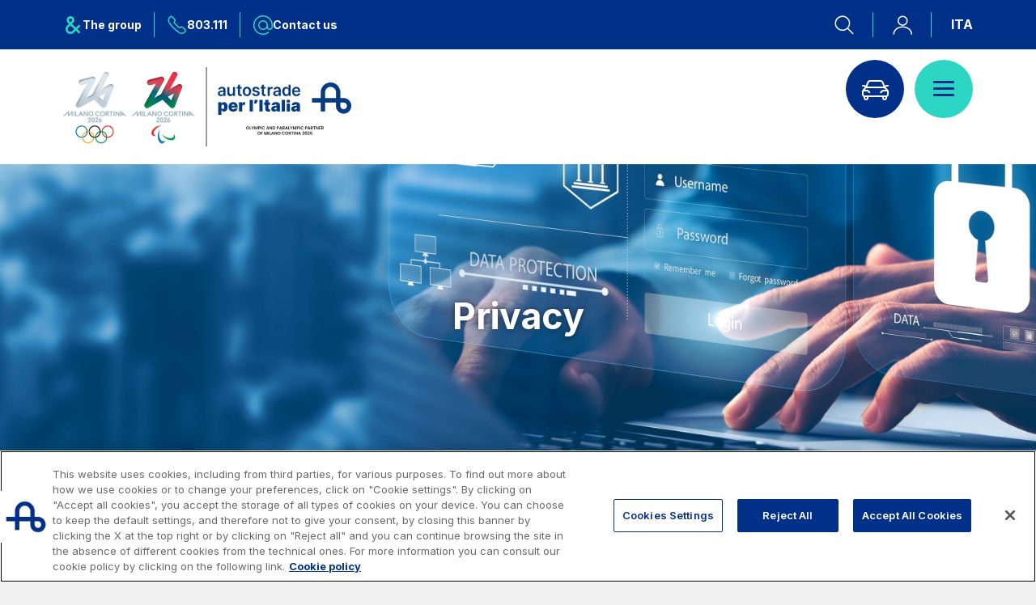

--- FILE ---
content_type: text/html;charset=UTF-8
request_url: https://www.autostrade.it/en/privacy
body_size: 27243
content:




































		<!DOCTYPE html>




































































<html class="ltr" dir="ltr" lang="en-US">
<head>
	<title>Privacy - Autostrade per l&#39;Italia</title>
		<!-- Inizio informativa di consenso dei cookie OneTrust per autostrade.it -->
		<script type="text/javascript" src="/ruxitagentjs_ICA7NVfgqrux_10327251022105625.js" data-dtconfig="app=30fd4ac0987ca041|cuc=qncswovj|owasp=1|mel=100000|featureHash=ICA7NVfgqrux|dpvc=1|lastModification=1766154601137|xb=translate^bs.googleapis^bs.com^pcdn^bs.cookielaw^bs.org|tp=500,50,0|rdnt=1|uxrgce=1|srbbv=2|agentUri=/ruxitagentjs_ICA7NVfgqrux_10327251022105625.js|reportUrl=/rb_bf92181goz|rid=RID_316289104|rpid=-195390485|domain=autostrade.it"></script><script src="https://cdn.cookielaw.org/scripttemplates/otSDKStub.js" data-document-language="true" type="text/javascript" charset="UTF-8" data-domain-script="2b8e4a97-d76b-4232-a922-a63e24b5a772" ></script>
		<script type="text/javascript">
		function OptanonWrapper() { }
		</script>
		<!-- Fine informativa di consenso dei cookie OneTrust per autostrade.it -->
	<meta content="initial-scale=1.0, width=device-width" name="viewport" />
	<meta name="format-detection" content="telephone=no" />
		<!-- Google Tag Manager -->
		<script>(function(w,d,s,l,i){w[l]=w[l]||[];w[l].push({'gtm.start':
		new Date().getTime(),event:'gtm.js'});var f=d.getElementsByTagName(s)[0],
		j=d.createElement(s),dl=l!='dataLayer'?'&l='+l:'';j.async=true;j.src=
		'https://www.googletagmanager.com/gtm.js?id='+i+dl;f.parentNode.insertBefore(j,f);
		})(window,document,'script','dataLayer','GTM-NQXC7XK');</script>
		<!-- End Google Tag Manager -->
	<link rel="preconnect" href="https://fonts.googleapis.com">
	<link rel="preconnect" href="https://fonts.gstatic.com" crossorigin>
	<link href="https://fonts.googleapis.com/css2?family=Inter:wght@100..900&display=swap" rel="stylesheet">
	<script type="text/javascript" src="https://www.autostrade.it/o/aspi-rebrand-24-theme/js/jquery.min.js"></script>
	<script type="text/javascript">
		var is_home = false;
		var current_language_path = "en";
		var comfort_disabled = true;
	</script>
	<link rel="stylesheet" href="https://www.autostrade.it/o/aspi-rebrand-24-theme/css/abovethefold.css?t=1768333104000">
	<link rel="stylesheet" href="https://www.autostrade.it/o/aspi-rebrand-24-theme/css/bs-atf.css?t=1768333104000">
    <link href="https://www.autostrade.it/en/privacy" rel="canonical" />
    
    <link href="https://www.autostrade.it/it/privacy" hreflang="it" rel="alternate" />
    <link href="https://www.autostrade.it/it/privacy" hreflang="x-default" rel="alternate" />
	<meta property="og:locale" content="en_US" />
	<meta property="og:site_name" content="Autostrade per l&#39;Italia" />
	<meta property="og:title" content="Privacy"/>
	<meta property="og:url" content="https://www.autostrade.it/en/privacy" />
	<meta property="og:image" content="https://www.autostrade.it/documents/10279/25042/ogimage24.jpg" />
	<meta property="og:description" content="The official website of Autostrade per l&#39;Italia for real-time updates on traffic conditions and services available along the 3,000 km of motorway network it manages." />
	<link rel="stylesheet" href="https://www.autostrade.it/o/aspi-rebrand-24-theme/css/bootstrap.css" media="print" onload="this.media='all'" id="bootstraptoggle">
	<link rel="stylesheet" href="https://www.autostrade.it/o/aspi-rebrand-24-theme/css/noncritical.css?t=1768333104000" media="print" onload="this.media='all'">
	<script type="text/javascript" src="https://www.autostrade.it/o/aspi-rebrand-24-theme/js/popper.min.js"></script>
	<script type="text/javascript" src="https://www.autostrade.it/o/aspi-rebrand-24-theme/js/bootstrap.min.js"></script>
	<script type="text/javascript" src="https://www.autostrade.it/o/aspi-rebrand-24-theme/js/swiper-bundle.min.js?t=1768333104000"></script>
	<script type="text/javascript" src="https://www.autostrade.it/o/aspi-rebrand-24-theme/js/fancybox.umd.js"></script>
	<script type="text/javascript" src="https://www.autostrade.it/o/aspi-rebrand-24-theme/js/fancy.it.js"></script>
	<script type="text/javascript" src="https://www.autostrade.it/o/aspi-rebrand-24-theme/js/functions.js?t=1768333104000"></script>
	
	<link rel="apple-touch-icon" sizes="180x180" href="https://www.autostrade.it/o/aspi-rebrand-24-theme/images/favicon/apple-touch-icon.png">
	<link rel="icon" type="image/png" sizes="32x32" href="https://www.autostrade.it/o/aspi-rebrand-24-theme/images/favicon/favicon-32x32.png">
	<link rel="icon" type="image/png" sizes="16x16" href="https://www.autostrade.it/o/aspi-rebrand-24-theme/images/favicon/favicon-16x16.png">
	<link rel="manifest" href="https://www.autostrade.it/o/aspi-rebrand-24-theme/images/favicon/site.webmanifest">
	<link rel="mask-icon" href="https://www.autostrade.it/o/aspi-rebrand-24-theme/images/favicon/safari-pinned-tab.svg" color="#1e22aa">
	<link rel="shortcut icon" href="https://www.autostrade.it/o/aspi-rebrand-24-theme/images/favicon/favicon.ico">
	<meta name="msapplication-TileColor" content="#1E22AA">
	<meta name="msapplication-config" content="https://www.autostrade.it/o/aspi-rebrand-24-theme/images/favicon/browserconfig.xml">
	<meta name="theme-color" content="#ffffff">
		<style data-origin="mapo" type="text/css">
			@import "https://www.autostrade.it/documents/10279/25042/extem.css";
@property --bt {
syntax: '<percentage>';
inherits: false;
initial-value: 0%;
}
@property --bf {
syntax: '<percentage>';
inherits: false;
initial-value: 93%;
}
		</style>
	
</head>

<body class="chrome controls-visible  yui3-skin-sam guest-site signed-out public-page site " id="">
		<!-- Google Tag Manager (noscript) -->
		<noscript><iframe src="https://www.googletagmanager.com/ns.html?id=GTM-NQXC7XK"
		height="0" width="0" style="display:none;visibility:hidden"></iframe></noscript>
		<!-- End Google Tag Manager (noscript) -->

	
	<a class="sr-only sr-only-focusable" href="#main-content-skip">Skip to content</a>
	<a class="sr-only sr-only-focusable" href="#toggle_menu">Skip to Main Menu</a>
	<div class="top-filler"></div>
	<header class="full-header">
		<div class="kicker d-none d-lg-block">
			<div class="container-xl">
				<div class="row justify-content-between">
					<div class="col-auto">
						<nav class="gruppo-menu" aria-label="Contacts menu">
							<a href="https://www.autostrade.it/en/chi-siamo" aria-expanded="false" aria-label="Opens ASPI group menu" class="menu-chi-siamo" id="toggle_chisiamo"><span class="icon-gruppo text-secondary">&ZeroWidthSpace;</span> <small>The group</small></a>
							<a href="https://www.autostrade.it/en/contatti/chiamaci" aria-label="Call us at 803.111"><span class="icon-callcenter text-secondary">&ZeroWidthSpace;</span> <small>803.111</small></a>
							<a href="https://www.autostrade.it/en/contatti"><span class="icon-mail text-secondary">&ZeroWidthSpace;</span> <small>Contact us</small></a>
						</nav>
					</div>
					<div class="col-auto">
						<nav class="service-menu" aria-label="Service menu">
							<a href="#" data-toggle="tooltip" title="Search" id="search-desktop-toggle"><span class="icon-search">&ZeroWidthSpace;</span></a>
							<form class="hidden-search" action="/en/ricerca" method="GET" role="search">
                  				<input type="text" disabled id="srcfild" class="input" title="Search..." name="search" placeholder="Search...">
                  				<button class="search-btn icon-search" disabled type="submit"><span class="sr-only">Search</span></button>
                			</form>
							
							
							<a href="https://www2.autostrade.it/GED/" target="_blank" data-toggle="tooltip" title="Login Dipendenti"><span class="icon-user">&ZeroWidthSpace;</span></a>
								<a href="/en/c/portal/update_language?p_l_id=48933823&redirect=/en/privacy&languageId=it-IT" title="Vai alla versione Italiana del sito"><small>ITA</small></a>
						</nav>
					</div>
				</div>
			</div>
			<div class="gruppo-desktop" inert aria-hidden="true">
	            








































	

	<div class="portlet-boundary portlet-boundary_com_liferay_journal_content_web_portlet_JournalContentPortlet_  portlet-static portlet-static-end portlet-barebone portlet-journal-content " id="p_p_id_com_liferay_journal_content_web_portlet_JournalContentPortlet_INSTANCE_gruppoMenu_">
		<span id="p_com_liferay_journal_content_web_portlet_JournalContentPortlet_INSTANCE_gruppoMenu"></span>




	

	
		
			






































	
		
<section class="portlet gruppo_menu" id="portlet_com_liferay_journal_content_web_portlet_JournalContentPortlet_INSTANCE_gruppoMenu">


	<div class="portlet-content">

			<div class="autofit-float autofit-row portlet-header">


					<div class="autofit-col autofit-col-end">
						<div class="autofit-section">
							<div class="visible-interaction">
	
		

		

		

		
	
</div>
						</div>
					</div>
			</div>

		
			<div class=" portlet-content-container">
				


	<div class="portlet-body">



	
		
			
				
					














































<!--

-->




<!--

	

-->
				

				
					
						


	

		

































	
		
			
				
					

						

						<div class="" data-fragments-editor-item-id="10208-11268" data-fragments-editor-item-type="fragments-editor-mapped-item" >
							

















<div class="journal-content-article " data-analytics-asset-id="11266" data-analytics-asset-title="Gruppo Menu" data-analytics-asset-type="web-content">
	

	<div class="container-xl"><div class="row align-items-center justify-content-between"><div class="col-lg-3 pt-3 pt-md-0"><div class="d-none d-lg-block"><svg class="img-fluid" width="347" viewbox="0 0 347 184" xmlns="http://www.w3.org/2000/svg"> <g fill="none"> <path d="M17.225 8.117c-7.621 0-14.137 3.616-15.99 10.43l8.369 1.126c.845-2.508 3.104-4.741 7.621-4.741 4.241 0 6.354 2.7 6.354 5.223 0 2.523-.878 3.214-7.865 3.905C8.45 24.767 0 26.085 0 35.583c0 6.992 5.363 11.09 12.708 11.09 3.672 0 8.466-1.302 11.017-5.77h.276v5.03h8.467V21.072c0-8.373-5.655-12.938-15.26-12.938M23.726 32c0 5.256-3.672 8.342-8.759 8.342-2.535 0-6.483-1.125-6.5-5.03 0-4.469 4.794-5.031 9.312-5.594 2.259-.273 4.517-.562 5.931-1.398V32h.016zm15.845.599V9.133h8.88v21.543c0 5.798 3.322 8.277 6.93 8.277 3.61 0 7.778-3.035 7.778-8.277V9.133h8.88v36.715H63.43v-6.355h-.272c-1.948 4.416-5.829 7.18-11.099 7.18-7.777 0-12.489-4.686-12.489-14.075zm44.935-16.776H79.14V9.198h5.365V0h9.04v9.198h7.348v6.624h-7.348V34.79c0 3.304 1.69 4.416 3.674 4.416.78 0 2.08-.222 2.845-.445l1.398 7.085c-1.69.557-3.674.827-5.365.827-6.503 0-11.575-3.86-11.575-10.501v-20.35h-.017zm37.757-7.705c-11.098 0-17.756 8.104-17.756 19.278s6.93 19.278 17.756 19.278 17.756-8.104 17.756-19.278-6.93-19.278-17.756-19.278zm0 31.594c-6.1 0-8.878-5.869-8.878-12.3 0-5.595 2.219-12.3 8.878-12.3 6.099 0 8.878 5.595 8.878 12.3 0 6.705-2.779 12.3-8.878 12.3zm43.634-15.05c6.815 1.448 10.648 4.406 10.648 10.58 0 7.123-7.683 11.432-16.234 11.432-8.551 0-15.087-3.634-16.234-10.901l8.83-.836c.852 3.907 3.407 5.032 7.404 5.032 4.554 0 7.11-1.961 7.11-4.47 0-2.508-2.294-3.585-5.128-4.18l-6.552-1.399c-6.274-1.334-10.534-4.18-10.534-10.338 0-7.83 7.257-11.464 15.366-11.464s13.957 3.907 15.087 10.338l-7.977.837c-.852-2.798-3.555-4.567-7.11-4.567s-6.552 1.496-6.552 4.293c0 2.508 2.178 3.586 5.291 4.245l6.552 1.399h.033zm60.487-8.75c-4.774 0-8.403 3.344-8.403 8.336v21.411h-8.968V8.678h8.694v6.112h.274c1.677-4.737 5.613-6.673 9.532-6.673.888 0 1.855.08 2.807.272v7.953c-.968-.24-2.387-.448-3.92-.448l-.016.016zm23.666-7.794c-7.383 0-13.695 3.615-15.49 10.426l8.107 1.125c.819-2.506 3.007-4.74 7.383-4.74 4.109 0 6.171 2.7 6.171 5.222 0 2.522-.85 3.213-7.619 3.904-7.052.722-15.238 2.04-15.238 11.534 0 6.988 5.195 11.085 12.31 11.085 3.558 0 8.202-1.302 10.673-5.767h.268v5.028h8.202V21.082c0-8.37-6.014-12.933-14.782-12.933m6.312 23.824c0 5.27-3.557 8.338-8.485 8.338-2.456 0-6.281-1.124-6.297-5.028 0-4.466 4.66-5.029 9.021-5.59 2.188-.274 4.376-.563 5.746-1.398v3.678h.015zM297.675 0v15.181h-.567c-2.06-4.308-5.773-6.565-10.703-6.629-9.178.064-15.388 7.71-15.502 19.06.098 10.286 5.643 18.917 15.502 19.06 5.076-.143 8.967-2.94 10.703-6.628h.567v5.897h8.74V0h-8.74zm-8.724 39.487c-5.951-.063-8.902-5.42-9.016-11.875.114-7.137 3.081-11.874 9.016-11.874 6.243 0 8.838 5.214 8.74 11.875.098 6.23-2.627 11.81-8.74 11.874zm41.786.192c-5.97.096-9.552-4.116-9.536-10.05H347v-2.507c0-11.77-6.147-18.94-16.828-19.005-11.149.064-17.78 7.91-17.667 19.278-.129 11.785 6.825 19.213 17.941 19.278 6.212-.065 14.408-2.846 16.264-10.885l-8.132-.836c-1.355 3.601-4.76 4.84-7.841 4.743m-.323-24.6c5.018-.08 8.47 3.923 8.406 8.666h-17.377c.162-4.003 3.114-8.746 8.971-8.666zm-145.461.727h-5.365V9.198h5.365V0h9.039v9.198h7.348v6.624h-7.348V34.79c0 3.304 1.691 4.416 3.674 4.416.78 0 2.081-.222 2.845-.445l1.398 7.085c-1.691.557-3.674.827-5.365.827-6.503 0-11.575-3.86-11.575-10.501v-20.35h-.016zm118.418 46.069h-13.19v11.16h13.19zM25.668 71.04c-4.892 0-9.015 2.733-10.731 7.256h-.289v-6.768H1.014v53.27h13.73v-20.891h.193c1.732 4.295 5.95 6.915 10.634 6.915 9.368 0 15.014-8.087 15.014-19.932 0-11.845-5.261-19.867-14.917-19.867m.673 19.98c0 5.077-1.796 9.178-5.95 9.178-4.155 0-6.08-4.345-6.08-9.177 0-5.223 1.925-9.177 6.08-9.177 4.154 0 5.95 4.182 5.95 9.177zM83.2 93.987v-3.218c0-11.902-7.33-19.745-19.076-19.745-10.973 0-19.48 7.116-19.48 19.858 0 11.433 6.703 19.713 19.77 19.713 8.346 0 17.24-3.38 18.786-12.986H70.616c-.822 2.183-3.32 3.412-5.897 3.412-3.932 0-6.493-2.555-6.493-6.42v-.598h24.973v-.016zm-24.973-7.649c.096-3.412 3.029-5.611 6.187-5.611 3.4 0 6.041 2.296 6.09 5.611H58.226zm56.426-3c-1.686-.344-3.126-.508-4.615-.508-3.993 0-7.757 1.855-7.757 7.881v19.884H88.272V71.532h13.599v7.438h.409c1.113-4.958 4.402-7.947 8.886-7.947 1.097 0 2.259.165 3.486.542v11.773zM220.157 109.4c-3.022.773-5.885 1.192-8.45 1.192-7.191 0-12.117-3.303-12.117-11.57V83.05h-4.783v-9.992h4.783V61.89h13.47v11.168h6.436v9.992h-6.436v14.665c0 1.821 1.117 2.385 2.581 2.385.786 0 1.636-.097 2.58-.355l1.951 9.67-.015-.016zm108.262-38.377c-9.448 0-16.862 4.48-17.471 13.05h12.619c.352-2.603 2.274-3.509 4.66-3.509 2.258 0 4.067 1.003 4.067 3.105 0 1.876-1.393 2.782-5.925 3.218-10.921 1.051-16.91 3.72-16.91 12.516 0 7.423 4.98 11.191 12.41 11.191 4.9 0 8.744-1.65 11.018-5.967h.288v5.417h12.81V85.27c0-8.846-5.332-14.214-17.566-14.214m3.955 25.437c0 3.38-2.834 5.514-6.053 5.514-2.018 0-3.971-.97-3.971-3.299 0-3.202 2.994-3.736 5.941-4.253 1.521-.259 3.01-.534 4.083-1.164v3.202zm-88.169-25.47c-9.448 0-16.862 4.48-17.47 13.05h12.618c.353-2.603 2.274-3.509 4.66-3.509 2.258 0 4.067 1.003 4.067 3.105 0 1.876-1.393 2.782-5.924 3.218-10.921 1.051-16.91 3.72-16.91 12.516 0 7.423 4.98 11.191 12.41 11.191 4.9 0 8.743-1.65 11.017-5.967h.288v5.417h12.811V85.27c0-8.846-5.333-14.214-17.567-14.214m3.956 25.437c0 3.38-2.835 5.514-6.053 5.514-2.018 0-3.972-.97-3.972-3.299 0-3.202 2.995-3.736 5.941-4.253 1.521-.259 3.011-.534 4.084-1.164v3.202zM147.12 61.89h-13.19v48.701h13.19zm41.599 0h-14.205v48.701h14.205zm94.36 0h-14.204v48.701h14.204zm20.292 15.218h-13.19v33.483h13.19zm-151.178.001h9.962l6.272-15.219h-13.362z" fill="#FFF"></path> <path d="M338.922 163.047a2.5 2.5 0 1 1 0 5H309a2.5 2.5 0 1 1 0-5h29.922z" fill="#2CD5C4"></path> <path d="M324.271 149.232a2.5 2.5 0 0 1 3.536 0l14.96 14.961 1.769 1.768-1.768 1.768-14.961 14.96a2.5 2.5 0 1 1-3.536-3.535l13.194-13.193-13.194-13.193a2.5 2.5 0 0 1-.122-3.405l.122-.13z" fill="#2CD5C4"></path> </g> </svg> <svg class="img-fluid" width="336" viewbox="0 0 279 336" xmlns="http://www.w3.org/2000/svg"> <path d="M41.628 121.595l21.529 21.65-36.106 35.903c-35.904 35.704-36.091 93.718-.42 129.59 35.673 35.872 93.687 36.008 129.591.305l36.105-35.904 57.4 57.722 28.9-28.739-57.4-57.722L279 186.95l-28.712-28.875-57.774 57.452-71.77-72.172 21.669-21.547c27.916-27.761 28.087-72.892.326-100.809C114.977-6.919 69.846-7 41.929 20.761c-27.916 27.761-28.062 72.917-.326 100.809M163.64 244.29l-36.837 36.63c-19.954 19.845-52.202 19.769-72.028-.169-19.826-19.937-19.696-52.158.259-72.003l36.836-36.63 71.77 72.172zM113.864 49.762c11.891 11.957 11.828 31.295-.14 43.196l-21.668 21.548-21.528-21.65C58.637 80.9 58.7 61.562 70.668 49.66c11.967-11.901 31.305-11.856 43.196.102z" fill="#2CD5C4"></path> </svg></div></div><div class="col-lg-8"><div class="row row-bordered"><div class="col-lg-4"><div class="societa-link"><strong>Movyon</strong> <a target="_blank" href="https://www.movyon.com">The technology operator for the integration of Intelligent Transport Systems solutions</a></div></div><div class="col-lg-4"><div class="societa-link"><strong>Tecne</strong> <a target="_blank" href="/it/tecne">Autostrade per l'Italia Group's engineering company</a></div></div><div class="col-lg-4"><div class="societa-link"><strong>Amplia</strong> <a target="_blank" href="https://www.ampliaspa.it"> Italy's leading company in the construction of complex infrastructures</a></div></div><div class="col-lg-4"><div class="societa-link"><strong>Elgea</strong> <a target="_blank" href="/it/elgea"> Production and sale of energy from renewable sources </a></div></div></div><div class="row row-bordered"><div class="col-lg-4"><div class="societa-link"><strong>AdMoving</strong> <a target="_blank" href="/it/comunicazione-e-media/ad-moving"> Advertising spaces and services, event management in service areas</a></div></div><div class="col-lg-4"><div class="societa-link"><strong>YouVerse</strong> <a target="_blank" href="https://www.youverse.it"> Administrative, general and property management services </a></div></div><div class="col-lg-4"><div class="societa-link"><strong>Giovia</strong> <a target="_blank" href="/it/giovia"> Cleaning activities on outdoor sites, green areas and toilets</a></div></div></div><div class="row"><div class="col-lg-4"><div class="societa-link"><strong>Società Italiana per il Traforo del Monte Bianco S.p.A.</strong> <a target="_blank" href="https://www.sitmb.com/">Network Km: 6<br />Concession expiring in 2050</a></div></div><div class="col-lg-4"><div class="societa-link"><strong>Raccordo Autostradale Valle d’Aosta S.p.A.</strong> <a target="_blank" href="https://www.ravspa.it/">Network Km: 32<br />Concession expiring in 2032</a></div></div><div class="col-lg-4"><div class="societa-link"><strong>Società Autostrada Tirrenica p.A.</strong> <a target="_blank" href="https://www.tirrenica.it/">Network Km: 55<br />Concession expiring in 2028</a></div></div><div class="col-lg-4"><div class="societa-link"><strong>Tangenziale di Napoli S.p.A.</strong> <a target="_blank" href="http://www.tangenzialedinapoli.it/it/home">Network Km: 20<br />Concession expiring in 2037</a></div></div></div></div></div></div>
</div>





							
						</div>
					
				
			
		
	




	

	

	

	

	

	




	
	
					
				
			
		
	
	


	</div>

			</div>
		
	</div>
</section>
	

		
		







	</div>




	            <a href="#" class="close-gruppo"><svg aria-label="Close" xmlns="http://www.w3.org/2000/svg" fill="none" width="24" viewBox="0 0 24 24"><path fill="#fff" fill-rule="evenodd" d="M3.06.94A1.5 1.5 0 1 0 .94 3.06L9.878 12l-8.94 8.94a1.5 1.5 0 0 0 2.122 2.12L12 14.122l8.94 8.94a1.5 1.5 0 0 0 2.12-2.122L14.122 12l8.94-8.94A1.5 1.5 0 0 0 20.939.94L12 9.878 3.06.939Z" clip-rule="evenodd"/></svg></a>
			</div>
		</div>
		<div class="main-header">
			<div class="container-xl">
				<div class="row justify-content-between">
					<div class="col-auto">
						<a href="https://www.autostrade.it/en" class="link-home" aria-label="Back to the home page"><svg aria-label="Logo Autostrade per l'Italia" role="img" xmlns="http://www.w3.org/2000/svg" height="54" viewBox="0 0 220 53.927">
						<g id="logo_aspi_header" fill="#003087" fill-rule="nonzero">
						<g id="logo" transform="translate(155.213)"><path d="M52.182 25.926h-5.398V16.67C46.784 7.462 39.534 0 30.588 0c-8.944 0-16.194 7.462-16.194 16.669v9.257H0v7.411h14.394v14.814h7.2V33.337H39.59v5.556c0 7.16 5.637 12.967 12.599 12.967 6.96 0 12.598-5.808 12.598-12.966 0-7.159-5.644-12.968-12.598-12.968m-30.602 0v-9.444c0-5.117 4.03-9.264 9.001-9.264 4.972 0 8.995 4.147 8.995 9.264v9.445H21.587Zm30.595 18.525c-2.982 0-5.398-2.487-5.398-5.557v-5.556h5.398c2.981 0 5.399 2.488 5.399 5.556 0 3.07-2.418 5.557-5.4 5.557Z"/></g>
						<g id="tipo" transform="translate(0 3.702)"><path d="M6.654 3.476C3.71 3.476 1.193 4.93.477 7.67l3.233.452c.327-1.008 1.199-1.906 2.944-1.906 1.638 0 2.454 1.086 2.454 2.1 0 1.015-.34 1.292-3.038 1.57-2.807.284-6.07.813-6.07 4.632 0 2.81 2.072 4.458 4.909 4.458 1.418 0 3.27-.523 4.255-2.32h.107v2.024h3.27V8.683c0-3.366-2.183-5.2-5.893-5.2m2.517 9.594c0 2.112-1.419 3.353-3.383 3.353-.98 0-2.506-.453-2.512-2.023 0-1.796 1.852-2.022 3.596-2.247.873-.11 1.747-.227 2.292-.563v1.48h.007Z"/><path id="Path" d="M15.548 13.283V3.741h3.49v8.76c0 2.359 1.306 3.367 2.725 3.367s3.057-1.234 3.057-3.367v-8.76h3.49v14.93h-3.383v-2.584h-.107c-.766 1.796-2.292 2.92-4.363 2.92-3.056 0-4.91-1.906-4.91-5.724Zm17.45-6.848h-2.071V3.74h2.072V0h3.49v3.74h2.837v2.695h-2.837v7.714c0 1.344.652 1.796 1.418 1.796a4.595 4.595 0 0 0 1.1-.18l.538 2.88a6.616 6.616 0 0 1-2.07.336c-2.511 0-4.47-1.57-4.47-4.27V6.435h-.006Z"/><path id="Shape" d="M47.95 3.47c-4.362 0-6.98 3.256-6.98 7.746s2.725 7.746 6.98 7.746c4.257 0 6.98-3.256 6.98-7.746s-2.723-7.747-6.98-7.747Zm0 12.695c-2.397 0-3.489-2.358-3.489-4.942 0-2.249.872-4.943 3.49-4.943 2.397 0 3.49 2.248 3.49 4.943 0 2.694-1.092 4.942-3.49 4.942Z"/><path id="Path" d="M64.906 10.124c2.61.581 4.08 1.77 4.08 4.251 0 2.862-2.945 4.594-6.221 4.594-3.276 0-5.782-1.46-6.221-4.381l3.383-.336c.327 1.57 1.306 2.023 2.837 2.023 1.746 0 2.725-.789 2.725-1.797s-.88-1.44-1.965-1.68l-2.511-.561c-2.403-.537-4.036-1.68-4.036-4.155 0-3.146 2.781-4.606 5.888-4.606 3.106 0 5.348 1.57 5.781 4.155l-3.056.335c-.327-1.125-1.363-1.835-2.725-1.835s-2.51.602-2.51 1.725c0 1.008.834 1.44 2.027 1.705l2.51.563h.014Zm23.84-3.463c-1.859 0-3.271 1.35-3.271 3.366v8.644h-3.49V3.741h3.383v2.467h.107c.653-1.912 2.185-2.693 3.71-2.693.367 0 .732.036 1.092.11v3.21a6.401 6.401 0 0 0-1.525-.18l-.007.006Z"/><path id="Shape" d="M97.897 3.476c-2.943 0-5.46 1.454-6.176 4.193l3.233.452c.326-1.008 1.198-1.906 2.943-1.906 1.639 0 2.462 1.086 2.462 2.1 0 1.015-.34 1.292-3.04 1.57-2.811.29-6.075.82-6.075 4.639 0 2.81 2.071 4.458 4.908 4.458 1.419 0 3.27-.523 4.257-2.32h.106v2.022h3.27V8.69c0-3.366-2.398-5.2-5.894-5.2m2.518 9.58c0 2.12-1.419 3.354-3.384 3.354-.979 0-2.505-.452-2.511-2.022 0-1.796 1.858-2.023 3.596-2.247.873-.11 1.746-.227 2.293-.564v1.48h.006ZM116.566 0v6.17h-.22c-.797-1.75-2.235-2.668-4.143-2.694-3.553.026-5.957 3.134-6 7.747.037 4.18 2.184 7.687 6 7.746 1.964-.059 3.472-1.196 4.143-2.695h.22v2.397h3.383V0h-3.383Zm-3.378 16.048c-2.303-.026-3.446-2.202-3.49-4.825.044-2.901 1.193-4.827 3.49-4.827 2.417 0 3.422 2.12 3.384 4.827.038 2.532-1.017 4.8-3.384 4.825Zm16.347.11c-2.324.04-3.717-1.654-3.71-4.037h10.037v-1.01c0-4.728-2.392-7.609-6.547-7.635-4.338.026-6.918 3.179-6.874 7.747-.05 4.734 2.655 7.72 6.98 7.746 2.417-.026 5.605-1.144 6.328-4.375l-3.164-.335c-.527 1.447-1.852 1.944-3.05 1.906m-.126-9.885c1.952-.033 3.295 1.576 3.27 3.482h-6.76c.062-1.608 1.211-3.515 3.49-3.482Z"/><path id="Path" d="M72.475 6.435h-2.071V3.74h2.071V0h3.49v3.74h2.837v2.695h-2.837v7.714c0 1.344.653 1.796 1.419 1.796a4.595 4.595 0 0 0 1.099-.18l.54 2.88a6.616 6.616 0 0 1-2.072.336c-2.51 0-4.47-1.57-4.47-4.27V6.435h-.006Zm46.457 18.716h-5.367v4.478h5.367v-4.478Z"/><path id="Shape" d="M10.106 28.88c-1.914 0-3.527 1.085-4.2 2.881h-.112v-2.687H.459v21.15h5.374V41.93h.075c.678 1.706 2.329 2.747 4.16 2.747 3.667 0 5.876-3.212 5.876-7.915 0-4.704-2.057-7.889-5.837-7.889m.264 7.934c0 2.015-.704 3.644-2.329 3.644-1.626 0-2.38-1.726-2.38-3.644 0-2.074.754-3.644 2.38-3.644 1.625 0 2.329 1.66 2.329 3.644Zm22.145 1.247v-1.286c0-4.755-2.857-7.889-7.432-7.889-4.275 0-7.59 2.843-7.59 7.935 0 4.567 2.613 7.875 7.703 7.875 3.252 0 6.717-1.35 7.32-5.188h-4.903c-.32.873-1.293 1.363-2.298 1.363-1.531 0-2.53-1.02-2.53-2.565v-.239h9.73v-.006Zm-9.73-3.056c.039-1.363 1.18-2.242 2.411-2.242 1.325 0 2.355.917 2.373 2.242h-4.783Z"/><path id="Path" d="M44.869 33.719a8.367 8.367 0 0 0-1.77-.2c-1.532 0-2.976.73-2.976 3.1v7.824H34.75v-15.37h5.216V32h.157c.427-1.951 1.688-3.127 3.41-3.127.419 0 .865.064 1.336.213v4.633Zm41.447 10.485c-1.205.31-2.347.479-3.37.479-2.87 0-4.834-1.325-4.834-4.639v-6.403h-1.908v-4.006h1.908v-4.477h5.374v4.477h2.567v4.006h-2.567v5.88c0 .729.445.955 1.029.955.314 0 .652-.038 1.029-.141l.779 3.875-.007-.006Z"/><path id="Shape" d="M128.53 28.873c-3.703 0-6.61 1.79-6.849 5.215h4.947c.138-1.041.89-1.403 1.827-1.403.885 0 1.594.4 1.594 1.24 0 .75-.546 1.111-2.322 1.286-4.282.42-6.63 1.486-6.63 5 0 2.967 1.953 4.472 4.865 4.472 1.921 0 3.428-.66 4.319-2.385h.114v2.165h5.021v-9.898c0-3.534-2.09-5.679-6.886-5.679m1.55 10.163c0 1.35-1.11 2.203-2.372 2.203-.792 0-1.557-.388-1.557-1.319 0-1.279 1.174-1.491 2.329-1.698.596-.104 1.18-.214 1.6-.466V39.05ZM95.462 28.873c-3.703 0-6.61 1.79-6.848 5.215h4.946c.138-1.041.891-1.403 1.827-1.403.885 0 1.594.4 1.594 1.24 0 .75-.546 1.111-2.322 1.286-4.281.42-6.629 1.486-6.629 5 0 2.967 1.952 4.472 4.865 4.472 1.92 0 3.427-.66 4.318-2.385h.113v2.165h5.022v-9.898c0-3.534-2.09-5.679-6.886-5.679m1.55 10.163c0 1.35-1.11 2.203-2.372 2.203-.791 0-1.557-.388-1.557-1.319 0-1.279 1.174-1.491 2.329-1.698.596-.104 1.18-.214 1.6-.466V39.05Z"/><path id="Path" d="M57.693 25.151h-5.368v19.3h5.368v-19.3Zm16.138 0h-5.366v19.3h5.366v-19.3Zm36.81 0h-5.368v19.3h5.367v-19.3Zm8.297 6.165h-5.367V44.45h5.367V31.316Zm-59.35 0h3.898l2.454-6.165h-5.228l-1.124 6.165Z"/></g></g>
						</svg><img class="logo-desktop" src="https://www.autostrade.it/o/aspi-rebrand-24-theme/images/logo_olimpiadi.webp" srcset="https://www.autostrade.it/o/aspi-rebrand-24-theme/images/logo_olimpiadi_2x.webp 2x" alt="Logo Autostrade per l'Italia"></a>
					</div>
					<div class="col-auto">
						<a href="#" class="cta-mainhead bg-danger d-none" id="btn-allerta" aria-label="View traffic alert"><span class="icon-allerta">&ZeroWidthSpace;</span></a>
						<a href="https://www.autostrade.it/en/contatti/chiamaci" class="d-lg-none cta-mainhead" aria-hidden="true" aria-label="Find out how to contact us"><span class="icon-callcenter">&ZeroWidthSpace;</span></a>
						<a href="https://www.autostrade.it/en/infoviabilita/traffico-in-real-time" class="cta-mainhead infoviabilita-topmenu" aria-label="Go to Info traffic page"><span class="icon-infoviabilita">&ZeroWidthSpace;</span></a>
						<a href="#menu" class="toggle-menu" aria-expanded="false" id="toggle_menu" title="Open menu" aria-label="Open menu"><span>&ZeroWidthSpace;</span><span>&ZeroWidthSpace;</span><span>&ZeroWidthSpace;</span></a>
					</div>
				</div>
			</div>
			<div id="wrapper-menu-off" inert aria-hidden="true">








































	

	<div class="portlet-boundary portlet-boundary_com_liferay_site_navigation_menu_web_portlet_SiteNavigationMenuPortlet_  portlet-static portlet-static-end portlet-barebone portlet-navigation " id="p_p_id_com_liferay_site_navigation_menu_web_portlet_SiteNavigationMenuPortlet_INSTANCE_top_navigation_menu_">
		<span id="p_com_liferay_site_navigation_menu_web_portlet_SiteNavigationMenuPortlet_INSTANCE_top_navigation_menu"></span>




	

	
		
			






































	
		
<section class="portlet navigation_menu" id="portlet_com_liferay_site_navigation_menu_web_portlet_SiteNavigationMenuPortlet_INSTANCE_top_navigation_menu">


	<div class="portlet-content">


		
			<div class=" portlet-content-container">
				


	<div class="portlet-body">



	
		
			
				
					














































<!--

-->




<!--

	

-->
				

				
					
						


	

		




























	
		
<div class="d-lg-none px-3 py-2 fs-4">
    <div class="tool-mobile mb-2">
        <a href="#" aria-hidden="true" id="search-mobile"><span class="icon-search"> </span></a>
        <form class="hidden-search-mobile" action="/en/ricerca" method="GET" role="search">
  			<input type="text" class="input" name="search" title="Search..." placeholder="Search...">
  			<button class="cta cta-secondary icon-search" type="submit"><span class="sr-only">Search...</span></button>
		</form>
	    <a href="https://www2.autostrade.it/GED/" aria-hidden="true"><span class="icon-user"> </span></a>
	    <a href="/en/contatti/chiamaci" aria-hidden="true"><span class="icon-mail"> </span></a>
	</div>
	<div class="text-right py-2">
    	<a href="/en/c/portal/update_language?p_l_id=48933823&redirect=/en/privacy&languageId=it-IT" title="Italiano">ITA </a>
	<span data-locale="en_US" class="text-black-50"> ENG</span>
	</div>
</div>
<div class="container-simple">
    <div class="grid-row-menu">
        <div class="grm-a">
            <div class="wrapper-menu">
                    <ul role="menu" class="top-menu-ul">
                            <li role="presentation">
                                <a data-rank="1" href="#About Us" data-menu="top-wrapper-0" aria-label="Apri il menu About Us" class="btn-level-2"><span>About Us</span></a>
									<div class="hidetoright">
										<button class="backmenu setwrap">Go back</button>
										<a data-rank="2" href="https://www.autostrade.it/en/chi-siamo" data-menu="top-wrapper-0" class="title-submenu track_about_us"><span>About Us</span></a>
										<ul role="group" data-rank="20" class="list-unstyled">
	<li class="" id="layout_com_liferay_site_navigation_menu_web_portlet_SiteNavigationMenuPortlet_INSTANCE_top_navigation_menu_1865" role="presentation">
			<a data-rank="4" aria-labelledby="layout_com_liferay_site_navigation_menu_web_portlet_SiteNavigationMenuPortlet_INSTANCE_top_navigation_menu_1865" class="btn-level-3 track_management" href="https://www.autostrade.it/en/chi-siamo#management"  role="menuitem"><span>Management</span></a>
	</li>
	<li class="" id="layout_com_liferay_site_navigation_menu_web_portlet_SiteNavigationMenuPortlet_INSTANCE_top_navigation_menu_1004" role="presentation">
			<a data-rank="3" aria-labelledby="layout_com_liferay_site_navigation_menu_web_portlet_SiteNavigationMenuPortlet_INSTANCE_top_navigation_menu_1004" class="btn-level-2" href="#Governance"  role="menuitem"><span>Governance</span></a>
		    <div class="hidetoright">
		    <button class="backmenu">Go back</button>
		    <a data-rank="5" href="https://www.autostrade.it/en/chi-siamo/governance" role="menuitem" class="btn-level-3 title-submenu track_governance"><span>Governance</span></a>
			<ul role="group" class="list-unstyled">
	<li class="" id="layout_com_liferay_site_navigation_menu_web_portlet_SiteNavigationMenuPortlet_INSTANCE_top_navigation_menu_1607" role="presentation">
			<a data-rank="4" aria-labelledby="layout_com_liferay_site_navigation_menu_web_portlet_SiteNavigationMenuPortlet_INSTANCE_top_navigation_menu_1607" class="btn-level-3 track_anti_bribery_guidelines" href="https://www.autostrade.it/en/chi-siamo/governance/policy-anticorruzione"  role="menuitem"><span>Anti-Bribery Guidelines</span></a>
	</li>
	<li class="" id="layout_com_liferay_site_navigation_menu_web_portlet_SiteNavigationMenuPortlet_INSTANCE_top_navigation_menu_1601" role="presentation">
			<a data-rank="4" aria-labelledby="layout_com_liferay_site_navigation_menu_web_portlet_SiteNavigationMenuPortlet_INSTANCE_top_navigation_menu_1601" class="btn-level-3 track_antitrust_and_consumer_protection_guideline" href="https://www.autostrade.it/en/chi-siamo/governance/linea-guida-antitrust"  role="menuitem"><span>Antitrust and Consumer Protection Guideline</span></a>
	</li>
	<li class="" id="layout_com_liferay_site_navigation_menu_web_portlet_SiteNavigationMenuPortlet_INSTANCE_top_navigation_menu_1615" role="presentation">
			<a data-rank="4" aria-labelledby="layout_com_liferay_site_navigation_menu_web_portlet_SiteNavigationMenuPortlet_INSTANCE_top_navigation_menu_1615" class="btn-level-3 track_supervisory_board" href="https://www.autostrade.it/en/chi-siamo/governance/organismo-di-vigilanza"  role="menuitem"><span>Supervisory Board</span></a>
	</li>
			</ul>
			</div>
	</li>
	<li class="" id="layout_com_liferay_site_navigation_menu_web_portlet_SiteNavigationMenuPortlet_INSTANCE_top_navigation_menu_471" role="presentation">
			<a data-rank="4" aria-labelledby="layout_com_liferay_site_navigation_menu_web_portlet_SiteNavigationMenuPortlet_INSTANCE_top_navigation_menu_471" class="btn-level-3 track_whistleblowing" href="https://www.autostrade.it/en/chi-siamo/ethics-officer"  role="menuitem"><span>Whistleblowing</span></a>
	</li>
	<li class="" id="layout_com_liferay_site_navigation_menu_web_portlet_SiteNavigationMenuPortlet_INSTANCE_top_navigation_menu_1524" role="presentation">
			<a data-rank="4" aria-labelledby="layout_com_liferay_site_navigation_menu_web_portlet_SiteNavigationMenuPortlet_INSTANCE_top_navigation_menu_1524" class="btn-level-3 track_our_identity" href="https://www.autostrade.it/en/chi-siamo/la-nostra-identita"  role="menuitem"><span>Our identity</span></a>
	</li>
	<li class="" id="layout_com_liferay_site_navigation_menu_web_portlet_SiteNavigationMenuPortlet_INSTANCE_top_navigation_menu_1609" role="presentation">
			<a data-rank="4" aria-labelledby="layout_com_liferay_site_navigation_menu_web_portlet_SiteNavigationMenuPortlet_INSTANCE_top_navigation_menu_1609" class="btn-level-3 track_certifications" href="https://www.autostrade.it/en/chi-siamo/certificazioni"  role="menuitem"><span>Certifications</span></a>
	</li>
										</ul>
									</div>
                            </li>
                            <li role="presentation">
                                <a data-rank="1" href="#Network" data-menu="top-wrapper-1" aria-label="Apri il menu Network" class="btn-level-2"><span>Network</span></a>
									<div class="hidetoright">
										<button class="backmenu setwrap">Go back</button>
										<a data-rank="2" href="https://www.autostrade.it/c/portal/layout?p_v_l_s_g_id=0&amp;groupId=10279&amp;privateLayout=false&amp;layoutId=992" data-menu="top-wrapper-1" class="title-submenu track_network"><span>Network</span></a>
										<ul role="group" data-rank="20" class="list-unstyled">
	<li class="" id="layout_com_liferay_site_navigation_menu_web_portlet_SiteNavigationMenuPortlet_INSTANCE_top_navigation_menu_992" role="presentation">
			<a data-rank="4" aria-labelledby="layout_com_liferay_site_navigation_menu_web_portlet_SiteNavigationMenuPortlet_INSTANCE_top_navigation_menu_992" class="btn-level-3 track_the_network" href="https://www.autostrade.it/en/la-nostra-rete"  role="menuitem"><span>The network</span></a>
	</li>
	<li class="" id="layout_com_liferay_site_navigation_menu_web_portlet_SiteNavigationMenuPortlet_INSTANCE_top_navigation_menu_966" role="presentation">
			<a data-rank="3" aria-labelledby="layout_com_liferay_site_navigation_menu_web_portlet_SiteNavigationMenuPortlet_INSTANCE_top_navigation_menu_966" class="btn-level-2" href="#Investments and assets"  role="menuitem"><span>Investments and assets</span></a>
		    <div class="hidetoright">
		    <button class="backmenu">Go back</button>
		    <a data-rank="5" href="https://www.autostrade.it/en/la-nostra-rete/investimenti-e-opere" role="menuitem" class="btn-level-3 title-submenu track_investments_and_assets"><span>Investments and assets</span></a>
			<ul role="group" class="list-unstyled">
	<li class="" id="layout_com_liferay_site_navigation_menu_web_portlet_SiteNavigationMenuPortlet_INSTANCE_top_navigation_menu_977" role="presentation">
			<a data-rank="3" aria-labelledby="layout_com_liferay_site_navigation_menu_web_portlet_SiteNavigationMenuPortlet_INSTANCE_top_navigation_menu_977" class="btn-level-2" href="#New Assets"  role="menuitem"><span>New Assets</span></a>
		    <div class="hidetoright">
		    <button class="backmenu">Go back</button>
		    <a data-rank="5" href="https://www.autostrade.it/c/portal/layout?p_v_l_s_g_id=0&amp;groupId=10279&amp;privateLayout=false&amp;layoutId=978" role="menuitem" class="btn-level-3 title-submenu track_new_assets"><span>New Assets</span></a>
			<ul role="group" class="list-unstyled">
	<li class="" id="layout_com_liferay_site_navigation_menu_web_portlet_SiteNavigationMenuPortlet_INSTANCE_top_navigation_menu_978" role="presentation">
			<a data-rank="4" aria-labelledby="layout_com_liferay_site_navigation_menu_web_portlet_SiteNavigationMenuPortlet_INSTANCE_top_navigation_menu_978" class="btn-level-3 track_liguria_area" href="https://www.autostrade.it/en/la-nostra-rete/investimenti-e-opere/nuove-opere/area-liguria"  role="menuitem"><span>Liguria Area</span></a>
	</li>
	<li class="" id="layout_com_liferay_site_navigation_menu_web_portlet_SiteNavigationMenuPortlet_INSTANCE_top_navigation_menu_979" role="presentation">
			<a data-rank="4" aria-labelledby="layout_com_liferay_site_navigation_menu_web_portlet_SiteNavigationMenuPortlet_INSTANCE_top_navigation_menu_979" class="btn-level-3 track_lombardy_area" href="https://www.autostrade.it/en/la-nostra-rete/investimenti-e-opere/nuove-opere/area-lombardia"  role="menuitem"><span>Lombardy Area</span></a>
	</li>
	<li class="" id="layout_com_liferay_site_navigation_menu_web_portlet_SiteNavigationMenuPortlet_INSTANCE_top_navigation_menu_980" role="presentation">
			<a data-rank="4" aria-labelledby="layout_com_liferay_site_navigation_menu_web_portlet_SiteNavigationMenuPortlet_INSTANCE_top_navigation_menu_980" class="btn-level-3 track_emilia_romagna_area" href="https://www.autostrade.it/en/la-nostra-rete/investimenti-e-opere/nuove-opere/area-emilia-romagna"  role="menuitem"><span>Emilia Romagna Area</span></a>
	</li>
	<li class="" id="layout_com_liferay_site_navigation_menu_web_portlet_SiteNavigationMenuPortlet_INSTANCE_top_navigation_menu_981" role="presentation">
			<a data-rank="4" aria-labelledby="layout_com_liferay_site_navigation_menu_web_portlet_SiteNavigationMenuPortlet_INSTANCE_top_navigation_menu_981" class="btn-level-3 track_tuscany_area" href="https://www.autostrade.it/en/la-nostra-rete/investimenti-e-opere/nuove-opere/area-toscana"  role="menuitem"><span>Tuscany Area</span></a>
	</li>
			</ul>
			</div>
	</li>
	<li class="" id="layout_com_liferay_site_navigation_menu_web_portlet_SiteNavigationMenuPortlet_INSTANCE_top_navigation_menu_765" role="presentation">
			<a data-rank="4" aria-labelledby="layout_com_liferay_site_navigation_menu_web_portlet_SiteNavigationMenuPortlet_INSTANCE_top_navigation_menu_765" class="btn-level-3 track_passante_di_bologna" href="https://www.autostrade.it/en/la-nostra-rete/passante-di-bologna"  role="menuitem"><span>Passante di Bologna</span></a>
	</li>
	<li class="" id="layout_com_liferay_site_navigation_menu_web_portlet_SiteNavigationMenuPortlet_INSTANCE_top_navigation_menu_1188" role="presentation">
			<a data-rank="3" aria-labelledby="layout_com_liferay_site_navigation_menu_web_portlet_SiteNavigationMenuPortlet_INSTANCE_top_navigation_menu_1188" class="btn-level-2" href="#Gronda di Genova"  role="menuitem"><span>Gronda di Genova</span></a>
		    <div class="hidetoright">
		    <button class="backmenu">Go back</button>
		    <a data-rank="5" href="https://www.autostrade.it/c/portal/layout?p_v_l_s_g_id=0&amp;groupId=10279&amp;privateLayout=false&amp;layoutId=1190" role="menuitem" class="btn-level-3 title-submenu track_gronda_di_genova"><span>Gronda di Genova</span></a>
			<ul role="group" class="list-unstyled">
	<li class="" id="layout_com_liferay_site_navigation_menu_web_portlet_SiteNavigationMenuPortlet_INSTANCE_top_navigation_menu_1189" role="presentation">
			<a data-rank="3" aria-labelledby="layout_com_liferay_site_navigation_menu_web_portlet_SiteNavigationMenuPortlet_INSTANCE_top_navigation_menu_1189" class="btn-level-2" href="#Work"  role="menuitem"><span>Work</span></a>
		    <div class="hidetoright">
		    <button class="backmenu">Go back</button>
		    <a data-rank="5" href="https://www.autostrade.it/c/portal/layout?p_v_l_s_g_id=0&amp;groupId=10279&amp;privateLayout=false&amp;layoutId=1190" role="menuitem" class="btn-level-3 title-submenu track_work"><span>Work</span></a>
			<ul role="group" class="list-unstyled">
	<li class="" id="layout_com_liferay_site_navigation_menu_web_portlet_SiteNavigationMenuPortlet_INSTANCE_top_navigation_menu_1190" role="presentation">
			<a data-rank="4" aria-labelledby="layout_com_liferay_site_navigation_menu_web_portlet_SiteNavigationMenuPortlet_INSTANCE_top_navigation_menu_1190" class="btn-level-3 track_description" href="https://www.autostrade.it/en/la-nostra-rete/gronda-di-genova"  role="menuitem"><span>Description</span></a>
	</li>
	<li class="" id="layout_com_liferay_site_navigation_menu_web_portlet_SiteNavigationMenuPortlet_INSTANCE_top_navigation_menu_1192" role="presentation">
			<a data-rank="4" aria-labelledby="layout_com_liferay_site_navigation_menu_web_portlet_SiteNavigationMenuPortlet_INSTANCE_top_navigation_menu_1192" class="btn-level-3 track_realization" href="https://www.autostrade.it/en/la-nostra-rete/gronda-di-genova/realizzazione"  role="menuitem"><span>Realization</span></a>
	</li>
	<li class="" id="layout_com_liferay_site_navigation_menu_web_portlet_SiteNavigationMenuPortlet_INSTANCE_top_navigation_menu_1194" role="presentation">
			<a data-rank="4" aria-labelledby="layout_com_liferay_site_navigation_menu_web_portlet_SiteNavigationMenuPortlet_INSTANCE_top_navigation_menu_1194" class="btn-level-3 track_history" href="https://www.autostrade.it/en/la-nostra-rete/gronda-di-genova/storia"  role="menuitem"><span>History</span></a>
	</li>
			</ul>
			</div>
	</li>
	<li class="" id="layout_com_liferay_site_navigation_menu_web_portlet_SiteNavigationMenuPortlet_INSTANCE_top_navigation_menu_1196" role="presentation">
			<a data-rank="3" aria-labelledby="layout_com_liferay_site_navigation_menu_web_portlet_SiteNavigationMenuPortlet_INSTANCE_top_navigation_menu_1196" class="btn-level-2" href="#Route"  role="menuitem"><span>Route</span></a>
		    <div class="hidetoright">
		    <button class="backmenu">Go back</button>
		    <a data-rank="5" href="https://www.autostrade.it/c/portal/layout?p_v_l_s_g_id=0&amp;groupId=10279&amp;privateLayout=false&amp;layoutId=1197" role="menuitem" class="btn-level-3 title-submenu track_route"><span>Route</span></a>
			<ul role="group" class="list-unstyled">
	<li class="" id="layout_com_liferay_site_navigation_menu_web_portlet_SiteNavigationMenuPortlet_INSTANCE_top_navigation_menu_1197" role="presentation">
			<a data-rank="4" aria-labelledby="layout_com_liferay_site_navigation_menu_web_portlet_SiteNavigationMenuPortlet_INSTANCE_top_navigation_menu_1197" class="btn-level-3 track_types_of_excavation" href="https://www.autostrade.it/en/la-nostra-rete/gronda-di-genova/tipologie-di-scavo"  role="menuitem"><span>Types of excavation</span></a>
	</li>
	<li class="" id="layout_com_liferay_site_navigation_menu_web_portlet_SiteNavigationMenuPortlet_INSTANCE_top_navigation_menu_1199" role="presentation">
			<a data-rank="4" aria-labelledby="layout_com_liferay_site_navigation_menu_web_portlet_SiteNavigationMenuPortlet_INSTANCE_top_navigation_menu_1199" class="btn-level-3 track_excavated_earth_management" href="https://www.autostrade.it/en/la-nostra-rete/gronda-di-genova/gestione-terre-di-scavo"  role="menuitem"><span>Excavated Earth Management</span></a>
	</li>
	<li class="" id="layout_com_liferay_site_navigation_menu_web_portlet_SiteNavigationMenuPortlet_INSTANCE_top_navigation_menu_1201" role="presentation">
			<a data-rank="4" aria-labelledby="layout_com_liferay_site_navigation_menu_web_portlet_SiteNavigationMenuPortlet_INSTANCE_top_navigation_menu_1201" class="btn-level-3 track_the_maritime_work" href="https://www.autostrade.it/en/la-nostra-rete/gronda-di-genova/opera-a-mare"  role="menuitem"><span>The maritime work</span></a>
	</li>
			</ul>
			</div>
	</li>
	<li class="" id="layout_com_liferay_site_navigation_menu_web_portlet_SiteNavigationMenuPortlet_INSTANCE_top_navigation_menu_1203" role="presentation">
			<a data-rank="3" aria-labelledby="layout_com_liferay_site_navigation_menu_web_portlet_SiteNavigationMenuPortlet_INSTANCE_top_navigation_menu_1203" class="btn-level-2" href="#Environment"  role="menuitem"><span>Environment</span></a>
		    <div class="hidetoright">
		    <button class="backmenu">Go back</button>
		    <a data-rank="5" href="https://www.autostrade.it/c/portal/layout?p_v_l_s_g_id=0&amp;groupId=10279&amp;privateLayout=false&amp;layoutId=1204" role="menuitem" class="btn-level-3 title-submenu track_environment"><span>Environment</span></a>
			<ul role="group" class="list-unstyled">
	<li class="" id="layout_com_liferay_site_navigation_menu_web_portlet_SiteNavigationMenuPortlet_INSTANCE_top_navigation_menu_1204" role="presentation">
			<a data-rank="4" aria-labelledby="layout_com_liferay_site_navigation_menu_web_portlet_SiteNavigationMenuPortlet_INSTANCE_top_navigation_menu_1204" class="btn-level-3 track_landscape_and_territory" href="https://www.autostrade.it/en/la-nostra-rete/gronda-di-genova/paesaggio-e-territorio"  role="menuitem"><span>Landscape and territory</span></a>
	</li>
	<li class="" id="layout_com_liferay_site_navigation_menu_web_portlet_SiteNavigationMenuPortlet_INSTANCE_top_navigation_menu_1206" role="presentation">
			<a data-rank="4" aria-labelledby="layout_com_liferay_site_navigation_menu_web_portlet_SiteNavigationMenuPortlet_INSTANCE_top_navigation_menu_1206" class="btn-level-3 track_environmental_monitoring_plan" href="https://www.autostrade.it/en/la-nostra-rete/gronda-di-genova/piano-di-monitoraggio-ambientale"  role="menuitem"><span>Environmental monitoring plan</span></a>
	</li>
	<li class="" id="layout_com_liferay_site_navigation_menu_web_portlet_SiteNavigationMenuPortlet_INSTANCE_top_navigation_menu_1208" role="presentation">
			<a data-rank="4" aria-labelledby="layout_com_liferay_site_navigation_menu_web_portlet_SiteNavigationMenuPortlet_INSTANCE_top_navigation_menu_1208" class="btn-level-3 track_environmental_observatory" href="https://www.autostrade.it/en/la-nostra-rete/gronda-di-genova/osservatorio-ambientale"  role="menuitem"><span>Environmental Observatory</span></a>
	</li>
			</ul>
			</div>
	</li>
	<li class="" id="layout_com_liferay_site_navigation_menu_web_portlet_SiteNavigationMenuPortlet_INSTANCE_top_navigation_menu_1210" role="presentation">
			<a data-rank="4" aria-labelledby="layout_com_liferay_site_navigation_menu_web_portlet_SiteNavigationMenuPortlet_INSTANCE_top_navigation_menu_1210" class="btn-level-3 track_media" href="https://www.autostrade.it/en/la-nostra-rete/gronda-di-genova/media"  role="menuitem"><span>Media</span></a>
	</li>
	<li class="" id="layout_com_liferay_site_navigation_menu_web_portlet_SiteNavigationMenuPortlet_INSTANCE_top_navigation_menu_1212" role="presentation">
			<a data-rank="3" aria-labelledby="layout_com_liferay_site_navigation_menu_web_portlet_SiteNavigationMenuPortlet_INSTANCE_top_navigation_menu_1212" class="btn-level-2" href="#Construction Sites"  role="menuitem"><span>Construction Sites</span></a>
		    <div class="hidetoright">
		    <button class="backmenu">Go back</button>
		    <a data-rank="5" href="https://www.autostrade.it/c/portal/layout?p_v_l_s_g_id=0&amp;groupId=10279&amp;privateLayout=false&amp;layoutId=1213" role="menuitem" class="btn-level-3 title-submenu track_construction_sites"><span>Construction Sites</span></a>
			<ul role="group" class="list-unstyled">
	<li class="" id="layout_com_liferay_site_navigation_menu_web_portlet_SiteNavigationMenuPortlet_INSTANCE_top_navigation_menu_1213" role="presentation">
			<a data-rank="4" aria-labelledby="layout_com_liferay_site_navigation_menu_web_portlet_SiteNavigationMenuPortlet_INSTANCE_top_navigation_menu_1213" class="btn-level-3 track_introduction_and_map" href="https://www.autostrade.it/en/la-nostra-rete/gronda-di-genova/introduzione-e-mappa"  role="menuitem"><span>Introduction and map</span></a>
	</li>
	<li class="" id="layout_com_liferay_site_navigation_menu_web_portlet_SiteNavigationMenuPortlet_INSTANCE_top_navigation_menu_1215" role="presentation">
			<a data-rank="4" aria-labelledby="layout_com_liferay_site_navigation_menu_web_portlet_SiteNavigationMenuPortlet_INSTANCE_top_navigation_menu_1215" class="btn-level-3 track_expropriations" href="https://www.autostrade.it/en/la-nostra-rete/gronda-di-genova/espropri"  role="menuitem"><span>Expropriations</span></a>
	</li>
			</ul>
			</div>
	</li>
			</ul>
			</div>
	</li>
	<li class="" id="layout_com_liferay_site_navigation_menu_web_portlet_SiteNavigationMenuPortlet_INSTANCE_top_navigation_menu_965" role="presentation">
			<a data-rank="4" aria-labelledby="layout_com_liferay_site_navigation_menu_web_portlet_SiteNavigationMenuPortlet_INSTANCE_top_navigation_menu_965" class="btn-level-3 track_expropriations" href="https://www.autostrade.it/en/la-nostra-rete/espropri"  role="menuitem"><span>Expropriations</span></a>
	</li>
	<li class="" id="layout_com_liferay_site_navigation_menu_web_portlet_SiteNavigationMenuPortlet_INSTANCE_top_navigation_menu_968" role="presentation">
			<a data-rank="3" aria-labelledby="layout_com_liferay_site_navigation_menu_web_portlet_SiteNavigationMenuPortlet_INSTANCE_top_navigation_menu_968" class="btn-level-2" href="#Modernisation"  role="menuitem"><span>Modernisation</span></a>
		    <div class="hidetoright">
		    <button class="backmenu">Go back</button>
		    <a data-rank="5" href="https://www.autostrade.it/c/portal/layout?p_v_l_s_g_id=0&amp;groupId=10279&amp;privateLayout=false&amp;layoutId=982" role="menuitem" class="btn-level-3 title-submenu track_modernisation"><span>Modernisation</span></a>
			<ul role="group" class="list-unstyled">
	<li class="" id="layout_com_liferay_site_navigation_menu_web_portlet_SiteNavigationMenuPortlet_INSTANCE_top_navigation_menu_982" role="presentation">
			<a data-rank="4" aria-labelledby="layout_com_liferay_site_navigation_menu_web_portlet_SiteNavigationMenuPortlet_INSTANCE_top_navigation_menu_982" class="btn-level-3 track_tunnels_plan" href="https://www.autostrade.it/en/la-nostra-rete/investimenti-e-opere/ammodernamento/piano-gallerie"  role="menuitem"><span>Tunnels Plan</span></a>
	</li>
	<li class="" id="layout_com_liferay_site_navigation_menu_web_portlet_SiteNavigationMenuPortlet_INSTANCE_top_navigation_menu_983" role="presentation">
			<a data-rank="4" aria-labelledby="layout_com_liferay_site_navigation_menu_web_portlet_SiteNavigationMenuPortlet_INSTANCE_top_navigation_menu_983" class="btn-level-3 track_tunnel_safety_plan" href="https://www.autostrade.it/en/la-nostra-rete/piano-investimenti-interventi-in-corso/piano-sicurezza-gallerie-4"  role="menuitem"><span>Tunnel Safety Plan</span></a>
	</li>
	<li class="" id="layout_com_liferay_site_navigation_menu_web_portlet_SiteNavigationMenuPortlet_INSTANCE_top_navigation_menu_984" role="presentation">
			<a data-rank="4" aria-labelledby="layout_com_liferay_site_navigation_menu_web_portlet_SiteNavigationMenuPortlet_INSTANCE_top_navigation_menu_984" class="btn-level-3 track_safety_barrier_plan" href="https://www.autostrade.it/en/la-nostra-rete/investimenti-e-opere/ammodernamento/piano-barriere-sicurezza"  role="menuitem"><span>Safety Barrier Plan</span></a>
	</li>
	<li class="" id="layout_com_liferay_site_navigation_menu_web_portlet_SiteNavigationMenuPortlet_INSTANCE_top_navigation_menu_969" role="presentation">
			<a data-rank="3" aria-labelledby="layout_com_liferay_site_navigation_menu_web_portlet_SiteNavigationMenuPortlet_INSTANCE_top_navigation_menu_969" class="btn-level-2" href="#Noise Barrier Plan"  role="menuitem"><span>Noise Barrier Plan</span></a>
		    <div class="hidetoright">
		    <button class="backmenu">Go back</button>
		    <a data-rank="5" href="https://www.autostrade.it/en/la-nostra-rete/investimenti-e-opere/ammodernamento/piano-barriere-antirumore" role="menuitem" class="btn-level-3 title-submenu track_noise_barrier_plan"><span>Noise Barrier Plan</span></a>
			<ul role="group" class="list-unstyled">
	<li class="" id="layout_com_liferay_site_navigation_menu_web_portlet_SiteNavigationMenuPortlet_INSTANCE_top_navigation_menu_970" role="presentation">
			<a data-rank="4" aria-labelledby="layout_com_liferay_site_navigation_menu_web_portlet_SiteNavigationMenuPortlet_INSTANCE_top_navigation_menu_970" class="btn-level-3 track_information" href="https://www.autostrade.it/en/la-nostra-rete/investimenti-e-opere/ammodernamento/piano-barriere-antirumore/informazioni"  role="menuitem"><span>Information</span></a>
	</li>
	<li class="" id="layout_com_liferay_site_navigation_menu_web_portlet_SiteNavigationMenuPortlet_INSTANCE_top_navigation_menu_971" role="presentation">
			<a data-rank="4" aria-labelledby="layout_com_liferay_site_navigation_menu_web_portlet_SiteNavigationMenuPortlet_INSTANCE_top_navigation_menu_971" class="btn-level-3 track_italian_regulations" href="https://www.autostrade.it/en/la-nostra-rete/investimenti-e-opere/ammodernamento/piano-barriere-antirumore/normativa-italiana"  role="menuitem"><span>Italian Regulations</span></a>
	</li>
	<li class="" id="layout_com_liferay_site_navigation_menu_web_portlet_SiteNavigationMenuPortlet_INSTANCE_top_navigation_menu_972" role="presentation">
			<a data-rank="4" aria-labelledby="layout_com_liferay_site_navigation_menu_web_portlet_SiteNavigationMenuPortlet_INSTANCE_top_navigation_menu_972" class="btn-level-3 track_european_regulations" href="https://www.autostrade.it/en/la-nostra-rete/investimenti-e-opere/ammodernamento/piano-barriere-antirumore/normativa-europea"  role="menuitem"><span>European Regulations</span></a>
	</li>
	<li class="" id="layout_com_liferay_site_navigation_menu_web_portlet_SiteNavigationMenuPortlet_INSTANCE_top_navigation_menu_973" role="presentation">
			<a data-rank="4" aria-labelledby="layout_com_liferay_site_navigation_menu_web_portlet_SiteNavigationMenuPortlet_INSTANCE_top_navigation_menu_973" class="btn-level-3 track_map" href="https://www.autostrade.it/en/la-nostra-rete/investimenti-e-opere/ammodernamento/piano-barriere-antirumore/mappa"  role="menuitem"><span>Map</span></a>
	</li>
			</ul>
			</div>
	</li>
	<li class="" id="layout_com_liferay_site_navigation_menu_web_portlet_SiteNavigationMenuPortlet_INSTANCE_top_navigation_menu_985" role="presentation">
			<a data-rank="4" aria-labelledby="layout_com_liferay_site_navigation_menu_web_portlet_SiteNavigationMenuPortlet_INSTANCE_top_navigation_menu_985" class="btn-level-3 track_service_areas" href="https://www.autostrade.it/en/la-nostra-rete/investimenti-e-opere/ammodernamento/aree-di-servizio"  role="menuitem"><span>Service Areas</span></a>
	</li>
			</ul>
			</div>
	</li>
	<li class="" id="layout_com_liferay_site_navigation_menu_web_portlet_SiteNavigationMenuPortlet_INSTANCE_top_navigation_menu_974" role="presentation">
			<a data-rank="4" aria-labelledby="layout_com_liferay_site_navigation_menu_web_portlet_SiteNavigationMenuPortlet_INSTANCE_top_navigation_menu_974" class="btn-level-3 track_works_approval_procedure" href="https://www.autostrade.it/en/la-nostra-rete/iter-approvativo-di-un-opera"  role="menuitem"><span>Works approval procedure</span></a>
	</li>
	<li class="" id="layout_com_liferay_site_navigation_menu_web_portlet_SiteNavigationMenuPortlet_INSTANCE_top_navigation_menu_1613" role="presentation">
			<a data-rank="4" aria-labelledby="layout_com_liferay_site_navigation_menu_web_portlet_SiteNavigationMenuPortlet_INSTANCE_top_navigation_menu_1613" class="btn-level-3 track_list_of_sites_ex_art_20_d_lgs_199_2021" href="https://www.autostrade.it/en/la-nostra-rete/investimenti-e-opere/elenco-siti"  role="menuitem"><span>List of Sites ex art.20 D.Lgs 199/2021</span></a>
	</li>
			</ul>
			</div>
	</li>
	<li class="" id="layout_com_liferay_site_navigation_menu_web_portlet_SiteNavigationMenuPortlet_INSTANCE_top_navigation_menu_1928" role="presentation">
			<a data-rank="4" aria-labelledby="layout_com_liferay_site_navigation_menu_web_portlet_SiteNavigationMenuPortlet_INSTANCE_top_navigation_menu_1928" class="btn-level-3 track_types_of_work" href="https://www.autostrade.it/en/la-nostra-rete/tipologie-di-lavori"  role="menuitem"><span>Types of work</span></a>
	</li>
										</ul>
									</div>
                            </li>
                            <li role="presentation">
                                <a data-rank="1" href="#Info traffic" data-menu="top-wrapper-2" aria-label="Apri il menu Info traffic" class="btn-level-2"><span>Info traffic</span></a>
									<div class="hidetoright">
										<button class="backmenu setwrap">Go back</button>
										<a data-rank="2" href="https://www.autostrade.it/c/portal/layout?p_v_l_s_g_id=0&amp;groupId=10279&amp;privateLayout=false&amp;layoutId=1543" data-menu="top-wrapper-2" class="title-submenu track_info_traffic"><span>Info traffic</span></a>
										<ul role="group" data-rank="20" class="list-unstyled">
	<li class="" id="layout_com_liferay_site_navigation_menu_web_portlet_SiteNavigationMenuPortlet_INSTANCE_top_navigation_menu_1543" role="presentation">
			<a data-rank="4" aria-labelledby="layout_com_liferay_site_navigation_menu_web_portlet_SiteNavigationMenuPortlet_INSTANCE_top_navigation_menu_1543" class="btn-level-3 track_real_time_traffic" href="https://www.autostrade.it/en/infoviabilita/traffico-in-real-time"  role="menuitem"><span>Real-time traffic</span></a>
	</li>
	<li class="" id="layout_com_liferay_site_navigation_menu_web_portlet_SiteNavigationMenuPortlet_INSTANCE_top_navigation_menu_1545" role="presentation">
			<a data-rank="4" aria-labelledby="layout_com_liferay_site_navigation_menu_web_portlet_SiteNavigationMenuPortlet_INSTANCE_top_navigation_menu_1545" class="btn-level-3 track_planned_closures" href="https://www.autostrade.it/en/previsioni"  role="menuitem"><span>Planned closures</span></a>
	</li>
	<li class="" id="layout_com_liferay_site_navigation_menu_web_portlet_SiteNavigationMenuPortlet_INSTANCE_top_navigation_menu_1553" role="presentation">
			<a data-rank="4" aria-labelledby="layout_com_liferay_site_navigation_menu_web_portlet_SiteNavigationMenuPortlet_INSTANCE_top_navigation_menu_1553" class="btn-level-3 track_expected_queues_for_impactful_worksites" href="https://www.autostrade.it/en/cantieri-alto-impatto"  role="menuitem"><span>Expected queues for impactful worksites</span></a>
	</li>
	<li class="" id="layout_com_liferay_site_navigation_menu_web_portlet_SiteNavigationMenuPortlet_INSTANCE_top_navigation_menu_1600" role="presentation">
			<a data-rank="3" aria-labelledby="layout_com_liferay_site_navigation_menu_web_portlet_SiteNavigationMenuPortlet_INSTANCE_top_navigation_menu_1600" class="btn-level-2" href="#More informations"  role="menuitem"><span>More informations</span></a>
		    <div class="hidetoright">
		    <button class="backmenu">Go back</button>
		    <a data-rank="5" href="https://www.autostrade.it/c/portal/layout?p_v_l_s_g_id=0&amp;groupId=10279&amp;privateLayout=false&amp;layoutId=1557" role="menuitem" class="btn-level-3 title-submenu track_more_informations"><span>More informations</span></a>
			<ul role="group" class="list-unstyled">
	<li class="" id="layout_com_liferay_site_navigation_menu_web_portlet_SiteNavigationMenuPortlet_INSTANCE_top_navigation_menu_1557" role="presentation">
			<a data-rank="3" aria-labelledby="layout_com_liferay_site_navigation_menu_web_portlet_SiteNavigationMenuPortlet_INSTANCE_top_navigation_menu_1557" class="btn-level-2" href="#Work sites interfering with traffic"  role="menuitem"><span>Work sites interfering with traffic</span></a>
		    <div class="hidetoright">
		    <button class="backmenu">Go back</button>
		    <a data-rank="5" href="https://www.autostrade.it/en/infoviabilita/cantieri-impattanti" role="menuitem" class="btn-level-3 title-submenu track_work_sites_interfering_with_traffic"><span>Work sites interfering with traffic</span></a>
			<ul role="group" class="list-unstyled">
	<li class="" id="layout_com_liferay_site_navigation_menu_web_portlet_SiteNavigationMenuPortlet_INSTANCE_top_navigation_menu_1096" role="presentation">
			<a data-rank="4" aria-labelledby="layout_com_liferay_site_navigation_menu_web_portlet_SiteNavigationMenuPortlet_INSTANCE_top_navigation_menu_1096" class="btn-level-3 track_contruction_sites_in_liguria" href="https://www.autostrade.it/en/info-viabilita/cantieri-liguria"  role="menuitem"><span>Contruction sites in Liguria</span></a>
	</li>
	<li class="" id="layout_com_liferay_site_navigation_menu_web_portlet_SiteNavigationMenuPortlet_INSTANCE_top_navigation_menu_1100" role="presentation">
			<a data-rank="4" aria-labelledby="layout_com_liferay_site_navigation_menu_web_portlet_SiteNavigationMenuPortlet_INSTANCE_top_navigation_menu_1100" class="btn-level-3 track_contruction_sites_in_marche_and_abruzzo" href="https://www.autostrade.it/en/info-viabilita/cantieri-a14"  role="menuitem"><span>Contruction sites in Marche and Abruzzo</span></a>
	</li>
	<li class="" id="layout_com_liferay_site_navigation_menu_web_portlet_SiteNavigationMenuPortlet_INSTANCE_top_navigation_menu_1135" role="presentation">
			<a data-rank="4" aria-labelledby="layout_com_liferay_site_navigation_menu_web_portlet_SiteNavigationMenuPortlet_INSTANCE_top_navigation_menu_1135" class="btn-level-3 track_a9_como_chiasso_construction_sites" href="https://www.autostrade.it/en/info-viabilita/cantieri-a9-como-chiasso"  role="menuitem"><span>A9 Como Chiasso Construction Sites</span></a>
	</li>
			</ul>
			</div>
	</li>
	<li class="" id="layout_com_liferay_site_navigation_menu_web_portlet_SiteNavigationMenuPortlet_INSTANCE_top_navigation_menu_1561" role="presentation">
			<a data-rank="4" aria-labelledby="layout_com_liferay_site_navigation_menu_web_portlet_SiteNavigationMenuPortlet_INSTANCE_top_navigation_menu_1561" class="btn-level-3 track_webcam" href="https://www.autostrade.it/en/webcam"  role="menuitem"><span>Webcam</span></a>
	</li>
	<li class="" id="layout_com_liferay_site_navigation_menu_web_portlet_SiteNavigationMenuPortlet_INSTANCE_top_navigation_menu_1559" role="presentation">
			<a data-rank="4" aria-labelledby="layout_com_liferay_site_navigation_menu_web_portlet_SiteNavigationMenuPortlet_INSTANCE_top_navigation_menu_1559" class="btn-level-3 track_weather_forecasts" href="https://www.autostrade.it/en/meteo"  role="menuitem"><span>Weather forecasts</span></a>
	</li>
	<li class="" id="layout_com_liferay_site_navigation_menu_web_portlet_SiteNavigationMenuPortlet_INSTANCE_top_navigation_menu_1921" role="presentation">
			<a data-rank="4" aria-labelledby="layout_com_liferay_site_navigation_menu_web_portlet_SiteNavigationMenuPortlet_INSTANCE_top_navigation_menu_1921" class="btn-level-3 track_tutor" href="https://www.autostrade.it/en/infoviabilita/tutor"  role="menuitem"><span>Tutor</span></a>
	</li>
	<li class="" id="layout_com_liferay_site_navigation_menu_web_portlet_SiteNavigationMenuPortlet_INSTANCE_top_navigation_menu_1739" role="presentation">
			<a data-rank="3" aria-labelledby="layout_com_liferay_site_navigation_menu_web_portlet_SiteNavigationMenuPortlet_INSTANCE_top_navigation_menu_1739" class="btn-level-2" href="#Rest areas"  role="menuitem"><span>Rest areas</span></a>
		    <div class="hidetoright">
		    <button class="backmenu">Go back</button>
		    <a data-rank="5" href="https://www.autostrade.it/en/aree-di-servizio" role="menuitem" class="btn-level-3 title-submenu track_rest_areas"><span>Rest areas</span></a>
			<ul role="group" class="list-unstyled">
	<li class="" id="layout_com_liferay_site_navigation_menu_web_portlet_SiteNavigationMenuPortlet_INSTANCE_top_navigation_menu_1671" role="presentation">
			<a data-rank="4" aria-labelledby="layout_com_liferay_site_navigation_menu_web_portlet_SiteNavigationMenuPortlet_INSTANCE_top_navigation_menu_1671" class="btn-level-3 track_procedure_for_inspections_in_rest_stations" href="https://www.autostrade.it/en/aree-di-servizio/procedura-visite-di-controllo"  role="menuitem"><span>Procedure for inspections in rest stations</span></a>
	</li>
	<li class="" id="layout_com_liferay_site_navigation_menu_web_portlet_SiteNavigationMenuPortlet_INSTANCE_top_navigation_menu_1673" role="presentation">
			<a data-rank="4" aria-labelledby="layout_com_liferay_site_navigation_menu_web_portlet_SiteNavigationMenuPortlet_INSTANCE_top_navigation_menu_1673" class="btn-level-3 track_accessibility_for_people_with_reduce_mobility" href="https://www.autostrade.it/en/aree-di-servizio/accessibilita-pmr"  role="menuitem"><span>Accessibility for people with reduce mobility</span></a>
	</li>
	<li class="" id="layout_com_liferay_site_navigation_menu_web_portlet_SiteNavigationMenuPortlet_INSTANCE_top_navigation_menu_1741" role="presentation">
			<a data-rank="4" aria-labelledby="layout_com_liferay_site_navigation_menu_web_portlet_SiteNavigationMenuPortlet_INSTANCE_top_navigation_menu_1741" class="btn-level-3 track_pmr_service_disruptions" href="https://www.autostrade.it/en/aree-di-servizio/disservizi-pmr"  role="menuitem"><span>PMR service disruptions</span></a>
	</li>
			</ul>
			</div>
	</li>
	<li class="" id="layout_com_liferay_site_navigation_menu_web_portlet_SiteNavigationMenuPortlet_INSTANCE_top_navigation_menu_1565" role="presentation">
			<a data-rank="4" aria-labelledby="layout_com_liferay_site_navigation_menu_web_portlet_SiteNavigationMenuPortlet_INSTANCE_top_navigation_menu_1565" class="btn-level-3 track_road_haulage" href="https://www.autostrade.it/en/autotrasporto"  role="menuitem"><span>Road haulage</span></a>
	</li>
	<li class="" id="layout_com_liferay_site_navigation_menu_web_portlet_SiteNavigationMenuPortlet_INSTANCE_top_navigation_menu_1571" role="presentation">
			<a data-rank="3" aria-labelledby="layout_com_liferay_site_navigation_menu_web_portlet_SiteNavigationMenuPortlet_INSTANCE_top_navigation_menu_1571" class="btn-level-2" href="#Current roadworks"  role="menuitem"><span>Current roadworks</span></a>
		    <div class="hidetoright">
		    <button class="backmenu">Go back</button>
		    <a data-rank="5" href="https://www.autostrade.it/en/ordinanze" role="menuitem" class="btn-level-3 title-submenu track_current_roadworks"><span>Current roadworks</span></a>
			<ul role="group" class="list-unstyled">
	<li class="" id="layout_com_liferay_site_navigation_menu_web_portlet_SiteNavigationMenuPortlet_INSTANCE_top_navigation_menu_1745" role="presentation">
			<a data-rank="4" aria-labelledby="layout_com_liferay_site_navigation_menu_web_portlet_SiteNavigationMenuPortlet_INSTANCE_top_navigation_menu_1745" class="btn-level-3 track_ordinances" href="https://www.autostrade.it/en/ordinanze/cantieri"  role="menuitem"><span>Ordinances</span></a>
	</li>
	<li class="" id="layout_com_liferay_site_navigation_menu_web_portlet_SiteNavigationMenuPortlet_INSTANCE_top_navigation_menu_1747" role="presentation">
			<a data-rank="4" aria-labelledby="layout_com_liferay_site_navigation_menu_web_portlet_SiteNavigationMenuPortlet_INSTANCE_top_navigation_menu_1747" class="btn-level-3 track_ordinances_on_planned_closures" href="https://www.autostrade.it/en/ordinanze/chiusure-programmate"  role="menuitem"><span>Ordinances on planned closures</span></a>
	</li>
	<li class="" id="layout_com_liferay_site_navigation_menu_web_portlet_SiteNavigationMenuPortlet_INSTANCE_top_navigation_menu_1749" role="presentation">
			<a data-rank="4" aria-labelledby="layout_com_liferay_site_navigation_menu_web_portlet_SiteNavigationMenuPortlet_INSTANCE_top_navigation_menu_1749" class="btn-level-3 track_ordinances_prohibiting_certain_types_of_vehicles" href="https://www.autostrade.it/en/ordinanze/divieto-di-transito"  role="menuitem"><span>Ordinances prohibiting certain types of vehicles</span></a>
	</li>
			</ul>
			</div>
	</li>
	<li class="" id="layout_com_liferay_site_navigation_menu_web_portlet_SiteNavigationMenuPortlet_INSTANCE_top_navigation_menu_1590" role="presentation">
			<a data-rank="3" aria-labelledby="layout_com_liferay_site_navigation_menu_web_portlet_SiteNavigationMenuPortlet_INSTANCE_top_navigation_menu_1590" class="btn-level-2" href="#Winter Operations"  role="menuitem"><span>Winter Operations</span></a>
		    <div class="hidetoright">
		    <button class="backmenu">Go back</button>
		    <a data-rank="5" href="https://www.autostrade.it/en/infoviabilita/operazioni-invernali" role="menuitem" class="btn-level-3 title-submenu track_winter_operations"><span>Winter Operations</span></a>
			<ul role="group" class="list-unstyled">
	<li class="" id="layout_com_liferay_site_navigation_menu_web_portlet_SiteNavigationMenuPortlet_INSTANCE_top_navigation_menu_1573" role="presentation">
			<a data-rank="4" aria-labelledby="layout_com_liferay_site_navigation_menu_web_portlet_SiteNavigationMenuPortlet_INSTANCE_top_navigation_menu_1573" class="btn-level-3 track_obbligo_catene_a_bordo" href="https://www.autostrade.it/en/obbligo-catene"  role="menuitem"><span>Obbligo catene a bordo</span></a>
	</li>
	<li class="" id="layout_com_liferay_site_navigation_menu_web_portlet_SiteNavigationMenuPortlet_INSTANCE_top_navigation_menu_1569" role="presentation">
			<a data-rank="4" aria-labelledby="layout_com_liferay_site_navigation_menu_web_portlet_SiteNavigationMenuPortlet_INSTANCE_top_navigation_menu_1569" class="btn-level-3 track_driving_bans" href="https://www.autostrade.it/en/divieto-sorpasso-mezzi-pesanti"  role="menuitem"><span>Driving bans</span></a>
	</li>
	<li class="" id="layout_com_liferay_site_navigation_menu_web_portlet_SiteNavigationMenuPortlet_INSTANCE_top_navigation_menu_1845" role="presentation">
			<a data-rank="4" aria-labelledby="layout_com_liferay_site_navigation_menu_web_portlet_SiteNavigationMenuPortlet_INSTANCE_top_navigation_menu_1845" class="btn-level-3 track_informazioni_utili_in_caso_di_neve" href="https://www.autostrade.it/en/infoviabilita/operazioni-invernali/informazioni-utili-in-caso-di-neve"  role="menuitem"><span>Informazioni utili in caso di neve</span></a>
	</li>
			</ul>
			</div>
	</li>
	<li class="" id="layout_com_liferay_site_navigation_menu_web_portlet_SiteNavigationMenuPortlet_INSTANCE_top_navigation_menu_1646" role="presentation">
			<a data-rank="4" aria-labelledby="layout_com_liferay_site_navigation_menu_web_portlet_SiteNavigationMenuPortlet_INSTANCE_top_navigation_menu_1646" class="btn-level-3 track_variable_message_panels" href="https://www.autostrade.it/en/infoviabilita/pannelli-messaggio-variabile"  role="menuitem"><span>Variable message panels</span></a>
	</li>
	<li class="" id="layout_com_liferay_site_navigation_menu_web_portlet_SiteNavigationMenuPortlet_INSTANCE_top_navigation_menu_1882" role="presentation">
			<a data-rank="3" aria-labelledby="layout_com_liferay_site_navigation_menu_web_portlet_SiteNavigationMenuPortlet_INSTANCE_top_navigation_menu_1882" class="btn-level-2" href="#Traffic indicators"  role="menuitem"><span>Traffic indicators</span></a>
		    <div class="hidetoright">
		    <button class="backmenu">Go back</button>
		    <a data-rank="5" href="https://www.autostrade.it/c/portal/layout?p_v_l_s_g_id=0&amp;groupId=10279&amp;privateLayout=false&amp;layoutId=1883" role="menuitem" class="btn-level-3 title-submenu track_traffic_indicators"><span>Traffic indicators</span></a>
			<ul role="group" class="list-unstyled">
	<li class="" id="layout_com_liferay_site_navigation_menu_web_portlet_SiteNavigationMenuPortlet_INSTANCE_top_navigation_menu_1883" role="presentation">
			<a data-rank="4" aria-labelledby="layout_com_liferay_site_navigation_menu_web_portlet_SiteNavigationMenuPortlet_INSTANCE_top_navigation_menu_1883" class="btn-level-3 track_travelling_times" href="https://www.autostrade.it/en/infoviabilita/indicatori/tempi-di-percorrenza"  role="menuitem"><span>Travelling times</span></a>
	</li>
	<li class="" id="layout_com_liferay_site_navigation_menu_web_portlet_SiteNavigationMenuPortlet_INSTANCE_top_navigation_menu_1885" role="presentation">
			<a data-rank="4" aria-labelledby="layout_com_liferay_site_navigation_menu_web_portlet_SiteNavigationMenuPortlet_INSTANCE_top_navigation_menu_1885" class="btn-level-3 track_lane_availability" href="https://www.autostrade.it/en/infoviabilita/indicatori/disponibilita-corsie"  role="menuitem"><span>Lane availability</span></a>
	</li>
			</ul>
			</div>
	</li>
			</ul>
			</div>
	</li>
	<li class="" id="layout_com_liferay_site_navigation_menu_web_portlet_SiteNavigationMenuPortlet_INSTANCE_top_navigation_menu_1887" role="presentation">
			<a data-rank="4" aria-labelledby="layout_com_liferay_site_navigation_menu_web_portlet_SiteNavigationMenuPortlet_INSTANCE_top_navigation_menu_1887" class="btn-level-3 track_planned_roadworks" href="https://www.autostrade.it/en/infoviabilita/cantieri-previsti"  role="menuitem"><span>Planned roadworks</span></a>
	</li>
										</ul>
									</div>
                            </li>
                            <li role="presentation">
                                <a data-rank="1" href="#Work with us" data-menu="top-wrapper-3" aria-label="Apri il menu Work with us" class="btn-level-2"><span>Work with us</span></a>
									<div class="hidetoright">
										<button class="backmenu setwrap">Go back</button>
										<a data-rank="2" href="https://www.autostrade.it/en/lavora-con-noi" data-menu="top-wrapper-3" class="title-submenu track_work_with_us"><span>Work with us</span></a>
										<ul role="group" data-rank="20" class="list-unstyled">
	<li class="" id="layout_com_liferay_site_navigation_menu_web_portlet_SiteNavigationMenuPortlet_INSTANCE_top_navigation_menu_1934" role="presentation">
			<a data-rank="4" aria-labelledby="layout_com_liferay_site_navigation_menu_web_portlet_SiteNavigationMenuPortlet_INSTANCE_top_navigation_menu_1934" class="btn-level-3 track_recruitment_and_development" href="https://www.autostrade.it/en/lavora-con-noi/selezione-e-sviluppo"  role="menuitem"><span>Recruitment and development</span></a>
	</li>
	<li class="" id="layout_com_liferay_site_navigation_menu_web_portlet_SiteNavigationMenuPortlet_INSTANCE_top_navigation_menu_1936" role="presentation">
			<a data-rank="4" aria-labelledby="layout_com_liferay_site_navigation_menu_web_portlet_SiteNavigationMenuPortlet_INSTANCE_top_navigation_menu_1936" class="btn-level-3 track_corporate_life" href="https://www.autostrade.it/en/lavora-con-noi/vita-aziendale"  role="menuitem"><span>Corporate life</span></a>
	</li>
	<li class="" id="layout_com_liferay_site_navigation_menu_web_portlet_SiteNavigationMenuPortlet_INSTANCE_top_navigation_menu_1938" role="presentation">
			<a data-rank="3" aria-labelledby="layout_com_liferay_site_navigation_menu_web_portlet_SiteNavigationMenuPortlet_INSTANCE_top_navigation_menu_1938" class="btn-level-2" href="#DE&amp;I"  role="menuitem"><span>DE&amp;I</span></a>
		    <div class="hidetoright">
		    <button class="backmenu">Go back</button>
		    <a data-rank="5" href="https://www.autostrade.it/en/lavora-con-noi/dei" role="menuitem" class="btn-level-3 title-submenu track_de_amp_i"><span>DE&amp;I</span></a>
			<ul role="group" class="list-unstyled">
	<li class="" id="layout_com_liferay_site_navigation_menu_web_portlet_SiteNavigationMenuPortlet_INSTANCE_top_navigation_menu_1940" role="presentation">
			<a data-rank="4" aria-labelledby="layout_com_liferay_site_navigation_menu_web_portlet_SiteNavigationMenuPortlet_INSTANCE_top_navigation_menu_1940" class="btn-level-3 track_de_amp_i_steering_committee" href="https://www.autostrade.it/en/lavora-con-noi/dei/comitato-guida"  role="menuitem"><span>DE&amp;I Steering Committee</span></a>
	</li>
	<li class="" id="layout_com_liferay_site_navigation_menu_web_portlet_SiteNavigationMenuPortlet_INSTANCE_top_navigation_menu_1942" role="presentation">
			<a data-rank="4" aria-labelledby="layout_com_liferay_site_navigation_menu_web_portlet_SiteNavigationMenuPortlet_INSTANCE_top_navigation_menu_1942" class="btn-level-3 track_bilateral_diversity_inclusion_committee" href="https://www.autostrade.it/en/lavora-con-noi/dei/comitato-bilaterale-per-inclusione"  role="menuitem"><span>Bilateral Diversity Inclusion Committee</span></a>
	</li>
	<li class="" id="layout_com_liferay_site_navigation_menu_web_portlet_SiteNavigationMenuPortlet_INSTANCE_top_navigation_menu_1944" role="presentation">
			<a data-rank="4" aria-labelledby="layout_com_liferay_site_navigation_menu_web_portlet_SiteNavigationMenuPortlet_INSTANCE_top_navigation_menu_1944" class="btn-level-3 track_employee_resource_group_erg_" href="https://www.autostrade.it/en/lavora-con-noi/dei/erg"  role="menuitem"><span>Employee resource group (ERG)</span></a>
	</li>
			</ul>
			</div>
	</li>
										</ul>
									</div>
                            </li>
                            <li role="presentation">
                                <a data-rank="1" href="#Investor Relations" data-menu="top-wrapper-4" aria-label="Apri il menu Investor Relations" class="btn-level-2"><span>Investor Relations</span></a>
									<div class="hidetoright">
										<button class="backmenu setwrap">Go back</button>
										<a data-rank="2" href="https://www.autostrade.it/en/investor-relations" data-menu="top-wrapper-4" class="title-submenu track_investor_relations"><span>Investor Relations</span></a>
										<ul role="group" data-rank="20" class="list-unstyled">
	<li class="" id="layout_com_liferay_site_navigation_menu_web_portlet_SiteNavigationMenuPortlet_INSTANCE_top_navigation_menu_1854" role="presentation">
			<a data-rank="3" aria-labelledby="layout_com_liferay_site_navigation_menu_web_portlet_SiteNavigationMenuPortlet_INSTANCE_top_navigation_menu_1854" class="btn-level-2" href="#Financial informations"  role="menuitem"><span>Financial informations</span></a>
		    <div class="hidetoright">
		    <button class="backmenu">Go back</button>
		    <a data-rank="5" href="https://www.autostrade.it/en/investor-relations/informativa-finanziaria" role="menuitem" class="btn-level-3 title-submenu track_financial_informations"><span>Financial informations</span></a>
			<ul role="group" class="list-unstyled">
	<li class="" id="layout_com_liferay_site_navigation_menu_web_portlet_SiteNavigationMenuPortlet_INSTANCE_top_navigation_menu_1408" role="presentation">
			<a data-rank="4" aria-labelledby="layout_com_liferay_site_navigation_menu_web_portlet_SiteNavigationMenuPortlet_INSTANCE_top_navigation_menu_1408" class="btn-level-3 track_presentations" href="https://www.autostrade.it/en/investor-relations/bilanci/presentazioni"  role="menuitem"><span>Presentations</span></a>
	</li>
	<li class="" id="layout_com_liferay_site_navigation_menu_web_portlet_SiteNavigationMenuPortlet_INSTANCE_top_navigation_menu_1402" role="presentation">
			<a data-rank="4" aria-labelledby="layout_com_liferay_site_navigation_menu_web_portlet_SiteNavigationMenuPortlet_INSTANCE_top_navigation_menu_1402" class="btn-level-3 track_financial_reports" href="https://www.autostrade.it/en/investor-relations/bilanci"  role="menuitem"><span>Financial Reports</span></a>
	</li>
	<li class="" id="layout_com_liferay_site_navigation_menu_web_portlet_SiteNavigationMenuPortlet_INSTANCE_top_navigation_menu_1340" role="presentation">
			<a data-rank="4" aria-labelledby="layout_com_liferay_site_navigation_menu_web_portlet_SiteNavigationMenuPortlet_INSTANCE_top_navigation_menu_1340" class="btn-level-3 track_financial_press_releases" href="https://www.autostrade.it/en/investor-relations/comunicati-stampa-finanziari"  role="menuitem"><span>Financial Press Releases</span></a>
	</li>
			</ul>
			</div>
	</li>
	<li class="" id="layout_com_liferay_site_navigation_menu_web_portlet_SiteNavigationMenuPortlet_INSTANCE_top_navigation_menu_1856" role="presentation">
			<a data-rank="3" aria-labelledby="layout_com_liferay_site_navigation_menu_web_portlet_SiteNavigationMenuPortlet_INSTANCE_top_navigation_menu_1856" class="btn-level-2" href="#Bondholders"  role="menuitem"><span>Bondholders</span></a>
		    <div class="hidetoright">
		    <button class="backmenu">Go back</button>
		    <a data-rank="5" href="https://www.autostrade.it/en/investor-relations/obbligazionisti" role="menuitem" class="btn-level-3 title-submenu track_bondholders"><span>Bondholders</span></a>
			<ul role="group" class="list-unstyled">
	<li class="" id="layout_com_liferay_site_navigation_menu_web_portlet_SiteNavigationMenuPortlet_INSTANCE_top_navigation_menu_1445" role="presentation">
			<a data-rank="4" aria-labelledby="layout_com_liferay_site_navigation_menu_web_portlet_SiteNavigationMenuPortlet_INSTANCE_top_navigation_menu_1445" class="btn-level-3 track_bondholders" href="https://www.autostrade.it/en/investor-relations/obbligazionisti-emtn"  role="menuitem"><span>Bondholders</span></a>
	</li>
	<li class="" id="layout_com_liferay_site_navigation_menu_web_portlet_SiteNavigationMenuPortlet_INSTANCE_top_navigation_menu_1449" role="presentation">
			<a data-rank="4" aria-labelledby="layout_com_liferay_site_navigation_menu_web_portlet_SiteNavigationMenuPortlet_INSTANCE_top_navigation_menu_1449" class="btn-level-3 track_emtn_programme" href="https://www.autostrade.it/en/emtn-programme"  role="menuitem"><span>EMTN Programme</span></a>
	</li>
			</ul>
			</div>
	</li>
	<li class="" id="layout_com_liferay_site_navigation_menu_web_portlet_SiteNavigationMenuPortlet_INSTANCE_top_navigation_menu_1858" role="presentation">
			<a data-rank="3" aria-labelledby="layout_com_liferay_site_navigation_menu_web_portlet_SiteNavigationMenuPortlet_INSTANCE_top_navigation_menu_1858" class="btn-level-2" href="#Rating"  role="menuitem"><span>Rating</span></a>
		    <div class="hidetoright">
		    <button class="backmenu">Go back</button>
		    <a data-rank="5" href="https://www.autostrade.it/en/rating" role="menuitem" class="btn-level-3 title-submenu track_rating"><span>Rating</span></a>
			<ul role="group" class="list-unstyled">
	<li class="" id="layout_com_liferay_site_navigation_menu_web_portlet_SiteNavigationMenuPortlet_INSTANCE_top_navigation_menu_1453" role="presentation">
			<a data-rank="4" aria-labelledby="layout_com_liferay_site_navigation_menu_web_portlet_SiteNavigationMenuPortlet_INSTANCE_top_navigation_menu_1453" class="btn-level-3 track_credit_rating" href="https://www.autostrade.it/en/investor-relations/rating"  role="menuitem"><span>Credit Rating</span></a>
	</li>
	<li class="" id="layout_com_liferay_site_navigation_menu_web_portlet_SiteNavigationMenuPortlet_INSTANCE_top_navigation_menu_1864" role="presentation">
			<a data-rank="4" aria-labelledby="layout_com_liferay_site_navigation_menu_web_portlet_SiteNavigationMenuPortlet_INSTANCE_top_navigation_menu_1864" class="btn-level-3 track_esg_rating" href="https://www.autostrade.it/en/esg-sostenibilita#collapseesg_1" target="#headingjijw_2" role="menuitem"><span>ESG Rating</span></a>
	</li>
			</ul>
			</div>
	</li>
	<li class="" id="layout_com_liferay_site_navigation_menu_web_portlet_SiteNavigationMenuPortlet_INSTANCE_top_navigation_menu_1372" role="presentation">
			<a data-rank="4" aria-labelledby="layout_com_liferay_site_navigation_menu_web_portlet_SiteNavigationMenuPortlet_INSTANCE_top_navigation_menu_1372" class="btn-level-3 track_shareholders" href="https://www.autostrade.it/en/investor-relations/azionisti"  role="menuitem"><span>Shareholders</span></a>
	</li>
	<li class="" id="layout_com_liferay_site_navigation_menu_web_portlet_SiteNavigationMenuPortlet_INSTANCE_top_navigation_menu_1457" role="presentation">
			<a data-rank="3" aria-labelledby="layout_com_liferay_site_navigation_menu_web_portlet_SiteNavigationMenuPortlet_INSTANCE_top_navigation_menu_1457" class="btn-level-2" href="#Sustainability for Investors"  role="menuitem"><span>Sustainability for Investors</span></a>
		    <div class="hidetoright">
		    <button class="backmenu">Go back</button>
		    <a data-rank="5" href="https://www.autostrade.it/en/investor-relations/sostenibilita" role="menuitem" class="btn-level-3 title-submenu track_sustainability_for_investors"><span>Sustainability for Investors</span></a>
			<ul role="group" class="list-unstyled">
	<li class="" id="layout_com_liferay_site_navigation_menu_web_portlet_SiteNavigationMenuPortlet_INSTANCE_top_navigation_menu_1459" role="presentation">
			<a data-rank="4" aria-labelledby="layout_com_liferay_site_navigation_menu_web_portlet_SiteNavigationMenuPortlet_INSTANCE_top_navigation_menu_1459" class="btn-level-3 track_autostrade_per_l_39_italia_group_39_s_contribution_to_sustainable_growth" href="https://www.autostrade.it/en/impegno-aspi-per-la-sostenibilita"  role="menuitem"><span>Autostrade per l&#39;Italia Group&#39;s contribution to sustainable growth</span></a>
	</li>
	<li class="" id="layout_com_liferay_site_navigation_menu_web_portlet_SiteNavigationMenuPortlet_INSTANCE_top_navigation_menu_1460" role="presentation">
			<a data-rank="4" aria-labelledby="layout_com_liferay_site_navigation_menu_web_portlet_SiteNavigationMenuPortlet_INSTANCE_top_navigation_menu_1460" class="btn-level-3 track_sustainable_finance_framework" href="https://www.autostrade.it/en/sff"  role="menuitem"><span>Sustainable Finance Framework</span></a>
	</li>
	<li class="" id="layout_com_liferay_site_navigation_menu_web_portlet_SiteNavigationMenuPortlet_INSTANCE_top_navigation_menu_1461" role="presentation">
			<a data-rank="4" aria-labelledby="layout_com_liferay_site_navigation_menu_web_portlet_SiteNavigationMenuPortlet_INSTANCE_top_navigation_menu_1461" class="btn-level-3 track_sustainability_reports" href="https://www.autostrade.it/en/investor-relations/sostenibilita/bilanci"  role="menuitem"><span>Sustainability Reports</span></a>
	</li>
	<li class="" id="layout_com_liferay_site_navigation_menu_web_portlet_SiteNavigationMenuPortlet_INSTANCE_top_navigation_menu_1463" role="presentation">
			<a data-rank="4" aria-labelledby="layout_com_liferay_site_navigation_menu_web_portlet_SiteNavigationMenuPortlet_INSTANCE_top_navigation_menu_1463" class="btn-level-3 track_sustainable_finance" href="https://www.autostrade.it/en/investor-relations/sostenibilita/finanza-sostenibile"  role="menuitem"><span>Sustainable finance</span></a>
	</li>
			</ul>
			</div>
	</li>
	<li class="" id="layout_com_liferay_site_navigation_menu_web_portlet_SiteNavigationMenuPortlet_INSTANCE_top_navigation_menu_1433" role="presentation">
			<a data-rank="4" aria-labelledby="layout_com_liferay_site_navigation_menu_web_portlet_SiteNavigationMenuPortlet_INSTANCE_top_navigation_menu_1433" class="btn-level-3 track_traffic_performance" href="https://www.autostrade.it/en/investor-relations/performance-traffico"  role="menuitem"><span>Traffic performance</span></a>
	</li>
	<li class="" id="layout_com_liferay_site_navigation_menu_web_portlet_SiteNavigationMenuPortlet_INSTANCE_top_navigation_menu_1333" role="presentation">
			<a data-rank="4" aria-labelledby="layout_com_liferay_site_navigation_menu_web_portlet_SiteNavigationMenuPortlet_INSTANCE_top_navigation_menu_1333" class="btn-level-3 track_financial_calendar" href="https://www.autostrade.it/en/investor-relations/calendario-finanziario"  role="menuitem"><span>Financial Calendar</span></a>
	</li>
	<li class="" id="layout_com_liferay_site_navigation_menu_web_portlet_SiteNavigationMenuPortlet_INSTANCE_top_navigation_menu_1860" role="presentation">
			<a data-rank="3" aria-labelledby="layout_com_liferay_site_navigation_menu_web_portlet_SiteNavigationMenuPortlet_INSTANCE_top_navigation_menu_1860" class="btn-level-2" href="#Contacts"  role="menuitem"><span>Contacts</span></a>
		    <div class="hidetoright">
		    <button class="backmenu">Go back</button>
		    <a data-rank="5" href="https://www.autostrade.it/en/investor-relations/contatti-ir" role="menuitem" class="btn-level-3 title-submenu track_contacts"><span>Contacts</span></a>
			<ul role="group" class="list-unstyled">
	<li class="" id="layout_com_liferay_site_navigation_menu_web_portlet_SiteNavigationMenuPortlet_INSTANCE_top_navigation_menu_1394" role="presentation">
			<a data-rank="4" aria-labelledby="layout_com_liferay_site_navigation_menu_web_portlet_SiteNavigationMenuPortlet_INSTANCE_top_navigation_menu_1394" class="btn-level-3 track_contact_us" href="https://www.autostrade.it/en/investor-relations/contatti"  role="menuitem"><span>Contact us</span></a>
	</li>
	<li class="" id="layout_com_liferay_site_navigation_menu_web_portlet_SiteNavigationMenuPortlet_INSTANCE_top_navigation_menu_1380" role="presentation">
			<a data-rank="4" aria-labelledby="layout_com_liferay_site_navigation_menu_web_portlet_SiteNavigationMenuPortlet_INSTANCE_top_navigation_menu_1380" class="btn-level-3 track_newsletter_subscription" href="https://www.autostrade.it/en/investor-relations/newsletter"  role="menuitem"><span>Newsletter subscription</span></a>
	</li>
			</ul>
			</div>
	</li>
										</ul>
									</div>
                            </li>
                            <li role="presentation">
                                <a data-rank="1" href="#Safety Interventions and Technologies" data-menu="top-wrapper-5" aria-label="Apri il menu Safety Interventions and Technologies" class="btn-level-2"><span>Safety Interventions and Technologies</span></a>
									<div class="hidetoright">
										<button class="backmenu setwrap">Go back</button>
										<a data-rank="2" href="https://www.autostrade.it/en/tecnologia-sicurezza" data-menu="top-wrapper-5" class="title-submenu track_safety_interventions_and_technologies"><span>Safety Interventions and Technologies</span></a>
										<ul role="group" data-rank="20" class="list-unstyled">
	<li class="" id="layout_com_liferay_site_navigation_menu_web_portlet_SiteNavigationMenuPortlet_INSTANCE_top_navigation_menu_1635" role="presentation">
			<a data-rank="3" aria-labelledby="layout_com_liferay_site_navigation_menu_web_portlet_SiteNavigationMenuPortlet_INSTANCE_top_navigation_menu_1635" class="btn-level-2" href="#Autostrade intelligenti"  role="menuitem"><span>Autostrade intelligenti</span></a>
		    <div class="hidetoright">
		    <button class="backmenu">Go back</button>
		    <a data-rank="5" href="https://www.autostrade.it/c/portal/layout?p_v_l_s_g_id=0&amp;groupId=10279&amp;privateLayout=false&amp;layoutId=1633" role="menuitem" class="btn-level-3 title-submenu track_autostrade_intelligenti"><span>Autostrade intelligenti</span></a>
			<ul role="group" class="list-unstyled">
	<li class="" id="layout_com_liferay_site_navigation_menu_web_portlet_SiteNavigationMenuPortlet_INSTANCE_top_navigation_menu_1633" role="presentation">
			<a data-rank="4" aria-labelledby="layout_com_liferay_site_navigation_menu_web_portlet_SiteNavigationMenuPortlet_INSTANCE_top_navigation_menu_1633" class="btn-level-3 track_navigard" href="https://www.autostrade.it/en/tecnologia-sicurezza/autostrade-intelligenti/navigard"  role="menuitem"><span>Navigard</span></a>
	</li>
	<li class="" id="layout_com_liferay_site_navigation_menu_web_portlet_SiteNavigationMenuPortlet_INSTANCE_top_navigation_menu_1636" role="presentation">
			<a data-rank="4" aria-labelledby="layout_com_liferay_site_navigation_menu_web_portlet_SiteNavigationMenuPortlet_INSTANCE_top_navigation_menu_1636" class="btn-level-3 track_traffic_management" href="https://www.autostrade.it/en/tecnologia-sicurezza/autostrade-intelligenti/traffic-management"  role="menuitem"><span>Traffic management</span></a>
	</li>
	<li class="" id="layout_com_liferay_site_navigation_menu_web_portlet_SiteNavigationMenuPortlet_INSTANCE_top_navigation_menu_1638" role="presentation">
			<a data-rank="4" aria-labelledby="layout_com_liferay_site_navigation_menu_web_portlet_SiteNavigationMenuPortlet_INSTANCE_top_navigation_menu_1638" class="btn-level-3 track_infrastructure_management" href="https://www.autostrade.it/en/tecnologia-sicurezza/autostrade-intelligenti/infrastructure-management"  role="menuitem"><span>Infrastructure Management</span></a>
	</li>
	<li class="" id="layout_com_liferay_site_navigation_menu_web_portlet_SiteNavigationMenuPortlet_INSTANCE_top_navigation_menu_1640" role="presentation">
			<a data-rank="4" aria-labelledby="layout_com_liferay_site_navigation_menu_web_portlet_SiteNavigationMenuPortlet_INSTANCE_top_navigation_menu_1640" class="btn-level-3 track_smart_roads" href="https://www.autostrade.it/en/tecnologia-sicurezza/autostrade-intelligenti/smart-roads"  role="menuitem"><span>Smart Roads</span></a>
	</li>
			</ul>
			</div>
	</li>
	<li class="" id="layout_com_liferay_site_navigation_menu_web_portlet_SiteNavigationMenuPortlet_INSTANCE_top_navigation_menu_1642" role="presentation">
			<a data-rank="4" aria-labelledby="layout_com_liferay_site_navigation_menu_web_portlet_SiteNavigationMenuPortlet_INSTANCE_top_navigation_menu_1642" class="btn-level-3 track_tutor" href="https://www.autostrade.it/en/tecnologia-sicurezza/sicurezza/il-tutor"  role="menuitem"><span>Tutor</span></a>
	</li>
	<li class="" id="layout_com_liferay_site_navigation_menu_web_portlet_SiteNavigationMenuPortlet_INSTANCE_top_navigation_menu_1644" role="presentation">
			<a data-rank="4" aria-labelledby="layout_com_liferay_site_navigation_menu_web_portlet_SiteNavigationMenuPortlet_INSTANCE_top_navigation_menu_1644" class="btn-level-3 track_safety_measures_technologies_and_tools" href="https://www.autostrade.it/en/tecnologia-sicurezza/sicurezza/interventi-tecnologie-e-strumenti-per-la-sicurezza"  role="menuitem"><span>Safety measures, technologies and tools</span></a>
	</li>
	<li class="" id="layout_com_liferay_site_navigation_menu_web_portlet_SiteNavigationMenuPortlet_INSTANCE_top_navigation_menu_1645" role="presentation">
			<a data-rank="4" aria-labelledby="layout_com_liferay_site_navigation_menu_web_portlet_SiteNavigationMenuPortlet_INSTANCE_top_navigation_menu_1645" class="btn-level-3 track_monitoring_map_and_safety_of_bridges_and_viaducts" href="https://www.autostrade.it/en/tecnologia-sicurezza/sicurezza/mappa-monitoraggi-e-sicurezza-di-ponti-e-viadotti"  role="menuitem"><span>Monitoring map and safety of bridges and viaducts</span></a>
	</li>
	<li class="" id="layout_com_liferay_site_navigation_menu_web_portlet_SiteNavigationMenuPortlet_INSTANCE_top_navigation_menu_1843" role="presentation">
			<a data-rank="4" aria-labelledby="layout_com_liferay_site_navigation_menu_web_portlet_SiteNavigationMenuPortlet_INSTANCE_top_navigation_menu_1843" class="btn-level-3 track_drive_safely" href="https://www.autostrade.it/en/tecnologia-sicurezza/guida-in-sicurezza"  role="menuitem"><span>Drive safely</span></a>
	</li>
										</ul>
									</div>
                            </li>
                            <li role="presentation">
                                <a data-rank="1" href="#Sustainability" data-menu="top-wrapper-6" aria-label="Apri il menu Sustainability" class="btn-level-2"><span>Sustainability</span></a>
									<div class="hidetoright">
										<button class="backmenu setwrap">Go back</button>
										<a data-rank="2" href="https://www.autostrade.it/en/esg-sostenibilita" data-menu="top-wrapper-6" class="title-submenu track_sustainability"><span>Sustainability</span></a>
										<ul role="group" data-rank="20" class="list-unstyled">
	<li class="" id="layout_com_liferay_site_navigation_menu_web_portlet_SiteNavigationMenuPortlet_INSTANCE_top_navigation_menu_1862" role="presentation">
			<a data-rank="4" aria-labelledby="layout_com_liferay_site_navigation_menu_web_portlet_SiteNavigationMenuPortlet_INSTANCE_top_navigation_menu_1862" class="btn-level-3 track_environment" href="https://www.autostrade.it/en/esg-sostenibilita/environment"  role="menuitem"><span>Environment</span></a>
	</li>
	<li class="" id="layout_com_liferay_site_navigation_menu_web_portlet_SiteNavigationMenuPortlet_INSTANCE_top_navigation_menu_1905" role="presentation">
			<a data-rank="4" aria-labelledby="layout_com_liferay_site_navigation_menu_web_portlet_SiteNavigationMenuPortlet_INSTANCE_top_navigation_menu_1905" class="btn-level-3 track_social" href="https://www.autostrade.it/en/esg-sostenibilita/social"  role="menuitem"><span>Social</span></a>
	</li>
	<li class="" id="layout_com_liferay_site_navigation_menu_web_portlet_SiteNavigationMenuPortlet_INSTANCE_top_navigation_menu_899" role="presentation">
			<a data-rank="4" aria-labelledby="layout_com_liferay_site_navigation_menu_web_portlet_SiteNavigationMenuPortlet_INSTANCE_top_navigation_menu_899" class="btn-level-3 track_governance" href="https://www.autostrade.it/en/esg-sostenibilita/governance"  role="menuitem"><span>Governance</span></a>
	</li>
										</ul>
									</div>
                            </li>
                            <li role="presentation">
                                <a data-rank="1" href="#Media" data-menu="top-wrapper-7" aria-label="Apri il menu Media" class="btn-level-2"><span>Media</span></a>
									<div class="hidetoright">
										<button class="backmenu setwrap">Go back</button>
										<a data-rank="2" href="https://www.autostrade.it/c/portal/layout?p_v_l_s_g_id=0&amp;groupId=10279&amp;privateLayout=false&amp;layoutId=1585" data-menu="top-wrapper-7" class="title-submenu track_media"><span>Media</span></a>
										<ul role="group" data-rank="20" class="list-unstyled">
	<li class="" id="layout_com_liferay_site_navigation_menu_web_portlet_SiteNavigationMenuPortlet_INSTANCE_top_navigation_menu_1585" role="presentation">
			<a data-rank="3" aria-labelledby="layout_com_liferay_site_navigation_menu_web_portlet_SiteNavigationMenuPortlet_INSTANCE_top_navigation_menu_1585" class="btn-level-2" href="#Press office"  role="menuitem"><span>Press office</span></a>
		    <div class="hidetoright">
		    <button class="backmenu">Go back</button>
		    <a data-rank="5" href="https://www.autostrade.it/en/comunicazione-e-media/ufficio-stampa" role="menuitem" class="btn-level-3 title-submenu track_press_office"><span>Press office</span></a>
			<ul role="group" class="list-unstyled">
	<li class="" id="layout_com_liferay_site_navigation_menu_web_portlet_SiteNavigationMenuPortlet_INSTANCE_top_navigation_menu_1587" role="presentation">
			<a data-rank="4" aria-labelledby="layout_com_liferay_site_navigation_menu_web_portlet_SiteNavigationMenuPortlet_INSTANCE_top_navigation_menu_1587" class="btn-level-3 track_corporate_press_releases" href="https://www.autostrade.it/en/comunicazione-e-media/comunicati-stampa-corporate"  role="menuitem"><span>Corporate press releases</span></a>
	</li>
	<li class="" id="layout_com_liferay_site_navigation_menu_web_portlet_SiteNavigationMenuPortlet_INSTANCE_top_navigation_menu_1596" role="presentation">
			<a data-rank="4" aria-labelledby="layout_com_liferay_site_navigation_menu_web_portlet_SiteNavigationMenuPortlet_INSTANCE_top_navigation_menu_1596" class="btn-level-3 track_traffic_press_release" href="https://www.autostrade.it/en/comunicazione-e-media/comunicati-stampa-viabilita"  role="menuitem"><span>Traffic press release</span></a>
	</li>
			</ul>
			</div>
	</li>
	<li class="" id="layout_com_liferay_site_navigation_menu_web_portlet_SiteNavigationMenuPortlet_INSTANCE_top_navigation_menu_1529" role="presentation">
			<a data-rank="3" aria-labelledby="layout_com_liferay_site_navigation_menu_web_portlet_SiteNavigationMenuPortlet_INSTANCE_top_navigation_menu_1529" class="btn-level-2" href="#Communication"  role="menuitem"><span>Communication</span></a>
		    <div class="hidetoright">
		    <button class="backmenu">Go back</button>
		    <a data-rank="5" href="https://www.autostrade.it/en/comunicazione-e-media/comunicazione" role="menuitem" class="btn-level-3 title-submenu track_communication"><span>Communication</span></a>
			<ul role="group" class="list-unstyled">
	<li class="" id="layout_com_liferay_site_navigation_menu_web_portlet_SiteNavigationMenuPortlet_INSTANCE_top_navigation_menu_1531" role="presentation">
			<a data-rank="4" aria-labelledby="layout_com_liferay_site_navigation_menu_web_portlet_SiteNavigationMenuPortlet_INSTANCE_top_navigation_menu_1531" class="btn-level-3 track_communication_campaigns" href="https://www.autostrade.it/en/comunicazione-e-media/campagne-di-comunicazione"  role="menuitem"><span>Communication Campaigns</span></a>
	</li>
	<li class="" id="layout_com_liferay_site_navigation_menu_web_portlet_SiteNavigationMenuPortlet_INSTANCE_top_navigation_menu_1533" role="presentation">
			<a data-rank="3" aria-labelledby="layout_com_liferay_site_navigation_menu_web_portlet_SiteNavigationMenuPortlet_INSTANCE_top_navigation_menu_1533" class="btn-level-2" href="#Mediateca"  role="menuitem"><span>Mediateca</span></a>
		    <div class="hidetoright">
		    <button class="backmenu">Go back</button>
		    <a data-rank="5" href="https://www.autostrade.it/c/portal/layout?p_v_l_s_g_id=0&amp;groupId=10279&amp;privateLayout=false&amp;layoutId=130" role="menuitem" class="btn-level-3 title-submenu track_mediateca"><span>Mediateca</span></a>
			<ul role="group" class="list-unstyled">
	<li class="" id="layout_com_liferay_site_navigation_menu_web_portlet_SiteNavigationMenuPortlet_INSTANCE_top_navigation_menu_130" role="presentation">
			<a data-rank="4" aria-labelledby="layout_com_liferay_site_navigation_menu_web_portlet_SiteNavigationMenuPortlet_INSTANCE_top_navigation_menu_130" class="btn-level-3 track_historical_archive" href="https://www.autostrade.it/en/comunicazione-e-media/mediateca/archivio-storico"  role="menuitem"><span>Historical Archive</span></a>
	</li>
	<li class="" id="layout_com_liferay_site_navigation_menu_web_portlet_SiteNavigationMenuPortlet_INSTANCE_top_navigation_menu_129" role="presentation">
			<a data-rank="4" aria-labelledby="layout_com_liferay_site_navigation_menu_web_portlet_SiteNavigationMenuPortlet_INSTANCE_top_navigation_menu_129" class="btn-level-3 track_our_network" href="https://www.autostrade.it/en/comunicazione-e-media/mediateca/la-nostra-rete"  role="menuitem"><span>Our Network</span></a>
	</li>
	<li class="" id="layout_com_liferay_site_navigation_menu_web_portlet_SiteNavigationMenuPortlet_INSTANCE_top_navigation_menu_202" role="presentation">
			<a data-rank="4" aria-labelledby="layout_com_liferay_site_navigation_menu_web_portlet_SiteNavigationMenuPortlet_INSTANCE_top_navigation_menu_202" class="btn-level-3 track_sustainability" href="https://www.autostrade.it/en/comunicazione-e-media/mediateca/sostenibilita"  role="menuitem"><span>Sustainability</span></a>
	</li>
	<li class="" id="layout_com_liferay_site_navigation_menu_web_portlet_SiteNavigationMenuPortlet_INSTANCE_top_navigation_menu_127" role="presentation">
			<a data-rank="4" aria-labelledby="layout_com_liferay_site_navigation_menu_web_portlet_SiteNavigationMenuPortlet_INSTANCE_top_navigation_menu_127" class="btn-level-3 track_technology_and_safety" href="https://www.autostrade.it/en/comunicazione-e-media/mediateca/tecnologia-sicurezza"  role="menuitem"><span>Technology and safety</span></a>
	</li>
	<li class="" id="layout_com_liferay_site_navigation_menu_web_portlet_SiteNavigationMenuPortlet_INSTANCE_top_navigation_menu_1626" role="presentation">
			<a data-rank="4" aria-labelledby="layout_com_liferay_site_navigation_menu_web_portlet_SiteNavigationMenuPortlet_INSTANCE_top_navigation_menu_1626" class="btn-level-3 track_progetti_di_comunicazione" href="https://www.autostrade.it/en/comunicazione-e-media/mediateca/progetti-comunicazione"  role="menuitem"><span>Progetti di comunicazione</span></a>
	</li>
			</ul>
			</div>
	</li>
	<li class="" id="layout_com_liferay_site_navigation_menu_web_portlet_SiteNavigationMenuPortlet_INSTANCE_top_navigation_menu_171" role="presentation">
			<a data-rank="3" aria-labelledby="layout_com_liferay_site_navigation_menu_web_portlet_SiteNavigationMenuPortlet_INSTANCE_top_navigation_menu_171" class="btn-level-2" href="#Ad Moving"  role="menuitem"><span>Ad Moving</span></a>
		    <div class="hidetoright">
		    <button class="backmenu">Go back</button>
		    <a data-rank="5" href="https://www.autostrade.it/en/comunicazione-e-media/ad-moving" role="menuitem" class="btn-level-3 title-submenu track_ad_moving"><span>Ad Moving</span></a>
			<ul role="group" class="list-unstyled">
	<li class="" id="layout_com_liferay_site_navigation_menu_web_portlet_SiteNavigationMenuPortlet_INSTANCE_top_navigation_menu_1514" role="presentation">
			<a data-rank="4" aria-labelledby="layout_com_liferay_site_navigation_menu_web_portlet_SiteNavigationMenuPortlet_INSTANCE_top_navigation_menu_1514" class="btn-level-3 track_formats" href="https://www.autostrade.it/en/comunicazione-e-media/ad-moving/media"  role="menuitem"><span>Formats</span></a>
	</li>
	<li class="" id="layout_com_liferay_site_navigation_menu_web_portlet_SiteNavigationMenuPortlet_INSTANCE_top_navigation_menu_1575" role="presentation">
			<a data-rank="4" aria-labelledby="layout_com_liferay_site_navigation_menu_web_portlet_SiteNavigationMenuPortlet_INSTANCE_top_navigation_menu_1575" class="btn-level-3 track_domination" href="https://www.autostrade.it/en/comunicazione-e-media/ad-moving/domination"  role="menuitem"><span>Domination</span></a>
	</li>
	<li class="" id="layout_com_liferay_site_navigation_menu_web_portlet_SiteNavigationMenuPortlet_INSTANCE_top_navigation_menu_198" role="presentation">
			<a data-rank="4" aria-labelledby="layout_com_liferay_site_navigation_menu_web_portlet_SiteNavigationMenuPortlet_INSTANCE_top_navigation_menu_198" class="btn-level-3 track_campaigns_and_data" href="https://www.autostrade.it/en/comunicazione-e-media/ad-moving/campagne-e-dati"  role="menuitem"><span>Campaigns and data</span></a>
	</li>
	<li class="" id="layout_com_liferay_site_navigation_menu_web_portlet_SiteNavigationMenuPortlet_INSTANCE_top_navigation_menu_1539" role="presentation">
			<a data-rank="4" aria-labelledby="layout_com_liferay_site_navigation_menu_web_portlet_SiteNavigationMenuPortlet_INSTANCE_top_navigation_menu_1539" class="btn-level-3 track_privacy_policy" href="https://www.autostrade.it/en/comunicazione-e-media/ad-moving/privacy"  role="menuitem"><span>Privacy policy</span></a>
	</li>
			</ul>
			</div>
	</li>
	<li class="" id="layout_com_liferay_site_navigation_menu_web_portlet_SiteNavigationMenuPortlet_INSTANCE_top_navigation_menu_1654" role="presentation">
			<a data-rank="4" aria-labelledby="layout_com_liferay_site_navigation_menu_web_portlet_SiteNavigationMenuPortlet_INSTANCE_top_navigation_menu_1654" class="btn-level-3 track_podcast" href="https://www.autostrade.it/en/comunicazione-e-media/comunicazione/podcast"  role="menuitem"><span>Podcast</span></a>
	</li>
			</ul>
			</div>
	</li>
										</ul>
									</div>
                            </li>
                            <li role="presentation">
                                <a data-rank="1" href="#Customer services" data-menu="top-wrapper-8" aria-label="Apri il menu Customer services" class="btn-level-2"><span>Customer services</span></a>
									<div class="hidetoright">
										<button class="backmenu setwrap">Go back</button>
										<a data-rank="2" href="https://www.autostrade.it/en/servizi-al-cliente" data-menu="top-wrapper-8" class="title-submenu track_customer_services"><span>Customer services</span></a>
										<ul role="group" data-rank="20" class="list-unstyled">
	<li class="" id="layout_com_liferay_site_navigation_menu_web_portlet_SiteNavigationMenuPortlet_INSTANCE_top_navigation_menu_1689" role="presentation">
			<a data-rank="3" aria-labelledby="layout_com_liferay_site_navigation_menu_web_portlet_SiteNavigationMenuPortlet_INSTANCE_top_navigation_menu_1689" class="btn-level-2" href="#Toll"  role="menuitem"><span>Toll</span></a>
		    <div class="hidetoright">
		    <button class="backmenu">Go back</button>
		    <a data-rank="5" href="https://www.autostrade.it/en/servizi-al-cliente/pedaggio" role="menuitem" class="btn-level-3 title-submenu track_toll"><span>Toll</span></a>
			<ul role="group" class="list-unstyled">
	<li class="" id="layout_com_liferay_site_navigation_menu_web_portlet_SiteNavigationMenuPortlet_INSTANCE_top_navigation_menu_1703" role="presentation">
			<a data-rank="4" aria-labelledby="layout_com_liferay_site_navigation_menu_web_portlet_SiteNavigationMenuPortlet_INSTANCE_top_navigation_menu_1703" class="btn-level-3 track_how_the_toll_is_calculated" href="https://www.autostrade.it/en/servizi-al-cliente/pedaggio/come-si-calcola-il-pedaggio"  role="menuitem"><span>How the toll is calculated</span></a>
	</li>
	<li class="" id="layout_com_liferay_site_navigation_menu_web_portlet_SiteNavigationMenuPortlet_INSTANCE_top_navigation_menu_1705" role="presentation">
			<a data-rank="4" aria-labelledby="layout_com_liferay_site_navigation_menu_web_portlet_SiteNavigationMenuPortlet_INSTANCE_top_navigation_menu_1705" class="btn-level-3 track_toll_classes" href="https://www.autostrade.it/en/servizi-al-cliente/pedaggio/classi-di-pedaggio"  role="menuitem"><span>Toll classes</span></a>
	</li>
	<li class="" id="layout_com_liferay_site_navigation_menu_web_portlet_SiteNavigationMenuPortlet_INSTANCE_top_navigation_menu_1707" role="presentation">
			<a data-rank="3" aria-labelledby="layout_com_liferay_site_navigation_menu_web_portlet_SiteNavigationMenuPortlet_INSTANCE_top_navigation_menu_1707" class="btn-level-2" href="#Payment methods"  role="menuitem"><span>Payment methods</span></a>
		    <div class="hidetoright">
		    <button class="backmenu">Go back</button>
		    <a data-rank="5" href="https://www.autostrade.it/en/servizi-al-cliente/pedaggio/metodi-di-pagamento" role="menuitem" class="btn-level-3 title-submenu track_payment_methods"><span>Payment methods</span></a>
			<ul role="group" class="list-unstyled">
	<li class="" id="layout_com_liferay_site_navigation_menu_web_portlet_SiteNavigationMenuPortlet_INSTANCE_top_navigation_menu_1715" role="presentation">
			<a data-rank="4" aria-labelledby="layout_com_liferay_site_navigation_menu_web_portlet_SiteNavigationMenuPortlet_INSTANCE_top_navigation_menu_1715" class="btn-level-3 track_electronic_toll_collection" href="https://www.autostrade.it/en/servizi-al-cliente/pedaggio/metodi-di-pagamento/telepedaggio"  role="menuitem"><span>Electronic toll collection</span></a>
	</li>
	<li class="" id="layout_com_liferay_site_navigation_menu_web_portlet_SiteNavigationMenuPortlet_INSTANCE_top_navigation_menu_1717" role="presentation">
			<a data-rank="4" aria-labelledby="layout_com_liferay_site_navigation_menu_web_portlet_SiteNavigationMenuPortlet_INSTANCE_top_navigation_menu_1717" class="btn-level-3 track_credit_card" href="https://www.autostrade.it/en/servizi-al-cliente/pedaggio/metodi-di-pagamento/carte"  role="menuitem"><span>Credit card</span></a>
	</li>
	<li class="" id="layout_com_liferay_site_navigation_menu_web_portlet_SiteNavigationMenuPortlet_INSTANCE_top_navigation_menu_1719" role="presentation">
			<a data-rank="4" aria-labelledby="layout_com_liferay_site_navigation_menu_web_portlet_SiteNavigationMenuPortlet_INSTANCE_top_navigation_menu_1719" class="btn-level-3 track_prepaid_viacard" href="https://www.autostrade.it/en/servizi-al-cliente/pedaggio/metodi-di-pagamento/viacard-prepagata"  role="menuitem"><span>Prepaid Viacard</span></a>
	</li>
	<li class="" id="layout_com_liferay_site_navigation_menu_web_portlet_SiteNavigationMenuPortlet_INSTANCE_top_navigation_menu_1721" role="presentation">
			<a data-rank="4" aria-labelledby="layout_com_liferay_site_navigation_menu_web_portlet_SiteNavigationMenuPortlet_INSTANCE_top_navigation_menu_1721" class="btn-level-3 track_rechargeable_telepass" href="https://www.autostrade.it/en/servizi-al-cliente/pedaggio/metodi-di-pagamento/telepass-ricaricabile"  role="menuitem"><span>Rechargeable Telepass</span></a>
	</li>
	<li class="" id="layout_com_liferay_site_navigation_menu_web_portlet_SiteNavigationMenuPortlet_INSTANCE_top_navigation_menu_1723" role="presentation">
			<a data-rank="4" aria-labelledby="layout_com_liferay_site_navigation_menu_web_portlet_SiteNavigationMenuPortlet_INSTANCE_top_navigation_menu_1723" class="btn-level-3 track_cash" href="https://www.autostrade.it/en/servizi-al-cliente/pedaggio/metodi-di-pagamento/contanti"  role="menuitem"><span>Cash</span></a>
	</li>
			</ul>
			</div>
	</li>
			</ul>
			</div>
	</li>
	<li class="" id="layout_com_liferay_site_navigation_menu_web_portlet_SiteNavigationMenuPortlet_INSTANCE_top_navigation_menu_1709" role="presentation">
			<a data-rank="3" aria-labelledby="layout_com_liferay_site_navigation_menu_web_portlet_SiteNavigationMenuPortlet_INSTANCE_top_navigation_menu_1709" class="btn-level-2" href="#Unpaid toll"  role="menuitem"><span>Unpaid toll</span></a>
		    <div class="hidetoright">
		    <button class="backmenu">Go back</button>
		    <a data-rank="5" href="https://www.autostrade.it/en/servizi-al-cliente/pedaggio/mancato-pagamento" role="menuitem" class="btn-level-3 title-submenu track_unpaid_toll"><span>Unpaid toll</span></a>
			<ul role="group" class="list-unstyled">
	<li class="" id="layout_com_liferay_site_navigation_menu_web_portlet_SiteNavigationMenuPortlet_INSTANCE_top_navigation_menu_1725" role="presentation">
			<a data-rank="4" aria-labelledby="layout_com_liferay_site_navigation_menu_web_portlet_SiteNavigationMenuPortlet_INSTANCE_top_navigation_menu_1725" class="btn-level-3 track_pay_online" href="https://www.autostrade.it/en/servizi-al-cliente/pedaggio/mancato-pagamento/paga-online"  role="menuitem"><span>Pay online</span></a>
	</li>
	<li class="" id="layout_com_liferay_site_navigation_menu_web_portlet_SiteNavigationMenuPortlet_INSTANCE_top_navigation_menu_1727" role="presentation">
			<a data-rank="4" aria-labelledby="layout_com_liferay_site_navigation_menu_web_portlet_SiteNavigationMenuPortlet_INSTANCE_top_navigation_menu_1727" class="btn-level-3 track_other_payment_methods" href="https://www.autostrade.it/en/servizi-al-cliente/pedaggio/mancato-pagamento/altri-canali-di-pagamento"  role="menuitem"><span>Other payment methods</span></a>
	</li>
	<li class="" id="layout_com_liferay_site_navigation_menu_web_portlet_SiteNavigationMenuPortlet_INSTANCE_top_navigation_menu_1729" role="presentation">
			<a data-rank="4" aria-labelledby="layout_com_liferay_site_navigation_menu_web_portlet_SiteNavigationMenuPortlet_INSTANCE_top_navigation_menu_1729" class="btn-level-3 track_entry_toll_booth_self_certification" href="https://www.autostrade.it/en/servizi-al-cliente/pedaggio/mancato-pagamento/autocertificazione"  role="menuitem"><span>Entry toll booth self-certification</span></a>
	</li>
	<li class="" id="layout_com_liferay_site_navigation_menu_web_portlet_SiteNavigationMenuPortlet_INSTANCE_top_navigation_menu_1915" role="presentation">
			<a data-rank="4" aria-labelledby="layout_com_liferay_site_navigation_menu_web_portlet_SiteNavigationMenuPortlet_INSTANCE_top_navigation_menu_1915" class="btn-level-3 track_support_on_payments" href="https://www.autostrade.it/en/servizi-al-cliente/pedaggio/mancato-pagamento#assistenza"  role="menuitem"><span>Support on payments</span></a>
	</li>
			</ul>
			</div>
	</li>
	<li class="" id="layout_com_liferay_site_navigation_menu_web_portlet_SiteNavigationMenuPortlet_INSTANCE_top_navigation_menu_1711" role="presentation">
			<a data-rank="3" aria-labelledby="layout_com_liferay_site_navigation_menu_web_portlet_SiteNavigationMenuPortlet_INSTANCE_top_navigation_menu_1711" class="btn-level-2" href="#Toll refund"  role="menuitem"><span>Toll refund</span></a>
		    <div class="hidetoright">
		    <button class="backmenu">Go back</button>
		    <a data-rank="5" href="https://www.autostrade.it/en/servizi-al-cliente/pedaggio/rimborso-del-pedaggio" role="menuitem" class="btn-level-3 title-submenu track_toll_refund"><span>Toll refund</span></a>
			<ul role="group" class="list-unstyled">
	<li class="" id="layout_com_liferay_site_navigation_menu_web_portlet_SiteNavigationMenuPortlet_INSTANCE_top_navigation_menu_1733" role="presentation">
			<a data-rank="4" aria-labelledby="layout_com_liferay_site_navigation_menu_web_portlet_SiteNavigationMenuPortlet_INSTANCE_top_navigation_menu_1733" class="btn-level-3 track_payment_errors" href="https://www.autostrade.it/en/servizi-al-cliente/pedaggio/rimborso-del-pedaggio/errori-nei-pagamenti"  role="menuitem"><span>Payment errors</span></a>
	</li>
	<li class="" id="layout_com_liferay_site_navigation_menu_web_portlet_SiteNavigationMenuPortlet_INSTANCE_top_navigation_menu_1735" role="presentation">
			<a data-rank="4" aria-labelledby="layout_com_liferay_site_navigation_menu_web_portlet_SiteNavigationMenuPortlet_INSTANCE_top_navigation_menu_1735" class="btn-level-3 track_prepaid_viacard" href="https://www.autostrade.it/en/servizi-al-cliente/pedaggio/rimborso-del-pedaggio/viacard-prepagata"  role="menuitem"><span>Prepaid Viacard</span></a>
	</li>
	<li class="" id="layout_com_liferay_site_navigation_menu_web_portlet_SiteNavigationMenuPortlet_INSTANCE_top_navigation_menu_1737" role="presentation">
			<a data-rank="3" aria-labelledby="layout_com_liferay_site_navigation_menu_web_portlet_SiteNavigationMenuPortlet_INSTANCE_top_navigation_menu_1737" class="btn-level-2" href="#Toll cashback"  role="menuitem"><span>Toll cashback</span></a>
		    <div class="hidetoright">
		    <button class="backmenu">Go back</button>
		    <a data-rank="5" href="https://www.autostrade.it/en/servizi-al-cliente/pedaggio/rimborso-del-pedaggio/cashback-del-pedaggio" role="menuitem" class="btn-level-3 title-submenu track_toll_cashback"><span>Toll cashback</span></a>
			<ul role="group" class="list-unstyled">
	<li class="" id="layout_com_liferay_site_navigation_menu_web_portlet_SiteNavigationMenuPortlet_INSTANCE_top_navigation_menu_1911" role="presentation">
			<a data-rank="4" aria-labelledby="layout_com_liferay_site_navigation_menu_web_portlet_SiteNavigationMenuPortlet_INSTANCE_top_navigation_menu_1911" class="btn-level-3 track_termini_e_condizioni" href="https://www.autostrade.it/en/muovy/cashback/termini-condizioni"  role="menuitem"><span>Termini e condizioni</span></a>
	</li>
	<li class="" id="layout_com_liferay_site_navigation_menu_web_portlet_SiteNavigationMenuPortlet_INSTANCE_top_navigation_menu_1913" role="presentation">
			<a data-rank="4" aria-labelledby="layout_com_liferay_site_navigation_menu_web_portlet_SiteNavigationMenuPortlet_INSTANCE_top_navigation_menu_1913" class="btn-level-3 track_faq" href="https://www.autostrade.it/en/servizi-al-cliente/faq"  role="menuitem"><span>FAQ</span></a>
	</li>
			</ul>
			</div>
	</li>
			</ul>
			</div>
	</li>
	<li class="" id="layout_com_liferay_site_navigation_menu_web_portlet_SiteNavigationMenuPortlet_INSTANCE_top_navigation_menu_1713" role="presentation">
			<a data-rank="4" aria-labelledby="layout_com_liferay_site_navigation_menu_web_portlet_SiteNavigationMenuPortlet_INSTANCE_top_navigation_menu_1713" class="btn-level-3 track_invoicing" href="https://www.autostrade.it/en/servizi-al-cliente/pedaggio/fatturazione"  role="menuitem"><span>Invoicing</span></a>
	</li>
	<li class="" id="layout_com_liferay_site_navigation_menu_web_portlet_SiteNavigationMenuPortlet_INSTANCE_top_navigation_menu_1701" role="presentation">
			<a data-rank="4" aria-labelledby="layout_com_liferay_site_navigation_menu_web_portlet_SiteNavigationMenuPortlet_INSTANCE_top_navigation_menu_1701" class="btn-level-3 track_damage_claims" href="https://www.autostrade.it/en/servizi-al-cliente/risarcimento-danni"  role="menuitem"><span>Damage claims</span></a>
	</li>
	<li class="" id="layout_com_liferay_site_navigation_menu_web_portlet_SiteNavigationMenuPortlet_INSTANCE_top_navigation_menu_1699" role="presentation">
			<a data-rank="4" aria-labelledby="layout_com_liferay_site_navigation_menu_web_portlet_SiteNavigationMenuPortlet_INSTANCE_top_navigation_menu_1699" class="btn-level-3 track_conciliation" href="https://www.autostrade.it/en/servizi-al-cliente/conciliazione"  role="menuitem"><span>Conciliation</span></a>
	</li>
										</ul>
									</div>
                            </li>
                            <li role="presentation">
                                <a data-rank="1" href="#Procurement and suppliers" data-menu="top-wrapper-9" aria-label="Apri il menu Procurement and suppliers" class="btn-level-2"><span>Procurement and suppliers</span></a>
									<div class="hidetoright">
										<button class="backmenu setwrap">Go back</button>
										<a data-rank="2" href="https://www.autostrade.it/en/contratti-e-fornitori" data-menu="top-wrapper-9" class="title-submenu track_procurement_and_suppliers"><span>Procurement and suppliers</span></a>
										<ul role="group" data-rank="20" class="list-unstyled">
	<li class="" id="layout_com_liferay_site_navigation_menu_web_portlet_SiteNavigationMenuPortlet_INSTANCE_top_navigation_menu_1824" role="presentation">
			<a data-rank="3" aria-labelledby="layout_com_liferay_site_navigation_menu_web_portlet_SiteNavigationMenuPortlet_INSTANCE_top_navigation_menu_1824" class="btn-level-2" href="#Supplier&#39;s Register and Procurement Portal"  role="menuitem"><span>Supplier&#39;s Register and Procurement Portal</span></a>
		    <div class="hidetoright">
		    <button class="backmenu">Go back</button>
		    <a data-rank="5" href="https://www.autostrade.it/en/contratti-e-fornitori/elenco-fornitori-e-portale-gare-e-affidamenti" role="menuitem" class="btn-level-3 title-submenu track_supplier_39_s_register_and_procurement_portal"><span>Supplier&#39;s Register and Procurement Portal</span></a>
			<ul role="group" class="list-unstyled">
	<li class="" id="layout_com_liferay_site_navigation_menu_web_portlet_SiteNavigationMenuPortlet_INSTANCE_top_navigation_menu_1826" role="presentation">
			<a data-rank="4" aria-labelledby="layout_com_liferay_site_navigation_menu_web_portlet_SiteNavigationMenuPortlet_INSTANCE_top_navigation_menu_1826" class="btn-level-3 track_supplier_39_s_register" href="https://www.autostrade.it/en/contratti-e-fornitori/elenco-fornitori"  role="menuitem"><span>Supplier&#39;s Register</span></a>
	</li>
	<li class="" id="layout_com_liferay_site_navigation_menu_web_portlet_SiteNavigationMenuPortlet_INSTANCE_top_navigation_menu_1828" role="presentation">
			<a data-rank="4" aria-labelledby="layout_com_liferay_site_navigation_menu_web_portlet_SiteNavigationMenuPortlet_INSTANCE_top_navigation_menu_1828" class="btn-level-3 track_procurement_portal" href="https://www.autostrade.it/en/contratti-e-fornitori/portale-gare-e-affidamenti"  role="menuitem"><span>Procurement Portal</span></a>
	</li>
			</ul>
			</div>
	</li>
	<li class="" id="layout_com_liferay_site_navigation_menu_web_portlet_SiteNavigationMenuPortlet_INSTANCE_top_navigation_menu_508" role="presentation">
			<a data-rank="3" aria-labelledby="layout_com_liferay_site_navigation_menu_web_portlet_SiteNavigationMenuPortlet_INSTANCE_top_navigation_menu_508" class="btn-level-2" href="#Calls For Tenders and Outcomes"  role="menuitem"><span>Calls For Tenders and Outcomes</span></a>
		    <div class="hidetoright">
		    <button class="backmenu">Go back</button>
		    <a data-rank="5" href="https://www.autostrade.it/en/bandi-di-gara-ed-esiti" role="menuitem" class="btn-level-3 title-submenu track_calls_for_tenders_and_outcomes"><span>Calls For Tenders and Outcomes</span></a>
			<ul role="group" class="list-unstyled">
	<li class="" id="layout_com_liferay_site_navigation_menu_web_portlet_SiteNavigationMenuPortlet_INSTANCE_top_navigation_menu_1127" role="presentation">
			<a data-rank="4" aria-labelledby="layout_com_liferay_site_navigation_menu_web_portlet_SiteNavigationMenuPortlet_INSTANCE_top_navigation_menu_1127" class="btn-level-3 track_call_for_tenders" href="https://www.autostrade.it/en/bandi-di-gara-ed-esiti/bandi-di-gara"  role="menuitem"><span>Call for tenders</span></a>
	</li>
	<li class="" id="layout_com_liferay_site_navigation_menu_web_portlet_SiteNavigationMenuPortlet_INSTANCE_top_navigation_menu_1833" role="presentation">
			<a data-rank="4" aria-labelledby="layout_com_liferay_site_navigation_menu_web_portlet_SiteNavigationMenuPortlet_INSTANCE_top_navigation_menu_1833" class="btn-level-3 track_expressions_of_interest_and_market_surveys" href="https://www.autostrade.it/en/bandi-di-gara-ed-esiti/manifestazioni-di-interesse-e-indagini-di-mercato"  role="menuitem"><span>Expressions of interest and market surveys</span></a>
	</li>
	<li class="" id="layout_com_liferay_site_navigation_menu_web_portlet_SiteNavigationMenuPortlet_INSTANCE_top_navigation_menu_1835" role="presentation">
			<a data-rank="4" aria-labelledby="layout_com_liferay_site_navigation_menu_web_portlet_SiteNavigationMenuPortlet_INSTANCE_top_navigation_menu_1835" class="btn-level-3 track_tender_notices" href="https://www.autostrade.it/en/bandi-di-gara-ed-esiti/avvisi-di-gara"  role="menuitem"><span>Tender notices</span></a>
	</li>
	<li class="" id="layout_com_liferay_site_navigation_menu_web_portlet_SiteNavigationMenuPortlet_INSTANCE_top_navigation_menu_1837" role="presentation">
			<a data-rank="4" aria-labelledby="layout_com_liferay_site_navigation_menu_web_portlet_SiteNavigationMenuPortlet_INSTANCE_top_navigation_menu_1837" class="btn-level-3 track_tender_outcomes" href="https://www.autostrade.it/en/bandi-di-gara-ed-esiti/esiti"  role="menuitem"><span>Tender outcomes</span></a>
	</li>
	<li class="" id="layout_com_liferay_site_navigation_menu_web_portlet_SiteNavigationMenuPortlet_INSTANCE_top_navigation_menu_1839" role="presentation">
			<a data-rank="4" aria-labelledby="layout_com_liferay_site_navigation_menu_web_portlet_SiteNavigationMenuPortlet_INSTANCE_top_navigation_menu_1839" class="btn-level-3 track_expired_tender_events" href="https://www.autostrade.it/en/bandi-di-gara-ed-esiti/bandi-di-gara-scaduti"  role="menuitem"><span>Expired tender events</span></a>
	</li>
	<li class="" id="layout_com_liferay_site_navigation_menu_web_portlet_SiteNavigationMenuPortlet_INSTANCE_top_navigation_menu_1870" role="presentation">
			<a data-rank="4" aria-labelledby="layout_com_liferay_site_navigation_menu_web_portlet_SiteNavigationMenuPortlet_INSTANCE_top_navigation_menu_1870" class="btn-level-3 track_somme_urgenze" href="https://www.autostrade.it/en/bandi-di-gara-ed-esiti/somme-urgenze"  role="menuitem"><span>Somme urgenze</span></a>
	</li>
			</ul>
			</div>
	</li>
	<li class="" id="layout_com_liferay_site_navigation_menu_web_portlet_SiteNavigationMenuPortlet_INSTANCE_top_navigation_menu_510" role="presentation">
			<a data-rank="3" aria-labelledby="layout_com_liferay_site_navigation_menu_web_portlet_SiteNavigationMenuPortlet_INSTANCE_top_navigation_menu_510" class="btn-level-2" href="#Transparent Company"  role="menuitem"><span>Transparent Company</span></a>
		    <div class="hidetoright">
		    <button class="backmenu">Go back</button>
		    <a data-rank="5" href="https://www.autostrade.it/en/contratti-e-fornitori/societa-trasparente" role="menuitem" class="btn-level-3 title-submenu track_transparent_company"><span>Transparent Company</span></a>
			<ul role="group" class="list-unstyled">
	<li class="" id="layout_com_liferay_site_navigation_menu_web_portlet_SiteNavigationMenuPortlet_INSTANCE_top_navigation_menu_1163" role="presentation">
			<a data-rank="4" aria-labelledby="layout_com_liferay_site_navigation_menu_web_portlet_SiteNavigationMenuPortlet_INSTANCE_top_navigation_menu_1163" class="btn-level-3 track_composition_of_selection_boards" href="https://www.autostrade.it/en/societa-trasparente/composizione-commissioni-giudicatrici"  role="menuitem"><span>Composition of Selection Boards</span></a>
	</li>
			</ul>
			</div>
	</li>
										</ul>
									</div>
                            </li>
                    </ul>
                <div class="d-lg-none py-3">
                    <button class="bg-primary p-2 rounded-lg text-white trg-gruppo-mobile w-100"><span class="fs-8 icon-gruppo text-secondary"></span> The Group</button>
                    <div class="gruppo-mobile">
                        








































	

	<div class="portlet-boundary portlet-boundary_com_liferay_journal_content_web_portlet_JournalContentPortlet_  portlet-static portlet-static-end portlet-barebone portlet-journal-content " id="p_p_id_com_liferay_journal_content_web_portlet_JournalContentPortlet_INSTANCE_gruppoMenuMob_">
		<span id="p_com_liferay_journal_content_web_portlet_JournalContentPortlet_INSTANCE_gruppoMenuMob"></span>




	

	
		
			






































	
		
<section class="portlet gruppo_menu" id="portlet_com_liferay_journal_content_web_portlet_JournalContentPortlet_INSTANCE_gruppoMenuMob">


	<div class="portlet-content">

			<div class="autofit-float autofit-row portlet-header">


					<div class="autofit-col autofit-col-end">
						<div class="autofit-section">
							<div class="visible-interaction">
	
		

		

		

		
	
</div>
						</div>
					</div>
			</div>

		
			<div class=" portlet-content-container">
				


	<div class="portlet-body">



	
		
			
				
					














































<!--

-->




<!--

	

-->
				

				
					
						


	

		

































	
		
			
				
					

						

						<div class="" data-fragments-editor-item-id="10208-11268" data-fragments-editor-item-type="fragments-editor-mapped-item" >
							

















<div class="journal-content-article " data-analytics-asset-id="11266" data-analytics-asset-title="Gruppo Menu" data-analytics-asset-type="web-content">
	

	<div class="container-xl"><div class="row align-items-center justify-content-between"><div class="col-lg-3 pt-3 pt-md-0"><div class="d-none d-lg-block"><svg class="img-fluid" width="347" viewbox="0 0 347 184" xmlns="http://www.w3.org/2000/svg"> <g fill="none"> <path d="M17.225 8.117c-7.621 0-14.137 3.616-15.99 10.43l8.369 1.126c.845-2.508 3.104-4.741 7.621-4.741 4.241 0 6.354 2.7 6.354 5.223 0 2.523-.878 3.214-7.865 3.905C8.45 24.767 0 26.085 0 35.583c0 6.992 5.363 11.09 12.708 11.09 3.672 0 8.466-1.302 11.017-5.77h.276v5.03h8.467V21.072c0-8.373-5.655-12.938-15.26-12.938M23.726 32c0 5.256-3.672 8.342-8.759 8.342-2.535 0-6.483-1.125-6.5-5.03 0-4.469 4.794-5.031 9.312-5.594 2.259-.273 4.517-.562 5.931-1.398V32h.016zm15.845.599V9.133h8.88v21.543c0 5.798 3.322 8.277 6.93 8.277 3.61 0 7.778-3.035 7.778-8.277V9.133h8.88v36.715H63.43v-6.355h-.272c-1.948 4.416-5.829 7.18-11.099 7.18-7.777 0-12.489-4.686-12.489-14.075zm44.935-16.776H79.14V9.198h5.365V0h9.04v9.198h7.348v6.624h-7.348V34.79c0 3.304 1.69 4.416 3.674 4.416.78 0 2.08-.222 2.845-.445l1.398 7.085c-1.69.557-3.674.827-5.365.827-6.503 0-11.575-3.86-11.575-10.501v-20.35h-.017zm37.757-7.705c-11.098 0-17.756 8.104-17.756 19.278s6.93 19.278 17.756 19.278 17.756-8.104 17.756-19.278-6.93-19.278-17.756-19.278zm0 31.594c-6.1 0-8.878-5.869-8.878-12.3 0-5.595 2.219-12.3 8.878-12.3 6.099 0 8.878 5.595 8.878 12.3 0 6.705-2.779 12.3-8.878 12.3zm43.634-15.05c6.815 1.448 10.648 4.406 10.648 10.58 0 7.123-7.683 11.432-16.234 11.432-8.551 0-15.087-3.634-16.234-10.901l8.83-.836c.852 3.907 3.407 5.032 7.404 5.032 4.554 0 7.11-1.961 7.11-4.47 0-2.508-2.294-3.585-5.128-4.18l-6.552-1.399c-6.274-1.334-10.534-4.18-10.534-10.338 0-7.83 7.257-11.464 15.366-11.464s13.957 3.907 15.087 10.338l-7.977.837c-.852-2.798-3.555-4.567-7.11-4.567s-6.552 1.496-6.552 4.293c0 2.508 2.178 3.586 5.291 4.245l6.552 1.399h.033zm60.487-8.75c-4.774 0-8.403 3.344-8.403 8.336v21.411h-8.968V8.678h8.694v6.112h.274c1.677-4.737 5.613-6.673 9.532-6.673.888 0 1.855.08 2.807.272v7.953c-.968-.24-2.387-.448-3.92-.448l-.016.016zm23.666-7.794c-7.383 0-13.695 3.615-15.49 10.426l8.107 1.125c.819-2.506 3.007-4.74 7.383-4.74 4.109 0 6.171 2.7 6.171 5.222 0 2.522-.85 3.213-7.619 3.904-7.052.722-15.238 2.04-15.238 11.534 0 6.988 5.195 11.085 12.31 11.085 3.558 0 8.202-1.302 10.673-5.767h.268v5.028h8.202V21.082c0-8.37-6.014-12.933-14.782-12.933m6.312 23.824c0 5.27-3.557 8.338-8.485 8.338-2.456 0-6.281-1.124-6.297-5.028 0-4.466 4.66-5.029 9.021-5.59 2.188-.274 4.376-.563 5.746-1.398v3.678h.015zM297.675 0v15.181h-.567c-2.06-4.308-5.773-6.565-10.703-6.629-9.178.064-15.388 7.71-15.502 19.06.098 10.286 5.643 18.917 15.502 19.06 5.076-.143 8.967-2.94 10.703-6.628h.567v5.897h8.74V0h-8.74zm-8.724 39.487c-5.951-.063-8.902-5.42-9.016-11.875.114-7.137 3.081-11.874 9.016-11.874 6.243 0 8.838 5.214 8.74 11.875.098 6.23-2.627 11.81-8.74 11.874zm41.786.192c-5.97.096-9.552-4.116-9.536-10.05H347v-2.507c0-11.77-6.147-18.94-16.828-19.005-11.149.064-17.78 7.91-17.667 19.278-.129 11.785 6.825 19.213 17.941 19.278 6.212-.065 14.408-2.846 16.264-10.885l-8.132-.836c-1.355 3.601-4.76 4.84-7.841 4.743m-.323-24.6c5.018-.08 8.47 3.923 8.406 8.666h-17.377c.162-4.003 3.114-8.746 8.971-8.666zm-145.461.727h-5.365V9.198h5.365V0h9.039v9.198h7.348v6.624h-7.348V34.79c0 3.304 1.691 4.416 3.674 4.416.78 0 2.081-.222 2.845-.445l1.398 7.085c-1.691.557-3.674.827-5.365.827-6.503 0-11.575-3.86-11.575-10.501v-20.35h-.016zm118.418 46.069h-13.19v11.16h13.19zM25.668 71.04c-4.892 0-9.015 2.733-10.731 7.256h-.289v-6.768H1.014v53.27h13.73v-20.891h.193c1.732 4.295 5.95 6.915 10.634 6.915 9.368 0 15.014-8.087 15.014-19.932 0-11.845-5.261-19.867-14.917-19.867m.673 19.98c0 5.077-1.796 9.178-5.95 9.178-4.155 0-6.08-4.345-6.08-9.177 0-5.223 1.925-9.177 6.08-9.177 4.154 0 5.95 4.182 5.95 9.177zM83.2 93.987v-3.218c0-11.902-7.33-19.745-19.076-19.745-10.973 0-19.48 7.116-19.48 19.858 0 11.433 6.703 19.713 19.77 19.713 8.346 0 17.24-3.38 18.786-12.986H70.616c-.822 2.183-3.32 3.412-5.897 3.412-3.932 0-6.493-2.555-6.493-6.42v-.598h24.973v-.016zm-24.973-7.649c.096-3.412 3.029-5.611 6.187-5.611 3.4 0 6.041 2.296 6.09 5.611H58.226zm56.426-3c-1.686-.344-3.126-.508-4.615-.508-3.993 0-7.757 1.855-7.757 7.881v19.884H88.272V71.532h13.599v7.438h.409c1.113-4.958 4.402-7.947 8.886-7.947 1.097 0 2.259.165 3.486.542v11.773zM220.157 109.4c-3.022.773-5.885 1.192-8.45 1.192-7.191 0-12.117-3.303-12.117-11.57V83.05h-4.783v-9.992h4.783V61.89h13.47v11.168h6.436v9.992h-6.436v14.665c0 1.821 1.117 2.385 2.581 2.385.786 0 1.636-.097 2.58-.355l1.951 9.67-.015-.016zm108.262-38.377c-9.448 0-16.862 4.48-17.471 13.05h12.619c.352-2.603 2.274-3.509 4.66-3.509 2.258 0 4.067 1.003 4.067 3.105 0 1.876-1.393 2.782-5.925 3.218-10.921 1.051-16.91 3.72-16.91 12.516 0 7.423 4.98 11.191 12.41 11.191 4.9 0 8.744-1.65 11.018-5.967h.288v5.417h12.81V85.27c0-8.846-5.332-14.214-17.566-14.214m3.955 25.437c0 3.38-2.834 5.514-6.053 5.514-2.018 0-3.971-.97-3.971-3.299 0-3.202 2.994-3.736 5.941-4.253 1.521-.259 3.01-.534 4.083-1.164v3.202zm-88.169-25.47c-9.448 0-16.862 4.48-17.47 13.05h12.618c.353-2.603 2.274-3.509 4.66-3.509 2.258 0 4.067 1.003 4.067 3.105 0 1.876-1.393 2.782-5.924 3.218-10.921 1.051-16.91 3.72-16.91 12.516 0 7.423 4.98 11.191 12.41 11.191 4.9 0 8.743-1.65 11.017-5.967h.288v5.417h12.811V85.27c0-8.846-5.333-14.214-17.567-14.214m3.956 25.437c0 3.38-2.835 5.514-6.053 5.514-2.018 0-3.972-.97-3.972-3.299 0-3.202 2.995-3.736 5.941-4.253 1.521-.259 3.011-.534 4.084-1.164v3.202zM147.12 61.89h-13.19v48.701h13.19zm41.599 0h-14.205v48.701h14.205zm94.36 0h-14.204v48.701h14.204zm20.292 15.218h-13.19v33.483h13.19zm-151.178.001h9.962l6.272-15.219h-13.362z" fill="#FFF"></path> <path d="M338.922 163.047a2.5 2.5 0 1 1 0 5H309a2.5 2.5 0 1 1 0-5h29.922z" fill="#2CD5C4"></path> <path d="M324.271 149.232a2.5 2.5 0 0 1 3.536 0l14.96 14.961 1.769 1.768-1.768 1.768-14.961 14.96a2.5 2.5 0 1 1-3.536-3.535l13.194-13.193-13.194-13.193a2.5 2.5 0 0 1-.122-3.405l.122-.13z" fill="#2CD5C4"></path> </g> </svg> <svg class="img-fluid" width="336" viewbox="0 0 279 336" xmlns="http://www.w3.org/2000/svg"> <path d="M41.628 121.595l21.529 21.65-36.106 35.903c-35.904 35.704-36.091 93.718-.42 129.59 35.673 35.872 93.687 36.008 129.591.305l36.105-35.904 57.4 57.722 28.9-28.739-57.4-57.722L279 186.95l-28.712-28.875-57.774 57.452-71.77-72.172 21.669-21.547c27.916-27.761 28.087-72.892.326-100.809C114.977-6.919 69.846-7 41.929 20.761c-27.916 27.761-28.062 72.917-.326 100.809M163.64 244.29l-36.837 36.63c-19.954 19.845-52.202 19.769-72.028-.169-19.826-19.937-19.696-52.158.259-72.003l36.836-36.63 71.77 72.172zM113.864 49.762c11.891 11.957 11.828 31.295-.14 43.196l-21.668 21.548-21.528-21.65C58.637 80.9 58.7 61.562 70.668 49.66c11.967-11.901 31.305-11.856 43.196.102z" fill="#2CD5C4"></path> </svg></div></div><div class="col-lg-8"><div class="row row-bordered"><div class="col-lg-4"><div class="societa-link"><strong>Movyon</strong> <a target="_blank" href="https://www.movyon.com">The technology operator for the integration of Intelligent Transport Systems solutions</a></div></div><div class="col-lg-4"><div class="societa-link"><strong>Tecne</strong> <a target="_blank" href="/it/tecne">Autostrade per l'Italia Group's engineering company</a></div></div><div class="col-lg-4"><div class="societa-link"><strong>Amplia</strong> <a target="_blank" href="https://www.ampliaspa.it"> Italy's leading company in the construction of complex infrastructures</a></div></div><div class="col-lg-4"><div class="societa-link"><strong>Elgea</strong> <a target="_blank" href="/it/elgea"> Production and sale of energy from renewable sources </a></div></div></div><div class="row row-bordered"><div class="col-lg-4"><div class="societa-link"><strong>AdMoving</strong> <a target="_blank" href="/it/comunicazione-e-media/ad-moving"> Advertising spaces and services, event management in service areas</a></div></div><div class="col-lg-4"><div class="societa-link"><strong>YouVerse</strong> <a target="_blank" href="https://www.youverse.it"> Administrative, general and property management services </a></div></div><div class="col-lg-4"><div class="societa-link"><strong>Giovia</strong> <a target="_blank" href="/it/giovia"> Cleaning activities on outdoor sites, green areas and toilets</a></div></div></div><div class="row"><div class="col-lg-4"><div class="societa-link"><strong>Società Italiana per il Traforo del Monte Bianco S.p.A.</strong> <a target="_blank" href="https://www.sitmb.com/">Network Km: 6<br />Concession expiring in 2050</a></div></div><div class="col-lg-4"><div class="societa-link"><strong>Raccordo Autostradale Valle d’Aosta S.p.A.</strong> <a target="_blank" href="https://www.ravspa.it/">Network Km: 32<br />Concession expiring in 2032</a></div></div><div class="col-lg-4"><div class="societa-link"><strong>Società Autostrada Tirrenica p.A.</strong> <a target="_blank" href="https://www.tirrenica.it/">Network Km: 55<br />Concession expiring in 2028</a></div></div><div class="col-lg-4"><div class="societa-link"><strong>Tangenziale di Napoli S.p.A.</strong> <a target="_blank" href="http://www.tangenzialedinapoli.it/it/home">Network Km: 20<br />Concession expiring in 2037</a></div></div></div></div></div></div>
</div>





							
						</div>
					
				
			
		
	




	

	

	

	

	

	




	
	
					
				
			
		
	
	


	</div>

			</div>
		
	</div>
</section>
	

		
		







	</div>




            		</div>
                </div>
            </div>
        </div>
        <div class="grm-b">
            








































	

	<div class="portlet-boundary portlet-boundary_com_liferay_journal_content_web_portlet_JournalContentPortlet_  portlet-static portlet-static-end portlet-barebone portlet-journal-content " id="p_p_id_com_liferay_journal_content_web_portlet_JournalContentPortlet_INSTANCE_advMenu_">
		<span id="p_com_liferay_journal_content_web_portlet_JournalContentPortlet_INSTANCE_advMenu"></span>




	

	
		
			






































	
		
<section class="portlet footer_links" id="portlet_com_liferay_journal_content_web_portlet_JournalContentPortlet_INSTANCE_advMenu">


	<div class="portlet-content">

			<div class="autofit-float autofit-row portlet-header">


					<div class="autofit-col autofit-col-end">
						<div class="autofit-section">
							<div class="visible-interaction">
	
		

		

		

		
	
</div>
						</div>
					</div>
			</div>

		
			<div class=" portlet-content-container">
				


	<div class="portlet-body">



	
		
			
				
					














































<!--

-->




<!--

	

-->
				

				
					
						


	

		

































	
		
			
				
					

						

						<div class="" data-fragments-editor-item-id="10208-50904451" data-fragments-editor-item-type="fragments-editor-mapped-item" >
							

















<div class="journal-content-article " data-analytics-asset-id="49202957" data-analytics-asset-title="footer-links" data-analytics-asset-type="web-content">
	

	<div class="p-3 px-lg-4 px-xl-6">
    <style type="text/css">
        .grm-b {
                                                                            	background: var(--primary) url(/documents/10279/25042/appscree_menu.webp/c0b1081d-6c8d-5a20-f2d2-acf38da6140b?t=1753711193416) no-repeat right bottom/contain;
                                                                            }
    </style>
    <div class="text-white h2">Discover our App</div>
    <p class="text-big text-white">Scan the QR Code with your mobile phone's camera to download the App</p>
    <div class="row">
        <div class="col-6 text-center"><a target="_blank" href="https://apps.apple.com/it/app/autostrade-per-litalia/id6503618140"><img alt="Download on the app store" src="/documents/10279/25042/App_store_menu.png/dc29cc8f-a337-a6e1-3d35-807c85a24dae?t=1753711266211" /><br /><img class="d-none d-lg-inline-block" alt="QR code for iOS" src="/documents/10279/25042/qr-ios_menu.svg/9748e4c5-1eca-fff6-7d48-baf8ef71ff6b?t=1753711265643" /></a><br />&nbsp;</div>
        <div class="col-6 text-center"><a target="_blank" href="https://play.google.com/store/apps/details?id=it.autostrade.hma"><img alt="Available on Google play" src="/documents/10279/25042/Google_play_menu.png/43ae663a-9c47-a473-1214-b2bc3b16f5bd?t=1753711266005" /><br /><img class="d-none d-lg-inline-block" alt="QR code for Android" src="/documents/10279/25042/qr-android_menu.svg/6d63a693-d60e-9fdf-586f-24c3cf40a956?t=1753711265856" /></a></div>
    </div><a class="cta cta-secondary cta-right" href="/en/contatti/app-autostrade">Find out more</a>
</div>
</div>





							
						</div>
					
				
			
		
	




	

	

	

	

	

	




	
	
					
				
			
		
	
	


	</div>

			</div>
		
	</div>
</section>
	

		
		







	</div>




        </div>
        <div class="grm-c">
            <a href="https://www.facebook.com/autostradeperlitalia"><span class="icon-facebook"> </span></a>
            <a href="https://x.com/Viabilita_ASPI"><span class="icon-twitter"> </span></a>
            <a href="https://it.linkedin.com/company/autostrade-per-l%27italia"><span class="icon-linkedin"> </span></a>
            <a href="https://www.youtube.com/channel/UCTpMwv_Eip7lFMjWWQTtn6w"><span class="icon-youtube"> </span></a>
            <a href="https://www.instagram.com/autostrade_per_litalia/"><span class="icon-instagram"> </span></a>
        </div>
    </div>
    
</div>
<script>
    let searchMobile = document.querySelector('#search-mobile');
    searchMobile.addEventListener('click', function(e) {
		e.preventDefault();
        document.querySelector('.hidden-search-mobile').classList.toggle('open');
    });
</script>
	
	

	
	
					
				
			
		
	
	


	</div>

			</div>
		
	</div>
</section>
	

		
		







	</div>




			</div>
		</div>
	</header>
	
	<main class="cont-main" id="main-content-skip">
		<div class="hide-accessible h2">Privacy</div>
			<div class="no-style-content_include">



















































	
	
		<div class="layout-content portlet-layout" id="main-content" role="main">
			





























	

	<div class="">

				

				<div class=" mb-lg-0 ml-lg-0 mr-lg-0 mt-lg-0 pb-lg-0 pl-lg-0 pr-lg-0 pt-lg-0" style="box-sizing: border-box;border-style: solid; border-width: 0px;opacity: 1.0;">
					<div id="fragment-0-brvi" > <div class="image_title">
	<img data-lfr-editable-type="image" id="title-hero-img" data-lfr-editable-id="hero-img" alt="Testata della pagina" class="hero_image" src="/documents/10279/49159402/hero_home_2x.jpg/8a1851f3-c8d8-dc4f-3223-6a6cd83f2a35?t=1688054469344&amp;download=true" data-fileentryid="49159997">
	<div class="hero_texts">
				<h1 class="hero_title" data-lfr-editable-id="hero-title" data-lfr-editable-type="rich-text">Privacy</h1>
	</div>
</div></div><style>.image_title {
	position: relative;
	color:#fff;
	background:#007ACA no-repeat center center/cover;
	padding: 1rem .5rem;
}
.hero_image {
		width: 100%;
		height:100%;
		object-fit: cover;
		object-position: center center;
	}
.hero_texts {
	text-align:center;
}
.hero_title {
	font-size:2rem;
	text-shadow: 0 0 7px rgba(0,0,0,.5);
	color:#fff;
	margin-bottom:0;
}
.hero_title_blue {
	font-size:2rem;
	color:var(--primary);
	margin-bottom:0;
}
.hero_subtitle {font-weight:bold;}
@media only screen and (min-width: 768px) {
	.image_title {
		min-height: 225px;
		padding: 0;
	}
}
@media only screen and (min-width: 992px) {
	.image_title {
		height: 300px;
	}
	.hero_texts {
		position:absolute;
		top: 50%;
		left: 15%;
		width: 70%;
		transform: translateY(-50%);
	}
	.hero_title,.hero_title_blue {
		font-size:2.8rem;
	}
}
@media only screen and (min-width: 1270px) {
	.image_title {
		height: 375px;
	}
}
@media only screen and (min-width: 1440px) {
	.image_title {
		height: 450px;
	}
	.hero_title,.hero_title_blue {
		font-size:3.75rem;
	}
}</style><script>(function() {var configuration = {"showDescription":false,"showSubtitle":false,"swapColor":false,"imageSelector":{}}; var fragmentElement = document.querySelector('#fragment-0-brvi'); var fragmentNamespace = 'brvi';if(window.matchMedia("(max-width: 767px)").matches) {
	imgbase = document.querySelector("#title-hero-img");
	document.querySelector(".image_title").style.backgroundImage="url('"+imgbase.src+"')";
	imgbase.parentNode.removeChild(imgbase);
};}());</script>
				</div>
			</div>
		
		
		
	



	
		
		
		
		
		
			<div class="">

				

				<div class=" mb-lg-0 ml-lg-0 mr-lg-0 mt-lg-0 pb-lg-0 pl-lg-0 pr-lg-0 pt-lg-0" style="box-sizing: border-box;border-style: solid; border-width: 0px;opacity: 1.0;">
					<div id="fragment-0-gxqr" >







































	

	<div class="portlet-boundary portlet-boundary_com_liferay_site_navigation_breadcrumb_web_portlet_SiteNavigationBreadcrumbPortlet_  portlet-static portlet-static-end portlet-barebone portlet-breadcrumb " id="p_p_id_com_liferay_site_navigation_breadcrumb_web_portlet_SiteNavigationBreadcrumbPortlet_INSTANCE_gxqr_">
		<span id="p_com_liferay_site_navigation_breadcrumb_web_portlet_SiteNavigationBreadcrumbPortlet_INSTANCE_gxqr"></span>




	

	
		
			






































	
		
<section class="portlet breadcrumb" id="portlet_com_liferay_site_navigation_breadcrumb_web_portlet_SiteNavigationBreadcrumbPortlet_INSTANCE_gxqr">

	<div class="portlet-content">


		
			<div class=" portlet-content-container">
				


	<div class="portlet-body">



	
		
			
				
					














































<!--

-->




<!--

	

-->
				

				
					
						


	

		































































<nav aria-label="Breadcrumb" id="_com_liferay_site_navigation_breadcrumb_web_portlet_SiteNavigationBreadcrumbPortlet_INSTANCE_gxqr_breadcrumbs-defaultScreen">
	

		

		<div class="container">
    <div class="ncbreadcrumb">
        <a href="/en">Homepage</a> <svg width="20" height="10" viewbox="0 0 20 10" xmlns="http://www.w3.org/2000/svg"><g fill="none" fill-rule="evenodd"><path d="M8.742.268A1.044 1.044 0 1 0 7.346 1.82l3.533 3.179L7.346 8.18a1.044 1.044 0 0 0-.16 1.372l.082.102a1.044 1.044 0 0 0 1.474.078l4.396-3.956.056-.058.022-.02.002-.005.012-.01c.056-.066.104-.137.141-.212l.027-.063.018-.037.015-.05.022-.07c.01-.04.017-.08.022-.121l.002-.014.003-.069.004-.04-.001-.008-.003-.047-.003-.068a1.049 1.049 0 0 0-.02-.122l-.004-.014-.022-.07-.01-.035-.003-.005-.02-.047-.027-.062a1.037 1.037 0 0 0-.141-.211l-.012-.012-.024-.025-.056-.057L8.742.268Z" fill="#00548A" fill-rule="nonzero" /></g></svg> 
	
	    
    		<span class="actual-page">Privacy</span>
    	
	</div>
</div>
<style>
    .ncbreadcrumb {
        font-weight:600;
        font-size:.93rem;
        color:var(--primary);
        padding: 1rem 0;
    }
    .ncbreadcrumb a,.ncbreadcrumb .fake-link {
        color:#777;
    }
</style>
	
</nav>

	
	
					
				
			
		
	
	


	</div>

			</div>
		
	</div>
</section>
	

		
		







	</div>




</div>
				</div>
			</div>
		
		
		
	



	
		
		
		
		
		
			<div class="">

				

				<div class=" mb-lg-0 ml-lg-0 mr-lg-0 mt-lg-0 pb-lg-0 pl-lg-0 pr-lg-0 pt-lg-0" style="box-sizing: border-box;border-style: solid; border-width: 0px;opacity: 1.0;">
					<div id="fragment-0-ivrz" >







































	

	<div class="portlet-boundary portlet-boundary_com_liferay_journal_content_web_portlet_JournalContentPortlet_  portlet-static portlet-static-end portlet-barebone portlet-journal-content " id="p_p_id_com_liferay_journal_content_web_portlet_JournalContentPortlet_INSTANCE_ivrz_">
		<span id="p_com_liferay_journal_content_web_portlet_JournalContentPortlet_INSTANCE_ivrz"></span>




	

	
		
			






































	
		
<section class="portlet new_privacy_home" id="portlet_com_liferay_journal_content_web_portlet_JournalContentPortlet_INSTANCE_ivrz">

	<div class="portlet-content">

			<div class="autofit-float autofit-row portlet-header">


					<div class="autofit-col autofit-col-end">
						<div class="autofit-section">
							<div class="visible-interaction">
	
		

		

		

		
	
</div>
						</div>
					</div>
			</div>

		
			<div class=" portlet-content-container">
				


	<div class="portlet-body">



	
		
			
				
					














































<!--

-->




<!--

	

-->
				

				
					
						


	

		

































	
		
			
				
					

						

						<div class="" data-fragments-editor-item-id="10208-50527687" data-fragments-editor-item-type="fragments-editor-mapped-item">
							

















<div class="journal-content-article " data-analytics-asset-id="49159498" data-analytics-asset-title="New Privacy Home" data-analytics-asset-type="web-content">
	

	<style type="text/css">
.link-privacy {
color: var(--primary);
text-transform: uppercase;
font-weight: 600;
transition: .3s all ease-in-out;
}
.icons-prv-row .icon-prv .bg-white {
box-shadow: 0 0 30px rgba(0,0,0,.2);
transition: .3s all ease-in-out;
}
.icons-prv-row .svgimported svg {
max-width: 137px;
margin-bottom: 1rem;
width:100%;
}
.icons-prv-row .icon-prv {
padding: .3rem;
}
.icons-prv-row .icon-prv:hover .bg-white {
background-color: var(--primary) !important;
box-shadow: 0 0 30px rgba(0,0,0,.4);
}
.icons-prv-row .icon-prv:hover .icona {
fill: var(--primary);
}
.icons-prv-row .icon-prv:hover .boll {
fill: #fff;
}
.icons-prv-row .icon-prv:hover .link-privacy {
color: #fff;
text-decoration:none;
}
@media only screen and (max-width: 991px) {
.icons-prv-row .icon-prv .bg-white {
display: flex;
align-items: center;
text-align: left;
}
.icons-prv-row .svgimported {
flex: 0 0 auto;
max-width: 100px;
margin-right:1rem;
}
.link-privacy {
flex: 1 1 auto;
}
}</style>
		<div class="container my-lg-6 my-3"><div class="row no-gutters text-center icons-prv-row"><div class="col-lg-3 icons-prv"><div class="bg-white h-100 p-3 p-lg-5"><div class="svgimported" data-src="https://www.autostrade.it/documents/10279/50526525/bollo1.svg/4e58912c-fefd-3eb3-bc91-bae8c058e465?t=1743075266419">&nbsp;</div><a class="stretched-link link-privacy" href="/en/privacy/sito-web">Web Site, accessibility to the company's it tools and other services</a></div></div><div class="col-lg-3 icons-prv"><div class="bg-white h-100 p-3 p-lg-5"><div class="svgimported" data-src="https://www.autostrade.it/documents/10279/50526525/bollo2.svg/3c0638a3-ff0f-866d-f869-e6e2974d87ea?t=1743075266707">&nbsp;</div><a class="stretched-link link-privacy" href="/en/privacy/selezione-personale">Recruiting</a></div></div><div class="col-lg-3 icons-prv"><div class="bg-white h-100 p-3 p-lg-5"><div class="svgimported" data-src="https://www.autostrade.it/documents/10279/50526525/bollo3m.svg/19b68093-7996-560c-06aa-46ebdda0b7d7?t=1743075274377">&nbsp;</div><a class="stretched-link link-privacy" href="/en/privacy/pedaggio-autostradale-rmpp">Report and claims</a></div></div><div class="col-lg-3 icons-prv"><div class="bg-white h-100 p-3 p-lg-5"><div class="svgimported" data-src="https://www.autostrade.it/documents/10279/50526525/bollo4.svg/caf9f38a-73af-e630-f624-ae5238f06616?t=1743075267350">&nbsp;</div><a class="stretched-link link-privacy" href="/en/privacy/portale-appalti-fornitori">Procurement Portal</a></div></div><div class="col-lg-3 icons-prv"><div class="bg-white h-100 p-3 p-lg-5"><div class="svgimported" data-src="https://www.autostrade.it/documents/10279/50526525/bollo5.svg/8f8ae828-5070-596e-2101-a72f1b9db0ea?t=1743075267601">&nbsp;</div><a class="stretched-link link-privacy" href="/en/privacy/servizi-alla-clientela">Customer care</a></div></div><div class="col-lg-3 icons-prv"><div class="bg-white h-100 p-3 p-lg-5"><div class="svgimported" data-src="https://www.autostrade.it/documents/10279/50526525/bollo6.svg/bd2d8de8-0f68-5f37-0e27-56ddc27f12d4?t=1743075267878">&nbsp;</div><a class="stretched-link link-privacy" href="/en/privacy/sistemi-di-monitoraggio">Motorway monitoring, video surveillance and rescue service systems</a></div></div><div class="col-lg-3 icons-prv"><div class="bg-white h-100 p-3 p-lg-5"><div class="svgimported" data-src="https://www.autostrade.it/documents/10279/50526525/bollo7.svg/28e40094-6046-9660-8c92-a28f77419c3a?t=1743075268134">&nbsp;</div><a class="stretched-link link-privacy" href="/en/privacy/gestione-sinistri-privacy">Claims management</a></div></div><div class="col-lg-3 icons-prv"><div class="bg-white h-100 p-3 p-lg-5"><div class="svgimported" data-src="https://www.autostrade.it/documents/10279/50526525/bollo8.svg/961a55ed-005d-2a18-f257-847e4b33195f?t=1743075268434">&nbsp;</div><a class="stretched-link link-privacy" href="/en/privacy/gestione-espropri-privacy">Expropriation and business signs management</a></div></div></div></div>

</div>





							
						</div>
					
				
			
		
	




	

	

	

	

	

	




	
	
					
				
			
		
	
	


	</div>

			</div>
		
	</div>
</section>
	

		
		







	</div>




</div>
				</div>
			</div>




		</div>
	


<form action="#" aria-hidden="true" class="hide" id="hrefFm" method="post" name="hrefFm"><span></span><input hidden type="submit"/></form>			</div>
	</main>
	<svg aria-label="GO TO TOP LINK" id="go-top" width="40" height="124" xmlns="http://www.w3.org/2000/svg"><g fill="none" fill-rule="evenodd"><rect fill="#2CD5C4" fill-rule="nonzero" width="40" height="124" rx="20"/><path d="M12 25l8-8 8 8m-16 8l8-8 8 8" stroke="#1E22AA" stroke-width="3" stroke-linecap="round"/><text transform="rotate(-90 20 77.5)" font-family="Inter, sans-serif" font-size="12" font-weight="400" fill="#1E22AA"><tspan x="-11.82" y="81.5">GO TO TOP</tspan></text></g></svg>
	<footer role="contentinfo" class="site-footer">
		<div class="social-bar py-5 bg-white">
			<div class="container-xl">
				<div class="row justify-content-between align-items-center">
				    <div class="col-lg-auto text-center">
					    <picture class="site-logo">
					    	<source media="(min-width: 768px)" srcset="https://www.autostrade.it/o/aspi-rebrand-24-theme/images/logo_olimpiadi.webp 1x, https://www.autostrade.it/o/aspi-rebrand-24-theme/images/logo_olimpiadi_2x.webp 2x" type="image/webp">
					    	<source srcset="https://www.autostrade.it/o/aspi-rebrand-24-theme/images/logo_olimpiadi_mob.webp 1x, https://www.autostrade.it/o/aspi-rebrand-24-theme/images/logo_olimpiadi_mob_2x.webp 2x" type="image/webp">
					    	<img src="https://www.autostrade.it/o/aspi-rebrand-24-theme/images/logo_olimpiadi_mob.webp" alt="Logo Autostrade per l'Italia" class="logo-img">
					    </picture>
				    </div>
					<div class="col-auto social-bar-icons">
						<a class="twitter-social-icon" href="https://x.com/Viabilita_ASPI" target="_blank" aria-label="Open the ASPI X page"><span class="icon-twitter">&ZeroWidthSpace;</span></a>
						<a class="facebook-social-icon" href="https://www.facebook.com/autostradeperlitalia" target="_blank" aria-label="Open the ASPI Facebook page"><span class="icon-facebook">&ZeroWidthSpace;</span></a>
						<a class="youtube-social-icon" href="https://www.youtube.com/channel/UCTpMwv_Eip7lFMjWWQTtn6w" target="_blank" aria-label="Open the ASPI YouTube page"><span class="icon-youtube">&ZeroWidthSpace;</span></a>
						<a class="instagram-social-icon" href="https://www.instagram.com/autostrade_per_litalia/" target="_blank" aria-label="Open the ASPI Instagram page"><span class="icon-instagram">&ZeroWidthSpace;</span></a>
						<a class="linkedin-social-icon" href="https://it.linkedin.com/company/autostrade-per-l%27italia" target="_blank" aria-label="Open the ASPI Linkedin page"><span class="icon-linkedin">&ZeroWidthSpace;</span></a>
					</div>
				</div>
			</div>
		</div>
		<div class="colophon py-5 bg-primary">
			<div class="container-xl">
				<div class="row justify-content-between align-items-end">
				    <div class="col-lg-6">
Issued capital € 622.027.000,00, fully paid-up.<br>
Tax code, VAT number and Rome Companies' Register no. 07516911000<br>
C.C.I.A.A. Roma n. 1037417 - P.IVA: 07516911000 - Sede Legale: via A. Bergamini, 50 - 00159 Roma<br>
&copy; 2026 Autostrade per l'Italia Spa, All rights reserved				    </div>
					<div class="col-lg-6 text-right">
					    <div class="contact-icons">
						    <a href="https://www.autostrade.it/en/contatti/chiamaci" aria-label="Call us at 803.111"><span class="icon-callcenter">&ZeroWidthSpace;</span> 803.111</a>
							<a href="https://www.autostrade.it/en/contatti/scrivici" aria-label="Write us info@autostrade.it"><span class="icon-mail">&ZeroWidthSpace;</span> info@autostrade.it</a>
						    <a class="big-icon" aria-label="Go to Info traffic page" href="https://www.autostrade.it/en/infoviabilita/traffico-in-real-time"><span class="icon-infoviabilita-circ">&ZeroWidthSpace;</span></a>
					    </div>
						<div class="mt-3 colophon-links">
							<a href="/en/privacy"><strong>Privacy</strong></a>
<a href="/en/cookie-policy"><strong>Cookies</strong></a>
<a href="/en/segnalazioni-accessibilita"><strong>Accessibility</strong></a>
<a href="/en/chi-siamo/ethics-officer"><strong>Whistleblowing</strong></a>
<a href="/en/persone/entra-nel-team"><strong>Work with us</strong></a>
						</div>
					</div>
				</div>
			</div>
		</div>
	</footer>
	<script type="text/javascript" src="https://www.autostrade.it/o/aspi-rebrand-24-theme/js/footfunctions.js?t=1768333104000"></script>
<script>
Fancybox.bind('[data-fancybox]', {});
</script>

<script type="text/javascript">
	(function() {
		var sz = document.createElement('script'); sz.type = 'text/javascript'; sz.async = true;
		sz.src = '//siteimproveanalytics.com/js/siteanalyze_6121283.js';
		var s = document.getElementsByTagName('script')[0]; s.parentNode.insertBefore(sz, s);
	})();
</script>

</body>

</html>



--- FILE ---
content_type: text/css;charset=UTF-8
request_url: https://www.autostrade.it/o/aspi-rebrand-24-theme/css/abovethefold.css?t=1768333104000
body_size: 10953
content:
@font-face{font-family:aspi24;src:url(/o/aspi-rebrand-24-theme/fonts/aspi24.eot?214cdv);src:url(/o/aspi-rebrand-24-theme/fonts/aspi24.eot?214cdv#iefix) format("embedded-opentype"),url(/o/aspi-rebrand-24-theme/fonts/aspi24.ttf?214cdv) format("truetype"),url(/o/aspi-rebrand-24-theme/fonts/aspi24.woff?214cdv) format("woff"),url(/o/aspi-rebrand-24-theme/fonts/aspi24.svg?214cdv#aspi24) format("svg");font-weight:400;font-style:normal;font-display:block}[class*=" icon-"],[class^=icon-]{font-family:aspi24!important;speak:never;font-style:normal;font-weight:400;font-variant:normal;vertical-align:middle;text-transform:none;line-height:1;-webkit-font-smoothing:antialiased;-moz-osx-font-smoothing:grayscale}.icon-carta-credito:before{content:"\e94f"}.icon-pagamento-contanti:before{content:"\e947"}.icon-errore:before{content:"\e948"}.icon-paga-online:before{content:"\e949"}.icon-altri-metodi:before{content:"\e94a"}.icon-ass-pagamento:before{content:"\e94b"}.icon-telepedaggio-s:before{content:"\e94c"}.icon-autocertificazione-v:before{content:"\e94d"}.icon-viacard-l:before{content:"\e94e"}.icon-gallery:before{content:"\e946"}.icon-share:before{content:"\e944"}.icon-printer:before{content:"\e945"}.icon-recycling-refresh:before{content:"\e922"}.icon-ordinanze-man:before{content:"\e923"}.icon-new-password:before{content:"\e924"}.icon-dati-di-contatto:before{content:"\e925"}.icon-telepedaggiot:before{content:"\e926"}.icon-invert:before{content:"\e929"}.icon-folder-empty:before{content:"\e92e"}.icon-fogli:before{content:"\e93d"}.icon-admoving:before{content:"\e93e"}.icon-play-video:before{content:"\e93f"}.icon-programming:before{content:"\e940"}.icon-file-lock:before{content:"\e941"}.icon-road-straight:before{content:"\e942"}.icon-lock-approved:before{content:"\e943"}.icon-refresh:before{content:"\e91d"}.icon-viacard:before{content:"\e91f"}.icon-webcam:before{content:"\e91a"}.icon-dv-sorpasso-w:before{content:"\e91b"}.icon-allerta:before{content:"\e91c"}.icon-plus:before{content:"\e91e"}.icon-close:before{content:"\e920"}.icon-traffico-intenso:before{content:"\e921"}.icon-rmpp:before{content:"\e927"}.icon-autocertificazione:before{content:"\e928"}.icon-fatturazione:before{content:"\e92a"}.icon-soccorso-meccanico:before{content:"\e92b"}.icon-rimborso:before{content:"\e92c"}.icon-telepedaggio:before{content:"\e92d"}.icon-cantieri:before{content:"\e92f"}.icon-risarcimento-danni:before{content:"\e930"}.icon-aree-di-servizio:before{content:"\e931"}.icon-prezzo-carburante:before{content:"\e932"}.icon-tutor:before{content:"\e933"}.icon-meteo:before{content:"\e934"}.icon-meteo-fulmini:before{content:"\e935"}.icon-ordinanze-cantieri:before{content:"\e936"}.icon-cashback-pedaggio:before{content:"\e937"}.icon-operazioni-invernali:before{content:"\e938"}.icon-dv-mezzi-pesanti:before{content:"\e939"}.icon-trasporti-eccezionali:before{content:"\e93a"}.icon-autotrasporto:before{content:"\e93b"}.icon-pmv:before{content:"\e93c"}.icon-mappa:before{content:"\e916"}.icon-calendario:before{content:"\e910"}.icon-campanella:before{content:"\e911"}.icon-btn-dx:before{content:"\e917"}.icon-btn-ne:before{content:"\e919"}.icon-btn-dw:before{content:"\e918"}.icon-freccia-su:before{content:"\e912"}.icon-freccia-dx:before{content:"\e913"}.icon-freccia-sx:before{content:"\e914"}.icon-freccia-giu:before{content:"\e915"}.icon-callcenter:before{content:"\e90d"}.icon-mail:before{content:"\e90e"}.icon-infoviabilita:before{content:"\e90f"}.icon-infoviabilita-circ:before{content:"\e906"}.icon-callcenter-circ:before{content:"\e90b"}.icon-mail-circ:before{content:"\e90c"}.icon-linkedin:before{content:"\e905"}.icon-twitter:before{content:"\e907"}.icon-facebook:before{content:"\e908"}.icon-youtube:before{content:"\e909"}.icon-instagram:before{content:"\e90a"}.icon-gruppo:before{content:"\e904"}.icon-aspi:before{content:"\e900"}.icon-user:before{content:"\e901"}.icon-search:before{content:"\e902"}.icon-lang:before{content:"\e903"}@font-face{font-family:aspi-it;src:url(/o/aspi-rebrand-24-theme/fonts/aspi.ttf?214cdv) format("truetype"),url(/o/aspi-rebrand-24-theme/fonts/aspi.woff?214cdv) format("woff"),url(/o/aspi-rebrand-24-theme/fonts/aspi.svg?214cdv#icomoon) format("svg");font-weight:400;font-style:normal;font-display:block}[class*=" ic-"]:after,[class*=" ic-"]:before,[class^=ic-]:after,[class^=ic-]:before{font-family:aspi-it!important;font-style:normal;font-weight:400;speak:never;display:inline-block;text-decoration:inherit;width:1em;margin-right:.2em;text-align:center;font-variant:normal;text-transform:none;line-height:1;margin-left:.2em;-webkit-font-smoothing:antialiased;-moz-osx-font-smoothing:grayscale}.ic-cavalcavia:before{content:"\e922"}.ic-pmvstr:before{content:"\e923"}.ic-snow:before{content:"\e924"}.ic-assmuovy:before{content:"\e925"}.ic-sinistri:before{content:"\e926"}.ic-autocert:before{content:"\e921"}.ic-risarcimento-nh:before{content:"\e920"}.ic-viacard:before{content:"\e917"}.ic-prezzo-carburanti:before{content:"\e918"}.ic-soccorso-nh:before{content:"\e919"}.ic-rimborso-nh:before{content:"\e91a"}.ic-rmpp:before{content:"\e91b"}.ic-cashback:before{content:"\e91c"}.ic-tutor:before{content:"\e91d"}.ic-fatturazione:before{content:"\e91e"}.ic-telepedaggio:before{content:"\e91f"}.ic-menuright:before{content:"\e916"}.ic-punto:before{content:"\e915"}.ic-plus:before{content:"\e914"}.ic-tratta:before{content:"\e900"}.ic-wonders:before{content:"\e902"}.ic-soccorsobau:before{content:"\e90c"}.ic-iconpdf:before{content:"\e913"}.ic-meteosun:before{content:"\e90d"}.ic-dipendentitop:before{content:"\e90e"}.ic-search:before{content:"\e90f"}.ic-traffico:before{content:"\e910"}.ic-telephone:before{content:"\e911"}.ic-calendario:before{content:"\e912"}.ic-file:before{content:"\e90b"}.ic-pdf:before{content:"\e90a"}.ic-car-right:before{content:"\e903"}.ic-social:before{content:"\e904"}.ic-cerca:before{content:"\e905"}.ic-dipendenti:before{content:"\e906"}.ic-car-up:before{content:"\e907"}.ic-car-left:before{content:"\e908"}.ic-car-down:before{content:"\e909"}.ic-aspi-li:before{content:"\e901"}.ic-alert2:before{content:"\e800"}.ic-play:before{content:"\e801"}.ic-plus-circled:before{content:"\e802"}.ic-down-open-big:before{content:"\e803"}.ic-left-big:before{content:"\e807"}.ic-right-big:before{content:"\e822"}.ic-up-close-big:before{content:"\e823"}.ic-minus-circled:before{content:"\e804"}.ic-call-center:before{content:"\e805"}.ic-play-circle:before{content:"\e806"}.ic-wifi:before{content:"\e808"}.ic-myway:before{content:"\e809"}.ic-covid:before{content:"\e80a"}.ic-pedaggi:before{content:"\e80b"}.ic-options:before{content:"\e80c"}.ic-prev-traffico:before{content:"\e80d"}.ic-soccorso:before{content:"\e80e"}.ic-telegram:before{content:"\e80f"}.ic-traffico-real:before{content:"\e810"}.ic-twitter:before{content:"\e811"}.ic-webcam:before{content:"\e812"}.ic-alert:before{content:"\e813"}.ic-meteo:before{content:"\e814"}.ic-belpaese:before{content:"\e815"}.ic-info:before{content:"\e816"}.ic-lavori:before{content:"\e817"}.ic-cerca-carburanti:before{content:"\e818"}.ic-card:before{content:"\e819"}.ic-calcola-pedaggio:before{content:"\e81a"}.ic-area-servizio:before{content:"\e81b"}.ic-conciliazione:before{content:"\e81c"}.ic-fattura:before{content:"\e81d"}.ic-info2:before{content:"\e81e"}.ic-pannelli:before{content:"\e81f"}.ic-rimborso:before{content:"\e820"}.ic-risarcimento:before{content:"\e821"}@view-transition{navigation:auto}#wrapper-menu-off,.gruppo-desktop,.gruppo-mobile{height:0;overflow:hidden}.hidden-search{width:0;overflow:hidden;display:flex;position:absolute}.text-big{font-size:1.125rem}@media (min-width:992px){.text-big{font-size:1.5rem}}.text-xbig{font-size:1.25rem}@media (min-width:992px){.text-xbig{font-size:2rem}}.text-xxbig{font-size:2rem}@media (min-width:992px){.text-xxbig{font-size:3rem}}.hide-accessible{clip:rect(0 0 0 0)!important;position:absolute!important;-webkit-transform:scale(0);-webkit-transform-origin-x:0;-webkit-transform-origin-y:0}.container-simple{max-width:var(--container-width);margin:0 auto}.kicker{background:#003087;color:#fff;padding:.5rem 0;font-size:1.5rem;position:relative;z-index:54}.kicker a{color:#fff;display:inline-flex;min-height:45px;align-items:center;column-gap:10px;row-gap:10px}.kicker a:hover{color:#2cd5c4;text-decoration:none}.kicker a small{font-size:.875rem;font-weight:700}.tool-mobile{font-size:2.5rem}.full-header{position:sticky;top:0;z-index:200;transition:transform .4s cubic-bezier(.4,0,.2,1),opacity .5s ease-in;opacity:1;width:100%;max-width:100vw}.full-header.fhhide{transform:translateY(-100%);opacity:0}.full-header.open{position:fixed;padding-right:var(--scrollbar-width,0);background:#003087}.menu-chi-siamo .icon-gruppo{transition:all .3s cubic-bezier(.4,0,.2,1);transform-origin:.33em .5em;display:inline-block}.menu-chi-siamo:hover{text-decoration:none}.menu-chi-siamo:hover .icon-gruppo{transform:rotate(135deg)}.gruppo-menu,.service-menu{display:flex;align-items:center}.gruppo-menu a,.service-menu a{transition:all .3s cubic-bezier(.4,0,.2,1);padding:0 1rem;position:relative;line-height:1.1}.gruppo-menu a:first-child,.service-menu a:first-child{padding-left:0}.gruppo-menu a:last-child,.service-menu a:last-child{padding-right:0}.gruppo-menu a:not(:last-child):after,.service-menu a:not(:last-child):after{content:'';border-right:1px solid #2cd5c4;pointer-events:none;position:absolute;right:0;height:67%;display:inline-block}.service-menu a{padding:0 1.5rem}.service-menu a small{font-size:1rem;font-weight:700}.parenth1{font-size:3.5rem;line-height:1.2;color:#003087;font-weight:300}.parenth1 span{color:#2cd5c4}.toggle-menu{background:#2cd5c4;border-radius:50%;display:inline-block;width:2em;height:2em;margin-top:.8rem;font-size:1.7rem;position:relative;z-index:53}.toggle-menu span{display:block;position:absolute;height:clamp(1px,.083em,4px);width:.72em;border-radius:4px;background:#003087;opacity:1;left:.64em;transition:all .25s cubic-bezier(.4,0,.2,1)}.toggle-menu span:nth-child(1){top:.72em}.toggle-menu span:nth-child(2){top:.94em}.toggle-menu span:nth-child(3){top:1.16em}.toggle-menu:hover span{transform:scaleX(1.2)}.toggle-menu:hover span:nth-child(1){top:.66em}.toggle-menu:hover span:nth-child(3){top:1.2em}.toggle-menu.open{background:#ededed}.toggle-menu.open span:nth-child(1){transform:rotate(135deg);top:1em}.toggle-menu.open span:nth-child(2){opacity:0;left:2rem}.toggle-menu.open span:nth-child(3){transform:rotate(-135deg);top:1em}.toggle-menu.open:hover span:nth-child(1),.toggle-menu.open:hover span:nth-child(3){top:1em}@media (min-width:992px){.toggle-menu{font-size:2.25rem}}.main-header{background:#fff}#bodyhome .main-header{background:rgba(255,255,255,0);transition:all .3s cubic-bezier(.4,0,.2,1)}#bodyhome .main-header #logo_aspi_header{fill:#fff}#bodyhome .main-header .logo-desktop{filter:brightness(0) invert(1)}#bodyhome .main-header .cta-mainhead{background:#fff;color:#003087}#bodyhome .main-header #btn-allerta{color:#fff}#bodyhome .full-header{position:fixed}#bodyhome .full-header.fhshow .main-header{background:#fff}#bodyhome .full-header.fhshow .main-header #logo_aspi_header{fill:#003087}#bodyhome .full-header.fhshow .main-header .logo-desktop{filter:none}#bodyhome .full-header.fhshow .main-header .cta-mainhead{background:#003087;color:#fff}.link-home{display:block;padding:1.375rem 0}@media (max-width:991.98px){.link-home{padding:.8rem 0}.link-home .logo-desktop{display:none}.link-home svg{width:65px}.link-home svg #logo{transform:translate(0)}.link-home svg #tipo{display:none}}@media (min-width:768px){.link-home svg{display:none}}.cta-mainhead{background:#003087;border-radius:50%;display:inline-block;text-align:center;width:2em;height:2em;position:relative;font-size:1.7rem;margin-top:.8rem;transition:all .25s cubic-bezier(.4,0,.2,1);color:#fff;margin-right:.5rem}.cta-mainhead span{position:absolute;font-size:1em;top:50%;left:50%;transform:translate(-50%,-50%);transition:font-size .2s cubic-bezier(.4,0,.2,1)}.cta-mainhead:hover{color:#fff}.cta-mainhead:hover span{font-size:1.2em}@media (min-width:992px){.cta-mainhead{font-size:2.25rem}}.wrapper-menu{position:relative;overflow:hidden;overflow-y:auto;height:100%}body.blockmodal{overflow:hidden;margin-right:var(--scrollbar-width,0);overscroll-behavior-y:none;width:auto}html.blockmodal{width:auto;overflow:visible;scroll-behavior:auto}.patharrow{fill:none;stroke:#003087;stroke-width:3;stroke-linecap:round;stroke-linejoin:round;transition:all .3s cubic-bezier(.4,0,.2,1)}.hero-infoviab{position:absolute;bottom:-13vh;--maxcontwidth:calc(var(--container-width) - var(--scrollbar-width,0px));left:calc((100vw - var(--maxcontwidth))/ 2);z-index:3;width:var(--maxcontwidth)}@media (min-width:576px) and (max-width:991.98px) and (orientation:landscape){.hero-infoviab{bottom:auto;position:relative;margin-top:-2rem}}@media (min-width:992px){.hero-infoviab{bottom:6vh}}.hero-infoviab-cta{display:flex;align-items:center;padding:.6em .8em;font-size:1rem;margin-bottom:1rem;color:#003087;font-weight:700;justify-content:space-between;position:relative;background:#fff;transition:all .3s cubic-bezier(.4,0,.2,1);border-radius:2.9rem}@media (min-width:1430px){.hero-infoviab-cta{font-size:1.25rem}}.hero-infoviab-cta:after{width:2.7em;height:2.7em;background:#2cd5c4 url("data:image/svg+xml,%3Csvg xmlns='http://www.w3.org/2000/svg' fill='none' viewBox='0 0 24 24'%3E%3Cpath stroke='%2311148F' stroke-linecap='round' stroke-width='3' d='M1.5 11.652h21M12.167 1.5v20.676'/%3E%3C/svg%3E") no-repeat center center;background-size:1.2em;border-radius:50%;content:'';display:inline-block;transition:all .3s cubic-bezier(.4,0,.2,1)}.hero-infoviab-cta-label{display:inline-block;border-left:solid 2px #2cd5c4;margin-left:1rem;padding-left:1rem;transition:all .3s cubic-bezier(.4,0,.2,1)}@media (min-width:1199.98px) and (max-width:1269.98px){.hero-infoviab-cta-label{margin-left:.5rem;padding-left:.5rem}}.hero-infoviab-cta span[class^=icon]{font-size:1.6em}.hero-infoviab-cta:hover{background:#2cd5c4;text-decoration:none;color:#003087}.hero-infoviab-cta:hover .hero-infoviab-cta-label{border-left-color:#003087}.hero-infoviab-cta:hover:after{background-color:#fff}:root{--container-width:100vw}@media (min-width:576px){:root{--container-width:540px}}@media (min-width:768px){:root{--container-width:720px}}@media (min-width:992px){:root{--container-width:960px}}@media (min-width:1270px){:root{--container-width:1140px}}@media (min-width:1430px){:root{--container-width:1400px}}.nc_appr{color:#003087;font-weight:700;font-size:.9rem;line-height:1.3;margin:.5rem auto;display:inline-flex;flex-wrap:wrap;align-items:center;text-decoration:none;background:#2cd5c4;padding:.5em 3.5em .5em 1em;border-radius:1.75em;position:relative;height:3em;transition:all .2s cubic-bezier(.4,0,.2,1);transform-style:preserve-3d}@media (min-width:992px){.nc_appr{font-size:1rem}}.nc_appr:after{height:2em;width:2em;background-repeat:no-repeat;background-position:top .5em left .5em;background-color:#fff;border-radius:1.75em;position:absolute;z-index:-1;top:.5em;content:'';right:.5em;transition:all .2s cubic-bezier(.4,0,.2,1);background-image:url("data:image/svg+xml,%3Csvg xmlns='http://www.w3.org/2000/svg' width='16' viewBox='0 0 16 16'%3E%3Cpath fill='%2523003087' fill-rule='evenodd' d='m14.177 7.504.017.052a.794.794 0 0 1 .022.1l.005.037a.555.555 0 0 1 .004.057v.058a.804.804 0 0 1-.004.054l.004-.084a.806.806 0 0 1-.022.189l-.011.04a.5.5 0 0 1-.015.045l-.006.015a.795.795 0 0 1-.04.089l-.05.08a.61.61 0 0 1-.089.107L9.033 13.32A.8.8 0 1 1 7.9 12.191l3.599-3.613H2.8a.8.8 0 1 1 0-1.6h8.699L7.9 3.365a.8.8 0 1 1 1.133-1.13l4.959 4.978.015.016a.805.805 0 0 1 .038.044l-.053-.06c.07.07.125.151.163.237l.016.039.006.015z'/%3E%3C/svg%3E")}.nc_appr-down:after{background-image:url("data:image/svg+xml,%3Csvg xmlns='http://www.w3.org/2000/svg' width='16' viewBox='0 0 16 16'%3E%3Cpath fill='%2523003087' fill-rule='evenodd' d='m8.394 13.85-.052.016a.794.794 0 0 1-.1.023c-.012 0-.025.003-.037.004a.555.555 0 0 1-.056.004H8.09a.804.804 0 0 1-.054-.003l.084.003a.806.806 0 0 1-.188-.022l-.041-.011a.5.5 0 0 1-.045-.014l-.015-.007a.795.795 0 0 1-.089-.04l-.079-.05a.61.61 0 0 1-.108-.089L2.578 8.705a.8.8 0 1 1 1.13-1.133l3.612 3.6v-8.7a.8.8 0 1 1 1.6 0v8.7l3.613-3.6a.8.8 0 1 1 1.13 1.133l-4.978 4.96-.016.014a.805.805 0 0 1-.043.038l.06-.053a.798.798 0 0 1-.238.164l-.039.015-.015.007Z'/%3E%3C/svg%3E")}.nc_appr-ext:after{background-image:url("data:image/svg+xml,%3Csvg width='16' viewBox='0 0 16 16' xmlns='http://www.w3.org/2000/svg'%3E%3Cpath d='M4.839 3.21l7.026.013.034.002c.012 0 .024 0 .036.002l-.07-.004c.052 0 .103.005.152.015l.022.005c.147.032.28.106.384.207l.007.008.008.007c.02.021.04.043.057.066l-.065-.073a.806.806 0 0 1 .215.391l.004.022c.006.027.01.054.012.082l.002.036.001.033.013 7.026a.8.8 0 1 1-1.6.003l-.01-5.1-6.15 6.152a.8.8 0 0 1-1.132-1.132L9.936 4.82l-5.1-.01a.8.8 0 1 1 .003-1.6z' fill='%2523003087' fill-rule='evenodd'/%3E%3C/svg%3E")}.nc_appr:hover{background:#26bdae;color:#003087;padding-right:1.5em;padding-left:3em;text-decoration:none}.nc_appr:hover:after{background-image:url("data:image/svg+xml,%3Csvg xmlns='http://www.w3.org/2000/svg' width='16' viewBox='0 0 16 16'%3E%3Cpath fill='%2523003087' fill-rule='evenodd' d='m14.177 7.504.017.052a.794.794 0 0 1 .022.1l.005.037a.555.555 0 0 1 .004.057v.058a.804.804 0 0 1-.004.054l.004-.084a.806.806 0 0 1-.022.189l-.011.04a.5.5 0 0 1-.015.045l-.006.015a.795.795 0 0 1-.04.089l-.05.08a.61.61 0 0 1-.089.107L9.033 13.32A.8.8 0 1 1 7.9 12.191l3.599-3.613H2.8a.8.8 0 1 1 0-1.6h8.699L7.9 3.365a.8.8 0 1 1 1.133-1.13l4.959 4.978.015.016a.805.805 0 0 1 .038.044l-.053-.06c.07.07.125.151.163.237l.016.039.006.015z'/%3E%3C/svg%3E");background-color:#2cd5c4;top:0;right:0;height:3em;background-position:top 1em left 1em;width:100%}.nc_appr.invert{color:#fff;background:#003087}.nc_appr.invert:after{background-image:url("data:image/svg+xml,%3Csvg width='13.412' height='12.286' xmlns='http://www.w3.org/2000/svg'%3E%3Cpath d='M1 6.143h10.285M6.855 1l5.143 5.143-5.143 5.143' stroke='%23003087' stroke-width='2' fill='none' stroke-linecap='round'/%3E%3C/svg%3E")}.nc_appr.invert:hover{color:#fff}.nc_appr.invert:hover:after{background-image:url("data:image/svg+xml,%3Csvg width='13.412' height='12.286' xmlns='http://www.w3.org/2000/svg'%3E%3Cpath d='M1 6.143h10.285M6.855 1l5.143 5.143-5.143 5.143' stroke='%232CD5C4' stroke-width='2' fill='none' stroke-linecap='round'/%3E%3C/svg%3E")}.nc_appr.white{color:#003087;background:#fff}.nc_appr.white:hover{color:#2cd5c4}.nc_appr.whiteinvert{color:#fff}.nc_appr.whiteinvert:hover{color:#003087}.nc_appr.light{color:#003087;background:#58bdff}.nc_appr.light:hover{background:#2cd5c4}.cta{--color:#003087;--bgcolor:#2CD5C4;--iccolor:#003087;--circbg:#fff;--hov-color:#003087;--hov-bgcolor:#26bdae;--hov-iccolor:#fff;color:var(--color);background:var(--bgcolor);font-weight:700;font-size:.9rem;line-height:1.3;margin:.5rem auto;display:inline-flex;flex-wrap:wrap;align-items:center;text-decoration:none;padding:.5em 1em;border-radius:3em;border:none;position:relative;min-height:3em;transition:all .4s cubic-bezier(.4,0,.2,1);transform-style:preserve-3d}@media (min-width:992px){.cta{font-size:1rem}}.cta:hover{background:var(--hov-bgcolor);color:var(--hov-color);text-decoration:none}.cta-primary{--color:#fff;--bgcolor:#003087;--iccolor:#003087;--circbg:#fff;--hov-color:#003087;--hov-bgcolor:#fff}.cta-primary2sec{--color:#fff;--bgcolor:#003087;--iccolor:#003087;--circbg:#2CD5C4;--hov-color:#003087;--hov-bgcolor:#2CD5C4}.cta-white{--color:#003087;--bgcolor:#fff;--iccolor:#fff;--circbg:#003087;--hov-color:#fff;--hov-bgcolor:#003087;--hov-iccolor:#fff}.cta-white2sec{--color:#003087;--bgcolor:#fff;--iccolor:#003087;--circbg:#2CD5C4;--hov-color:#003087;--hov-bgcolor:#2CD5C4;--hov-iccolor:#003087}.cta-secondary{--color:#003087;--bgcolor:#2CD5C4;--iccolor:#003087;--circbg:#fff;--hov-color:#003087;--hov-bgcolor:#fff}.cta-secondary2prim{--color:#003087;--bgcolor:#2CD5C4;--iccolor:#fff;--circbg:#003087;--hov-color:#fff;--hov-bgcolor:#003087}.cta-alert{--color:#fff;--bgcolor:#B90D00;--iccolor:#B90D00;--circbg:#fff;--hov-color:#B90D00;--hov-bgcolor:#fff}.cta-alertic,.cta-close,.cta-down,.cta-ext,.cta-icon,.cta-left,.cta-mail,.cta-photo,.cta-refresh,.cta-right,.cta-search,.cta-up,.cta-video{padding:.5em 3.5em .5em 1em}.cta-alertic:after,.cta-close:after,.cta-down:after,.cta-ext:after,.cta-icon:after,.cta-left:after,.cta-mail:after,.cta-photo:after,.cta-refresh:after,.cta-right:after,.cta-search:after,.cta-up:after,.cta-video:after{height:2em;width:2em;font-family:aspi24;vertical-align:middle;text-transform:none;line-height:1;border-radius:1.75em;position:absolute;z-index:-1;top:.5em;right:.5em;transition:all .4s cubic-bezier(.4,0,.2,1);display:flex;padding-left:.5em;align-items:center;background-color:var(--circbg);color:var(--iccolor)}.cta-alertic:hover,.cta-close:hover,.cta-down:hover,.cta-ext:hover,.cta-icon:hover,.cta-left:hover,.cta-mail:hover,.cta-photo:hover,.cta-refresh:hover,.cta-right:hover,.cta-search:hover,.cta-up:hover,.cta-video:hover{background:var(--hov-bgcolor);color:var(--hov-color);padding-right:1.5em;padding-left:3em;text-decoration:none}.cta-alertic:hover:after,.cta-close:hover:after,.cta-down:hover:after,.cta-ext:hover:after,.cta-icon:hover:after,.cta-left:hover:after,.cta-mail:hover:after,.cta-photo:hover:after,.cta-refresh:hover:after,.cta-right:hover:after,.cta-search:hover:after,.cta-up:hover:after,.cta-video:hover:after{background-color:rgba(0,0,0,0);color:var(--hov-icolor);top:0;right:0;height:3em;padding-left:1em;width:100%}.cta-iconleft{padding:.5em 1em .5em 3.5em}.cta-iconleft:after{right:auto;left:.5em;padding-right:.5em;justify-content:end}.cta-iconleft:hover{padding-left:1.5em;padding-right:3em}.cta-iconleft:hover:after{padding-right:1em;padding-left:0}.cta-roundicon{--color:#003087;--bgcolor:#2CD5C4;--hov-color:#fff;--hov-bg-color:#003087;color:var(--color);background:var(--bgcolor);display:inline-flex;align-items:center;justify-content:center;width:3rem;min-height:2em;border-radius:2rem;font-size:1.5rem;border:none;transition:all .4s ease-in-out}.cta-roundicon:hover{background:var(--hov-bgcolor);color:var(--hov-color)}.cta-roundicon-secondary2white{--color:#003087;--bgcolor:#2CD5C4;--hov-color:#003087;--hov-bg-color:#fff}.cta-roundicon-primary2sec{--color:#fff;--bgcolor:#003087;--hov-color:#fff;--hov-bg-color:#2CD5C4}.cta-roundicon-primary2white{--color:#fff;--bgcolor:#003087;--hov-color:#fff;--hov-bg-color:#003087}.cta-roundicon-white2sec{--color:#003087;--bgcolor:#fff;--hov-color:#003087;--hov-bg-color:#2CD5C4}.cta-roundicon-white2prim{--color:#003087;--bgcolor:#fff;--hov-color:#fff;--hov-bg-color:#003087}.cta-right:after{content:"\e917"}.cta-left:after{content:"\e914"}.cta-down:after{content:"\e918"}.cta-ext:after{content:"\e919"}.cta-up:after{content:"\e912"}.cta-video:after{content:"\e93f"}.cta-photo:after{content:"\e946"}.cta-mail:after{content:"\e90e"}.cta-refresh:after{content:"\e91d"}.cta-search:after{content:"\e902"}.cta-close:after{content:"\e920"}.cta-alertic:after{content:"\e91c"}.linkblupdf{display:flex;align-items:center;padding:.5rem;font-weight:700;transition:all .4s ease-in-out;border-radius:.5rem}.linkblupdf:before{font-family:aspi24;content:"\e918";color:#003087;background:#2cd5c4;min-width:3rem;border-radius:2rem;min-height:3rem;display:inline-flex;justify-content:center;align-items:center;font-size:1.5rem;margin-right:1rem;transition:all .4s ease-in-out}.linkblupdf:hover{background:#f5f7f7;text-decoration:none}.linkblupdf:hover:before{background:#003087;color:#fff}.bg-primary .linkblupdf{color:#fff}.bg-primary .linkblupdf:hover{color:#003087}.linkbluright:before{background:#003087;color:#2cd5c4;content:'\e917'}.linkbluright:hover:before{background:#2cd5c4;color:#fff}.document-list,.rows-down{border-top:solid 1px #dde1e2}.document-list>div,.rows-down>div{border-bottom:solid 1px #dde1e2}.ticker-news{display:flex;width:100%;color:#fff}@media (max-width:991.98px){.ticker-news{background:#003087;flex-flow:column;height:auto;border-radius:1rem;padding:.7rem}}@media (min-width:576px) and (max-width:991.98px) and (orientation:landscape){.ticker-news{background:rgba(0,0,0,.2)}}.ticker-news .ticker-title{flex:0 0 180px;font-size:1rem;color:#2cd5c4;margin:0;font-weight:700}.ticker-news .ticker-title span{font-size:2rem}@media (min-width:768px){.ticker-news .ticker-title{border-right:solid 1px #fff;font-size:1.5rem}.ticker-news .ticker-title span{font-size:3rem}}@media (max-width:991.98px){.ticker-news .ticker-title{flex:auto}}.ticker-news .ticker-news-cont{position:relative;padding:8px 8px;width:inherit;font-weight:700}@media (min-width:768px){.ticker-news .ticker-news-cont{padding:0;display:flex;flex-flow:column;justify-content:center;overflow:hidden;margin:0 20px}}.ticker-news .ticker-news-cont .ticker-data{overflow:hidden;margin-right:1rem}@media (min-width:768px){.ticker-news .ticker-news-cont .ticker-data{font-size:1.25rem}}.ticker-news .ticker-news-cont .ticker-wrap{padding:0;box-sizing:content-box;overflow:hidden;min-height:0;min-width:0}@media (min-width:768px){.ticker-news .ticker-news-cont .ticker-wrap{height:1.5rem;position:relative}}.ticker-news .ticker-news-cont .ticker-wrap .swiper-button-next,.ticker-news .ticker-news-cont .ticker-wrap .swiper-button-prev{bottom:-52px;top:initial}.ticker-news .ticker-news-cont .ticker-wrap .swiper-button-next{right:20px}.ticker-news .ticker-news-cont .ticker-wrap .swiper-button-prev{right:60px}@font-face{font-family:swiper-icons;src:url("data:application/font-woff;charset=utf-8;base64, [base64]//wADZ2x5ZgAAAywAAADMAAAD2MHtryVoZWFkAAABbAAAADAAAAA2E2+eoWhoZWEAAAGcAAAAHwAAACQC9gDzaG10eAAAAigAAAAZAAAArgJkABFsb2NhAAAC0AAAAFoAAABaFQAUGG1heHAAAAG8AAAAHwAAACAAcABAbmFtZQAAA/gAAAE5AAACXvFdBwlwb3N0AAAFNAAAAGIAAACE5s74hXjaY2BkYGAAYpf5Hu/j+W2+MnAzMYDAzaX6QjD6/4//Bxj5GA8AuRwMYGkAPywL13jaY2BkYGA88P8Agx4j+/8fQDYfA1AEBWgDAIB2BOoAeNpjYGRgYNBh4GdgYgABEMnIABJzYNADCQAACWgAsQB42mNgYfzCOIGBlYGB0YcxjYGBwR1Kf2WQZGhhYGBiYGVmgAFGBiQQkOaawtDAoMBQxXjg/wEGPcYDDA4wNUA2CCgwsAAAO4EL6gAAeNpj2M0gyAACqxgGNWBkZ2D4/wMA+xkDdgAAAHjaY2BgYGaAYBkGRgYQiAHyGMF8FgYHIM3DwMHABGQrMOgyWDLEM1T9/w8UBfEMgLzE////P/5//f/V/xv+r4eaAAeMbAxwIUYmIMHEgKYAYjUcsDAwsLKxc3BycfPw8jEQA/[base64]/uznmfPFBNODM2K7MTQ45YEAZqGP81AmGGcF3iPqOop0r1SPTaTbVkfUe4HXj97wYE+yNwWYxwWu4v1ugWHgo3S1XdZEVqWM7ET0cfnLGxWfkgR42o2PvWrDMBSFj/IHLaF0zKjRgdiVMwScNRAoWUoH78Y2icB/yIY09An6AH2Bdu/UB+yxopYshQiEvnvu0dURgDt8QeC8PDw7Fpji3fEA4z/PEJ6YOB5hKh4dj3EvXhxPqH/SKUY3rJ7srZ4FZnh1PMAtPhwP6fl2PMJMPDgeQ4rY8YT6Gzao0eAEA409DuggmTnFnOcSCiEiLMgxCiTI6Cq5DZUd3Qmp10vO0LaLTd2cjN4fOumlc7lUYbSQcZFkutRG7g6JKZKy0RmdLY680CDnEJ+UMkpFFe1RN7nxdVpXrC4aTtnaurOnYercZg2YVmLN/d/gczfEimrE/fs/bOuq29Zmn8tloORaXgZgGa78yO9/cnXm2BpaGvq25Dv9S4E9+5SIc9PqupJKhYFSSl47+Qcr1mYNAAAAeNptw0cKwkAAAMDZJA8Q7OUJvkLsPfZ6zFVERPy8qHh2YER+3i/BP83vIBLLySsoKimrqKqpa2hp6+jq6RsYGhmbmJqZSy0sraxtbO3sHRydnEMU4uR6yx7JJXveP7WrDycAAAAAAAH//wACeNpjYGRgYOABYhkgZgJCZgZNBkYGLQZtIJsFLMYAAAw3ALgAeNolizEKgDAQBCchRbC2sFER0YD6qVQiBCv/H9ezGI6Z5XBAw8CBK/m5iQQVauVbXLnOrMZv2oLdKFa8Pjuru2hJzGabmOSLzNMzvutpB3N42mNgZGBg4GKQYzBhYMxJLMlj4GBgAYow/P/PAJJhLM6sSoWKfWCAAwDAjgbRAAB42mNgYGBkAIIbCZo5IPrmUn0hGA0AO8EFTQAA") format("woff");font-weight:400;font-style:normal}:root{--swiper-theme-color:#2CD5C4;--swiper-pagination-bullet-border-radius:8px;--swiper-pagination-bullet-inactive-color:#003087;--swiper-pagination-bullet-inactive-opacity:1;--swiper-pagination-bullet-opacity:1;--swiper-pagination-bullet-height:8px;--swiper-pagination-bullet-width:8px}:host{position:relative;display:block;margin-left:auto;margin-right:auto;z-index:1}.swiper,.swiper-container{margin-left:auto;margin-right:auto;position:relative;overflow:hidden;list-style:none;padding:0;z-index:1;display:block}.swiper-vertical>.swiper-wrapper{flex-direction:column}.swiper-wrapper{position:relative;width:100%;height:100%;z-index:1;display:flex;transition-property:transform;transition-timing-function:var(--swiper-wrapper-transition-timing-function,initial);box-sizing:content-box}.swiper-android .swiper-slide,.swiper-ios .swiper-slide,.swiper-wrapper{transform:translate3d(0,0,0)}.swiper-horizontal{touch-action:pan-y}.swiper-vertical{touch-action:pan-x}.swiper-slide{flex-shrink:0;width:100%;height:100%;position:relative;transition-property:transform;display:block}.swiper-slide-invisible-blank{visibility:hidden}.swiper-autoheight,.swiper-autoheight .swiper-slide{height:auto}.swiper-autoheight .swiper-wrapper{align-items:flex-start;transition-property:transform,height}.swiper-backface-hidden .swiper-slide{transform:translateZ(0);backface-visibility:hidden}.swiper-3d.swiper-css-mode .swiper-wrapper{perspective:1200px}.swiper-3d .swiper-wrapper{transform-style:preserve-3d}.swiper-3d{perspective:1200px}.swiper-3d .swiper-cube-shadow,.swiper-3d .swiper-slide{transform-style:preserve-3d}.swiper-css-mode>.swiper-wrapper{overflow:auto;scrollbar-width:none;-ms-overflow-style:none}.swiper-css-mode>.swiper-wrapper::-webkit-scrollbar{display:none}.swiper-css-mode>.swiper-wrapper>.swiper-slide{scroll-snap-align:start start}.swiper-css-mode.swiper-horizontal>.swiper-wrapper{scroll-snap-type:x mandatory}.swiper-css-mode.swiper-vertical>.swiper-wrapper{scroll-snap-type:y mandatory}.swiper-css-mode.swiper-free-mode>.swiper-wrapper{scroll-snap-type:none}.swiper-css-mode.swiper-free-mode>.swiper-wrapper>.swiper-slide{scroll-snap-align:none}.swiper-css-mode.swiper-centered>.swiper-wrapper::before{content:'';flex-shrink:0;order:9999}.swiper-css-mode.swiper-centered>.swiper-wrapper>.swiper-slide{scroll-snap-align:center center;scroll-snap-stop:always}.swiper-css-mode.swiper-centered.swiper-horizontal>.swiper-wrapper>.swiper-slide:first-child{margin-inline-start:var(--swiper-centered-offset-before)}.swiper-css-mode.swiper-centered.swiper-horizontal>.swiper-wrapper::before{height:100%;min-height:1px;width:var(--swiper-centered-offset-after)}.swiper-css-mode.swiper-centered.swiper-vertical>.swiper-wrapper>.swiper-slide:first-child{margin-block-start:var(--swiper-centered-offset-before)}.swiper-css-mode.swiper-centered.swiper-vertical>.swiper-wrapper::before{width:100%;min-width:1px;height:var(--swiper-centered-offset-after)}.swiper-3d .swiper-slide-shadow,.swiper-3d .swiper-slide-shadow-bottom,.swiper-3d .swiper-slide-shadow-left,.swiper-3d .swiper-slide-shadow-right,.swiper-3d .swiper-slide-shadow-top{position:absolute;left:0;top:0;width:100%;height:100%;pointer-events:none;z-index:10}.swiper-3d .swiper-slide-shadow{background:rgba(0,0,0,.15)}.swiper-3d .swiper-slide-shadow-left{background-image:linear-gradient(to left,rgba(0,0,0,.5),rgba(0,0,0,0))}.swiper-3d .swiper-slide-shadow-right{background-image:linear-gradient(to right,rgba(0,0,0,.5),rgba(0,0,0,0))}.swiper-3d .swiper-slide-shadow-top{background-image:linear-gradient(to top,rgba(0,0,0,.5),rgba(0,0,0,0))}.swiper-3d .swiper-slide-shadow-bottom{background-image:linear-gradient(to bottom,rgba(0,0,0,.5),rgba(0,0,0,0))}.swiper-lazy-preloader{width:42px;height:42px;position:absolute;left:50%;top:50%;margin-left:-21px;margin-top:-21px;z-index:10;transform-origin:50%;box-sizing:border-box;border:4px solid var(--swiper-preloader-color,var(--swiper-theme-color));border-radius:50%;border-top-color:transparent}.swiper-watch-progress .swiper-slide-visible .swiper-lazy-preloader,.swiper:not(.swiper-watch-progress) .swiper-lazy-preloader{animation:swiper-preloader-spin 1s infinite linear}.swiper-lazy-preloader-white{--swiper-preloader-color:#fff}.swiper-lazy-preloader-black{--swiper-preloader-color:#000}@keyframes swiper-preloader-spin{0%{transform:rotate(0)}100%{transform:rotate(360deg)}}.swiper .swiper-notification{position:absolute;left:0;top:0;pointer-events:none;opacity:0;z-index:-1000}.swiper.swiper-cards{overflow:visible}.swiper-cards .swiper-slide{transform-origin:center bottom;backface-visibility:hidden;overflow:hidden}.swiper-creative .swiper-slide{backface-visibility:hidden;overflow:hidden;transition-property:transform,opacity,height}.swiper-fade.swiper-free-mode .swiper-slide{transition-timing-function:ease-out}.swiper-fade .swiper-slide{pointer-events:none;transition-property:opacity}.swiper-fade .swiper-slide .swiper-slide{pointer-events:none}.swiper-fade .swiper-slide-active,.swiper-fade .swiper-slide-active .swiper-slide-active{pointer-events:auto}@use '../swiper-vars.scss' as vars;:root{--swiper-navigation-size:44px}.swiper-button-next,.swiper-button-prev{position:absolute;top:var(--swiper-navigation-top-offset,50%);width:calc(var(--swiper-navigation-size)/ 44 * 27);height:var(--swiper-navigation-size);margin-top:calc(0px - (var(--swiper-navigation-size)/ 2));z-index:10;cursor:pointer;display:flex;align-items:center;justify-content:center;color:var(--swiper-navigation-color,var(--swiper-theme-color))}.swiper-button-next.swiper-button-disabled,.swiper-button-prev.swiper-button-disabled{opacity:.35;cursor:auto;pointer-events:none}.swiper-button-next.swiper-button-hidden,.swiper-button-prev.swiper-button-hidden{opacity:0;cursor:auto;pointer-events:none}.swiper-navigation-disabled .swiper-button-next,.swiper-navigation-disabled .swiper-button-prev{display:none!important}.swiper-button-next svg,.swiper-button-prev svg{width:100%;height:100%;object-fit:contain;transform-origin:center}.swiper-rtl .swiper-button-next svg,.swiper-rtl .swiper-button-prev svg{transform:rotate(180deg)}.swiper-button-prev,.swiper-rtl .swiper-button-next{left:var(--swiper-navigation-sides-offset,10px);right:auto}.swiper-button-next,.swiper-rtl .swiper-button-prev{right:var(--swiper-navigation-sides-offset,10px);left:auto}.swiper-button-lock{display:none}.swiper-button-next:after,.swiper-button-prev:after{font-family:swiper-icons;font-size:var(--swiper-navigation-size);text-transform:none!important;letter-spacing:0;font-variant:initial;line-height:1}.swiper-button-prev:after,.swiper-rtl .swiper-button-next:after{content:'prev'}.swiper-button-next,.swiper-rtl .swiper-button-prev{right:var(--swiper-navigation-sides-offset,10px);left:auto}.swiper-button-next:after,.swiper-rtl .swiper-button-prev:after{content:'next'}@use '../swiper-vars.scss' as vars;.swiper-pagination{position:absolute;text-align:center;transition:.3s opacity;transform:translate3d(0,0,0);z-index:10}.swiper-pagination.swiper-pagination-hidden{opacity:0}.swiper-pagination-disabled>.swiper-pagination,.swiper-pagination.swiper-pagination-disabled{display:none!important}.swiper-horizontal>.swiper-pagination-bullets,.swiper-pagination-bullets.swiper-pagination-horizontal,.swiper-pagination-custom,.swiper-pagination-fraction{bottom:var(--swiper-pagination-bottom,8px);top:var(--swiper-pagination-top,auto);left:0;width:100%}.swiper-pagination-bullets-dynamic{overflow:hidden;font-size:0}.swiper-pagination-bullets-dynamic .swiper-pagination-bullet{transform:scale(.33);position:relative}.swiper-pagination-bullets-dynamic .swiper-pagination-bullet-active{transform:scale(1)}.swiper-pagination-bullets-dynamic .swiper-pagination-bullet-active-main{transform:scale(1)}.swiper-pagination-bullets-dynamic .swiper-pagination-bullet-active-prev{transform:scale(.66)}.swiper-pagination-bullets-dynamic .swiper-pagination-bullet-active-prev-prev{transform:scale(.33)}.swiper-pagination-bullets-dynamic .swiper-pagination-bullet-active-next{transform:scale(.66)}.swiper-pagination-bullets-dynamic .swiper-pagination-bullet-active-next-next{transform:scale(.33)}.swiper-pagination-bullet{width:var(--swiper-pagination-bullet-width,var(--swiper-pagination-bullet-size,8px));height:var(--swiper-pagination-bullet-height,var(--swiper-pagination-bullet-size,8px));display:inline-block;border-radius:var(--swiper-pagination-bullet-border-radius,50%);background:var(--swiper-pagination-bullet-inactive-color,#000);opacity:var(--swiper-pagination-bullet-inactive-opacity,.2)}button.swiper-pagination-bullet{border:none;margin:0;padding:0;box-shadow:none;appearance:none}.swiper-pagination-clickable .swiper-pagination-bullet{cursor:pointer}.swiper-pagination-bullet:only-child{display:none!important}.swiper-pagination-bullet-active{opacity:var(--swiper-pagination-bullet-opacity,1);background:var(--swiper-pagination-color,var(--swiper-theme-color))}.swiper-pagination-vertical.swiper-pagination-bullets,.swiper-vertical>.swiper-pagination-bullets{right:var(--swiper-pagination-right,8px);left:var(--swiper-pagination-left,auto);top:50%;transform:translate3d(0,-50%,0)}.swiper-pagination-vertical.swiper-pagination-bullets .swiper-pagination-bullet,.swiper-vertical>.swiper-pagination-bullets .swiper-pagination-bullet{margin:var(--swiper-pagination-bullet-vertical-gap,6px) 0;display:block}.swiper-pagination-vertical.swiper-pagination-bullets.swiper-pagination-bullets-dynamic,.swiper-vertical>.swiper-pagination-bullets.swiper-pagination-bullets-dynamic{top:50%;transform:translateY(-50%);width:8px}.swiper-pagination-vertical.swiper-pagination-bullets.swiper-pagination-bullets-dynamic .swiper-pagination-bullet,.swiper-vertical>.swiper-pagination-bullets.swiper-pagination-bullets-dynamic .swiper-pagination-bullet{display:inline-block;transition:.2s transform,.2s top}.swiper-horizontal>.swiper-pagination-bullets .swiper-pagination-bullet,.swiper-pagination-horizontal.swiper-pagination-bullets .swiper-pagination-bullet{margin:0 var(--swiper-pagination-bullet-horizontal-gap,4px)}.swiper-horizontal>.swiper-pagination-bullets.swiper-pagination-bullets-dynamic,.swiper-pagination-horizontal.swiper-pagination-bullets.swiper-pagination-bullets-dynamic{left:50%;transform:translateX(-50%);white-space:nowrap}.swiper-horizontal>.swiper-pagination-bullets.swiper-pagination-bullets-dynamic .swiper-pagination-bullet,.swiper-pagination-horizontal.swiper-pagination-bullets.swiper-pagination-bullets-dynamic .swiper-pagination-bullet{transition:.2s transform,.2s left}.swiper-horizontal.swiper-rtl>.swiper-pagination-bullets-dynamic .swiper-pagination-bullet{transition:.2s transform,.2s right}.swiper-pagination-fraction{color:var(--swiper-pagination-fraction-color,inherit)}.swiper-pagination-progressbar{background:var(--swiper-pagination-progressbar-bg-color,rgba(0,0,0,.25));position:absolute}.swiper-pagination-progressbar .swiper-pagination-progressbar-fill{background:var(--swiper-pagination-color,var(--swiper-theme-color));position:absolute;left:0;top:0;width:100%;height:100%;transform:scale(0);transform-origin:left top}.swiper-rtl .swiper-pagination-progressbar .swiper-pagination-progressbar-fill{transform-origin:right top}.swiper-horizontal>.swiper-pagination-progressbar,.swiper-pagination-progressbar.swiper-pagination-horizontal,.swiper-pagination-progressbar.swiper-pagination-vertical.swiper-pagination-progressbar-opposite,.swiper-vertical>.swiper-pagination-progressbar.swiper-pagination-progressbar-opposite{width:100%;height:var(--swiper-pagination-progressbar-size,4px);left:0;top:0}.swiper-horizontal>.swiper-pagination-progressbar.swiper-pagination-progressbar-opposite,.swiper-pagination-progressbar.swiper-pagination-horizontal.swiper-pagination-progressbar-opposite,.swiper-pagination-progressbar.swiper-pagination-vertical,.swiper-vertical>.swiper-pagination-progressbar{width:var(--swiper-pagination-progressbar-size,4px);height:100%;left:0;top:0}.swiper-pagination-lock{display:none}.swiper-scrollbar{border-radius:var(--swiper-scrollbar-border-radius,10px);position:relative;-ms-touch-action:none;touch-action:none;background:var(--swiper-scrollbar-bg-color,rgba(0,0,0,.1))}.swiper-scrollbar-disabled>.swiper-scrollbar,.swiper-scrollbar.swiper-scrollbar-disabled{display:none!important}.swiper-horizontal>.swiper-scrollbar,.swiper-scrollbar.swiper-scrollbar-horizontal{position:absolute;left:var(--swiper-scrollbar-sides-offset,1%);bottom:var(--swiper-scrollbar-bottom,4px);top:var(--swiper-scrollbar-top,auto);z-index:50;height:var(--swiper-scrollbar-size,4px);width:calc(100% - 2 * var(--swiper-scrollbar-sides-offset,1%))}.swiper-scrollbar.swiper-scrollbar-vertical,.swiper-vertical>.swiper-scrollbar{position:absolute;left:var(--swiper-scrollbar-left,auto);right:var(--swiper-scrollbar-right,4px);top:var(--swiper-scrollbar-sides-offset,1%);z-index:50;width:var(--swiper-scrollbar-size,4px);height:calc(100% - 2 * var(--swiper-scrollbar-sides-offset,1%))}.swiper-scrollbar-drag{height:100%;width:100%;position:relative;background:var(--swiper-scrollbar-drag-bg-color,rgba(0,0,0,.5));border-radius:var(--swiper-scrollbar-border-radius,10px);left:0;top:0}.swiper-scrollbar-cursor-drag{cursor:move}.swiper-scrollbar-lock{display:none}.sp-light .swiper-pagination-bullet{background:#fff}.sp-light .swiper-pagination-bullet-active{background:var(--swiper-theme-color)}.swiper-pagination-bullet{transition:all .4s cubic-bezier(.4,0,.2,1)}.swiper-pagination-bullet-active{width:60px;height:var(--swiper-pagination-bullet-height)}.swiper-pagination-bullets.sp-topright{top:0;left:auto;right:1rem;text-align:right;width:auto;height:25px}.sp-vertical .swiper-pagination-bullet{display:block;margin:.5rem 0!important}.sp-vertical .swiper-pagination-bullet-active{height:60px;width:var(--swiper-pagination-bullet-width)}.menustripe{background:#fff;text-align:center;padding:.5rem;margin:0 auto;position:relative;z-index:199;width:100%}@media (max-width:991px){.menustripe .h1,.menustripe h1{margin-bottom:0}}@media (min-width:768px){.menustripe{padding:2rem 1rem}}@media (min-width:992px){.menustripe{padding:1.5rem}}.menustripe h1{font-weight:800}.menustripe a{color:var(--neutral-medium);font-weight:700;display:inline-block;padding:.625rem 0;position:relative;margin:0 2px}.menustripe a:hover{color:#2cd5c4;text-decoration:none}.menustripe a.selected{color:#003087}.menustripe a.selected:after{content:'';display:block;border-bottom:solid 4px #2cd5c4;position:absolute;left:50%;margin-left:-14px;bottom:-6px;width:28px}.menustripe .linkback{color:#ababab;text-transform:uppercase;display:inline-block;background-image:url("data:image/svg+xml,%3Csvg viewBox='0 0 13 21' xmlns='http://www.w3.org/2000/svg'%3E%3Cg stroke='none' stroke-width='1' fill='none' fill-rule='evenodd'%3E%3Cpath d='M-.79 10.266a1.51 1.51 0 01-.172-.43l-.024-.127a1.506 1.506 0 01-.013-.144v-.13l.005-.072.01-.085a1.502 1.502 0 01.486-.898L9.497-.615a1.5 1.5 0 012.115 2.122l-.109.108L2.741 9.5l8.762 7.885a1.5 1.5 0 01-1.887 2.327l-.12-.097-10.003-9.003a1.49 1.49 0 01-.2-.222l-.083-.124z' transform='translate(1 1)' fill='%2300548A' fill-rule='nonzero'/%3E%3C/g%3E%3C/svg%3E");background-position:left center;background-repeat:no-repeat;padding-left:20px;width:20px;white-space:nowrap;overflow:auto}@media (min-width:768px){.menustripe .linkback{width:auto}}.menustripe.js-is-sticky--change{padding:1rem}.menustripe.js-is-sticky--change .pabout__title--1,.menustripe.js-is-sticky--change .text-primary{margin-bottom:5px}.menustripe .btn-menu{border:0;background:0 0;color:#003087;border-bottom:solid .3rem #2cd5c4;font-weight:700;font-size:1rem;margin:.5rem auto;padding:.25rem 1.1rem .1rem .4rem;text-transform:uppercase;text-decoration:none;border-radius:0;position:relative}.menustripe .btn-menu span{position:absolute;right:-2px;top:-1px;font-size:1.6em;color:#2cd5c4}.menustripe .btn-menu.collapsed{padding:.25rem .75rem .1rem .75rem}.menustripe .btn-menu.collapsed span{display:none}.submenu{text-align:center;padding:1rem}.submenu a{color:#a4a4a4;text-transform:uppercase;font-weight:700;display:inline-block;position:relative;margin:8px 10px}.submenu a:hover{color:#2cd5c4;text-decoration:none}.submenu a.selected{color:#003087}.submenu a.selected:after{content:'';display:block;border-bottom:solid 4px #4084ff;position:absolute;left:50%;margin-left:-20px;bottom:-6px;width:40px}.submenu_stripe{background:#f6f6f6;position:absolute;width:100%;padding:1rem .5rem;z-index:200;border-bottom:solid 8px #003087;display:none}@media (min-width:992px){.submenu_stripe{padding:1.5rem}}.submenu_columns{list-style:none;margin-bottom:0;padding-left:.8rem}@media (min-width:992px){.submenu_columns{column-count:3;column-gap:1.5rem;column-fill:balance}}.submenu_columns>li{font-size:.9em;padding:.4rem 0;break-inside:avoid-column}@media (min-width:992px){.submenu_columns>li{padding:.5rem 0}}.submenu_columns>li a{color:#003087;font-weight:700}.submenu_columns>li>ul{border-left:solid 3px #003fb0;list-style:none;padding-left:1rem;break-inside:avoid-column}.submenu_columns>li>ul li{padding:.4rem 0}.submenu_columns>li>ul li:after{content:''}.submenu_columns>li>ul a{color:#9c9c9c;text-transform:none;font-weight:600}.submenu_shadow{width:100%;background:rgba(0,0,0,.5);z-index:99;opacity:0;transition:opacity .4s ease-in-out}.submenu_shadow.show{opacity:1;height:100vh;position:fixed}

--- FILE ---
content_type: image/svg+xml
request_url: https://www.autostrade.it/documents/10279/50526525/bollo3m.svg/19b68093-7996-560c-06aa-46ebdda0b7d7?t=1743075274377
body_size: 3600
content:
<svg viewBox="0 0 137 137" xmlns="http://www.w3.org/2000/svg"><g  stroke="none" stroke-width="1" fill="none" fill-rule="evenodd"><path d="M68.5,0 C106.332,0 137,30.668 137,68.5 C137,106.332 106.332,137 68.5,137 C30.668,137 0,106.332 0,68.5 C0,30.668 30.668,0 68.5,0 Z M68.5,5.2 C33.54,5.2 5.2,33.54 5.2,68.5 C5.2,103.46 33.54,131.8 68.5,131.8 C103.46,131.8 131.8,103.46 131.8,68.5 C131.8,33.54 103.46,5.2 68.5,5.2 Z" class="bord" fill="#58BDFF" fill-rule="nonzero"/><circle class="boll" fill="#0162A1" fill-rule="nonzero" cx="68" cy="68.5" r="58.5"/><g class="icona" transform="translate(45 45)" fill="#FFF"><path d="M8.07996752,27.1850375 L39.1365759,27.1850375 L39.1365759,6.68458151 L8.07996752,6.68458151 L8.07996752,27.1850375 Z M7.27259713,28.9118332 L40.0758264,28.9118332 C40.5236152,28.9118332 40.8823348,28.5298407 40.9487058,27.9708588 L40.9487058,5.82103998 C40.9487058,5.26033417 40.4989057,4.9576421 40.0758264,4.9576421 L7.27259713,4.9576421 C6.70557027,4.9576421 6.39957402,5.40255778 6.39957402,5.82103998 L6.39957402,28.0482917 C6.39957402,28.6091412 6.84937414,28.9118332 7.27259713,28.9118332 L7.27259713,28.9118332 Z" /><path d="M23.2785859,30.0549088 C22.5429019,30.0549088 21.9444135,30.6470762 21.9444135,31.3748588 C21.9444135,32.1026415 22.5429019,32.6948089 23.2785859,32.6948089 C24.0142698,32.6948089 24.6127583,32.1026415 24.6127583,31.3748588 C24.6127583,30.6470762 24.0142698,30.0549088 23.2785859,30.0549088" /><path d="M24.0034091,17.9632586 C23.4543398,17.9632586 22.9544022,17.4669126 22.9544022,16.9218657 C22.9544022,16.3769625 23.4543398,15.8809038 24.0034091,15.8809038 C24.5524785,15.8809038 25.0525597,16.3769625 25.0525597,16.9218657 C25.0525597,17.4669126 24.5524785,17.9632586 24.0034091,17.9632586 M24.0034091,14.5066502 C22.6568819,14.5066502 21.5613292,15.5901355 21.5613292,16.9218657 C21.5613292,18.2537395 22.6568819,19.3375122 24.0034091,19.3375122 C25.3499363,19.3375122 26.4454891,18.2537395 26.4454891,16.9218657 C26.4454891,15.5675809 25.3727783,14.5066502 24.0034091,14.5066502" /><path d="M28.4763704,17.9311218 L28.4703367,17.9618651 C28.3342904,18.4345072 28.1935034,18.9232392 27.9060394,19.3493354 C27.720143,19.626025 27.758213,19.9501224 28.0057395,20.1950631 L29.3774072,21.5527958 L28.7457333,22.1772867 L27.3785191,20.8232892 C27.1291249,20.5761936 26.7987064,20.5386983 26.5171324,20.7248819 C26.1235034,20.9847633 25.6431037,21.199248 25.1339719,21.3436265 L25.1029413,21.3508095 C24.7252586,21.4042511 24.5912236,21.7389794 24.5912236,22.0093479 L24.5912236,23.8331143 L23.6683504,23.8331143 L23.745065,21.9942636 C23.7447776,21.6687295 23.505727,21.398792 23.1753086,21.3521024 C22.6782442,21.2906159 22.2037345,21.1200912 21.6395809,20.8011655 L21.6255022,20.7926896 C21.340624,20.6049257 21.0089126,20.64199 20.7600931,20.8886546 L19.590268,22.0469869 L18.9587377,21.4224959 L20.1331599,20.2602848 C20.3805428,20.0153442 20.4183254,19.6912467 20.2298432,19.4118276 C19.9038782,18.9601599 19.6835034,18.4793292 19.5376883,17.9022461 L19.5336658,17.8840012 C19.4865453,17.6041512 19.1867264,17.3763061 18.8653585,17.3763061 L17.2895497,17.3763061 L17.2895497,16.4677989 L18.8653585,16.4677989 C19.1578507,16.4677989 19.4871199,16.2823335 19.5307926,15.9767683 L19.5353898,15.9526334 C19.6830725,15.367218 19.9057458,14.8812155 20.2331474,14.4271056 C20.420193,14.1949507 20.376233,13.8245946 20.1330162,13.5838201 L18.9587377,12.421609 L19.590268,11.7969744 L20.7600931,12.9554503 C20.9804678,13.1735265 21.3128976,13.2044135 21.6545215,13.0351818 C22.207757,12.7211405 22.6786752,12.5533454 23.1829225,12.4908532 C23.5084566,12.4447383 23.7447776,12.168767 23.7447776,11.8346134 L23.7447776,10.1411468 L24.6575946,10.1411468 L24.6575946,11.9653442 C24.6575946,12.2551068 24.909,12.5809282 25.1601181,12.6221587 L25.1858332,12.6276177 C25.7055959,12.7741512 26.1887252,12.9892105 26.5797683,13.2473679 L26.5961455,13.2590044 C26.8199681,13.4358501 27.1980818,13.3898788 27.4450337,13.149679 L28.7307926,11.6511593 L29.3772636,12.2915965 L28.0054522,13.6490418 C27.758213,13.8941262 27.720143,14.2182236 27.9044591,14.4914653 L27.9136533,14.5065497 C28.1557208,14.9251755 28.3983629,15.3781362 28.4755084,15.9085297 C28.521336,16.1809094 28.8202929,16.4024335 29.1416608,16.4024335 L31.0465953,16.4024335 L31.0465953,17.4415278 L29.1416608,17.4415278 C28.849025,17.4415278 28.5197558,17.6268495 28.4763704,17.9311218 M31.9078382,14.8977364 L29.8119794,14.8977364 L29.7526477,14.72204 C29.6924541,14.5441886 29.6329788,14.4258126 29.5696246,14.3001099 L29.4848651,14.1311655 L30.9437345,12.6872367 C31.0744653,12.5783423 31.1475884,12.436406 31.1549151,12.2770868 C31.1631037,12.0932017 31.0832286,11.9038576 30.9355459,11.7576115 L29.2815859,10.1191668 C29.1713985,9.98901062 29.0271636,9.91646221 28.8649713,9.90899188 C28.679075,9.90166521 28.4816858,9.98154029 28.3350087,10.1270681 L26.9053023,11.5429831 L26.7548901,11.4932767 C26.6505928,11.4589419 26.5635347,11.4244635 26.4734597,11.3886921 C26.3935846,11.3570868 26.318163,11.3272055 26.2280881,11.2974678 L26.050524,11.2387108 L26.050524,9.29110931 C26.050524,8.82363898 25.6744216,8.57137164 25.3205865,8.57137164 L22.949331,8.57137164 C22.4755397,8.57137164 22.2199681,8.94215865 22.2199681,9.29110931 L22.2199681,11.1740637 L22.0421168,11.2325334 C21.9612361,11.2592542 21.873747,11.3024959 21.7797933,11.3490418 C21.6744903,11.4011905 21.5657395,11.4550631 21.4492311,11.4932767 L21.2989625,11.5429831 L19.9938095,10.2493229 C19.8836221,10.1194541 19.7393873,10.0469057 19.5763329,10.0394354 C19.3879944,10.031965 19.1952024,10.1112655 19.0470887,10.2575116 L17.3926977,11.895238 C17.2616796,12.0041324 17.1887002,12.145925 17.1813735,12.3055315 C17.1730412,12.4894166 17.2529163,12.6786171 17.400599,12.8247196 L18.6349275,14.0469806 L18.5837845,14.1995478 C18.5474385,14.3077239 18.4950025,14.4291168 18.4438595,14.5474928 C18.3974572,14.654376 18.3496184,14.7648507 18.319737,14.8527708 L18.2602617,15.0281799 L16.4941031,15.0281799 C16.0203117,15.0281799 15.7647402,15.3991106 15.7647402,15.7480612 L15.7647402,18.030822 C15.7647402,18.4982923 16.1405553,18.7505597 16.4941031,18.7505597 L18.2602617,18.7505597 L18.319737,18.9261124 C18.3489001,19.0121649 18.3961643,19.1213467 18.4418482,19.2269369 C18.4934222,19.3460312 18.5468638,19.469148 18.5837845,19.5790481 L18.6350712,19.7317589 L17.392554,20.9613467 C17.2616796,21.0703848 17.1887002,21.2120337 17.1813735,21.3714966 C17.1730412,21.5553816 17.2529163,21.7445821 17.4007427,21.8908282 L19.054559,23.529273 C19.1651774,23.6594291 19.3094122,23.7318339 19.4723229,23.7391605 C19.6605178,23.7486421 19.8534535,23.6676177 20.0014235,23.521228 L21.3355959,22.199554 L21.5108613,22.3152005 C21.6884254,22.4322836 21.792579,22.4838576 22.0232973,22.540747 L22.2199681,22.5891605 L22.2199681,24.4876302 C22.2199681,24.9552442 22.5957833,25.2075116 22.949331,25.2075116 L25.3205865,25.2075116 C25.7298745,25.2075116 26.050524,24.833995 26.050524,24.3574741 L26.050524,22.4572804 L26.1666015,22.3807096 C26.3807989,22.2387733 26.534659,22.162777 26.7547464,22.0899413 L26.9053023,22.0402349 L28.3423354,23.4643385 C28.4526665,23.5942074 28.5969013,23.6667558 28.7595247,23.6742261 C28.9475759,23.6834204 29.1406552,23.602827 29.2890562,23.4560062 L30.9437345,21.8182798 C31.0744653,21.7093854 31.1475884,21.5674491 31.1549151,21.4081299 C31.1631037,21.2242448 31.0832286,21.0349007 30.9354022,20.8886546 L29.4331474,19.4009094 L29.6180381,19.2170244 C29.6496433,19.1854191 29.665877,19.135138 29.6936034,19.0341449 C29.7124229,18.9663373 29.7316733,18.8962311 29.7667264,18.8269869 L29.8387002,18.6853379 L31.9078382,18.6853379 C32.3814859,18.6853379 32.6370575,18.3144072 32.6370575,17.9654566 L32.6370575,15.6174741 C32.6370575,15.1500037 32.261386,14.8977364 31.9078382,14.8977364" /><path d="M1.63772642,2.54278576 C1.63772642,2.04371018 2.04371018,1.63772642 2.54278576,1.63772642 L44.8383635,1.63772642 C45.3372954,1.63772642 45.7434229,2.04371018 45.7434229,2.54278576 L45.7434229,33.7400375 C45.7434229,34.2389694 45.3372954,34.6449532 44.8383635,34.6449532 L2.54278576,34.6449532 C2.04371018,34.6449532 1.63772642,34.2389694 1.63772642,33.7400375 L1.63772642,2.54278576 Z M19.7389132,44.2732042 L27.6755653,44.2732042 L27.6755653,36.2828232 L19.7389132,36.2828232 L19.7389132,44.2732042 Z M44.8383635,0 L2.54278576,0 C1.14066209,0 0,1.14066209 0,2.54278576 L0,33.7400375 C0,35.1420175 1.14066209,36.2828232 2.54278576,36.2828232 L17.992436,36.2828232 L17.992436,44.2732042 L13.3060962,44.2732042 C12.7390693,44.2732042 12.4332167,44.7181199 12.4332167,45.1366021 C12.4332167,45.6974516 12.8828732,46 13.3060962,46 L34.0751968,46 C34.5413741,46 34.8837164,45.6612492 34.9479325,45.123529 C34.9408932,44.5711555 34.4931043,44.2732042 34.0751968,44.2732042 L29.3559588,44.2732042 L29.3559588,36.2828232 L44.8383635,36.2828232 C46.2404872,36.2828232 47.3811493,35.1420175 47.3811493,33.7400375 L47.3811493,2.54278576 C47.3811493,1.14066209 46.2404872,0 44.8383635,0 L44.8383635,0 Z" /></g></g></svg>

--- FILE ---
content_type: image/svg+xml
request_url: https://www.autostrade.it/documents/10279/50526525/bollo7.svg/28e40094-6046-9660-8c92-a28f77419c3a?t=1743075268134
body_size: 2043
content:
<svg viewBox="0 0 137 137" xmlns="http://www.w3.org/2000/svg"><g fill-rule="nonzero" fill="none"><path d="M68.5 0C106.332 0 137 30.668 137 68.5S106.332 137 68.5 137 0 106.332 0 68.5 30.668 0 68.5 0Zm0 5.2C33.54 5.2 5.2 33.54 5.2 68.5c0 34.96 28.34 63.3 63.3 63.3 34.96 0 63.3-28.34 63.3-63.3 0-34.96-28.34-63.3-63.3-63.3Z" class="bord" fill="#58BDFF"/><circle class="boll" fill="#0162A1" cx="68" cy="68.5" r="58.5"/><g class="icona" fill="#FFF"><path d="M105.53 87.061 90.383 89.73a1.25 1.25 0 0 0 .434 2.463l15.146-2.67a1.246 1.246 0 0 0 1.013-1.447 1.248 1.248 0 0 0-1.447-1.016v.001Z"/><path d="M39.307 81.121a1.252 1.252 0 0 0 .422-2.466l-2.568-.438 1.093-6.215 6.312 1.116a3.71 3.71 0 0 1 2.6 1.826l2.865 5.01-4.262-.274-1.125-.188a1.25 1.25 0 0 0-.41 2.467l1.248.203 7.64.5 4.162 1.86a3.71 3.71 0 0 1 2.13 2.638l-.958-.169a1.246 1.246 0 0 0-1.447 1.016 1.248 1.248 0 0 0 1.012 1.447l1.231.22-.653 3.697-1.54-.272a1.251 1.251 0 0 0-.434 2.463l2.771.491a1.246 1.246 0 0 0 1.447-1.013l.181-1.022 1.584.95c.368.217.82.233 1.203.044l2.222-1.112.237 1.347c.06.325.244.619.513.806.272.192.61.267.937.207l7.518-1.326c.938 2.373 3.244 3.96 5.8 3.96a6.214 6.214 0 0 0 5.122-2.663 6.204 6.204 0 0 0 1.034-4.673c-.596-3.394-3.843-5.664-7.24-5.07a6.214 6.214 0 0 0-4.034 2.57 6.183 6.183 0 0 0-1.128 3.42l-6.277 1.106-.163-.913c-.067-.397-.1-.8-.1-1.203 0-.579.097-1.138.235-1.688l3.071-.541a1.247 1.247 0 0 0 1.013-1.45 1.25 1.25 0 0 0-1.447-1.013l-1.194.212c.066-.075.116-.162.185-.237a6.896 6.896 0 0 1 3.021-1.876l5.862-1.81 26.98-4.951a1.25 1.25 0 0 0 1.002-1.457 1.244 1.244 0 0 0-1.456-1.003l-5.715 1.05-1.097-6.214 6.343-1.123a3.05 3.05 0 0 1 .644-.053c.67.038 1.272-.51 1.297-1.2a1.248 1.248 0 0 0-1.2-1.297 5.09 5.09 0 0 0-1.203.093L89.25 69.624c-1.64.276-3.1 1.2-4.05 2.566l-4.924 7.04a3.75 3.75 0 0 1-1.968 1.434l-.73.226-1.49-1.12 2.032-4.066a1.24 1.24 0 0 0-.056-1.216 1.24 1.24 0 0 0-1.062-.6h-3.475l.95-4.758c.1-.51-.122-1.025-.56-1.304-.437-.277-1-.254-1.415.057l-3.803 2.85-1.83-3.66c-.426-.847-1.813-.847-2.238 0l-1.83 3.66-3.798-2.847a1.248 1.248 0 0 0-2 1v3.751h-3.75a1.25 1.25 0 0 0-1.04 1.941l2.5 3.752a1.25 1.25 0 1 0 2.081-1.388l-1.206-1.804h2.665c.69 0 1.25-.56 1.25-1.25v-2.501l3 2.25a1.253 1.253 0 0 0 1.87-.44l1.38-2.767 1.381 2.764a1.256 1.256 0 0 0 1.87.44l2.38-1.788-.607 3.042c-.075.369.022.75.26 1.038.237.294.59.462.965.462h2.978l-1.594 3.192a1.25 1.25 0 0 0 .366 1.56l.875.656-2.225.688a9.37 9.37 0 0 0-4.112 2.557 9.375 9.375 0 0 0-2.525 6.202l-2.456 1.228-1.815-1.088.416-2.357c.006-.037.003-.071.01-.109.002-.012.011-.025.011-.037.007-.032-.006-.063-.003-.094.378-2.751-1.08-5.42-3.63-6.546l-4.369-1.954a3.731 3.731 0 0 1-1.718-1.553l-2.875-5.027a6.201 6.201 0 0 0-4.344-3.047L33.468 68.62a1.251 1.251 0 0 0-.434 2.463l2.755.488-1.1 6.233-1.23-.21a1.247 1.247 0 0 0-1.442 1.027 1.25 1.25 0 0 0 1.025 1.441l6.264 1.06.001-.001Zm47.94-7.502a3.712 3.712 0 0 1 2.43-1.538l6.572-1.163 1.1 6.233-14.424 2.648 4.322-6.18Zm-5.553 22.72a3.757 3.757 0 0 1-4.343-3.046 3.755 3.755 0 0 1 3.693-4.4 3.76 3.76 0 0 1 3.693 3.1 3.759 3.759 0 0 1-3.043 4.345v.001Z"/><path d="M80.825 91.411a1.246 1.246 0 0 0-1.013 1.447 1.246 1.246 0 0 0 1.447 1.013 1.249 1.249 0 1 0-.434-2.46ZM94.512 82.649a1.25 1.25 0 1 0 .434 2.463l2.462-.434a1.246 1.246 0 0 0 1.013-1.447 1.248 1.248 0 0 0-1.447-1.016l-2.462.434ZM48.393 86.485a6.26 6.26 0 0 0-6.899 3.863l-8.024-1.416a1.251 1.251 0 0 0-.434 2.463l8.024 1.417a6.188 6.188 0 0 0 1.128 3.413 6.19 6.19 0 0 0 4.034 2.57c.37.068.731.1 1.087.1a6.262 6.262 0 0 0 6.153-5.167 6.263 6.263 0 0 0-5.068-7.243Zm2.61 6.808a3.763 3.763 0 0 1-4.344 3.045 3.756 3.756 0 0 1-3.043-4.345 3.754 3.754 0 0 1 4.34-3.045 3.758 3.758 0 0 1 3.047 4.345Z"/><path d="M47.525 91.411a1.25 1.25 0 1 0-.435 2.46 1.25 1.25 0 0 0 .435-2.46ZM72.312 59.091l6.333 3.621c.281.16.626.16.905-.002l6.334-3.621a13.706 13.706 0 0 0 6.893-11.88v-4.292a.912.912 0 1 0-1.824 0v4.292a11.89 11.89 0 0 1-5.972 10.297L79.1 60.867l-5.88-3.361a11.886 11.886 0 0 1-5.974-10.297v-7.21a16.745 16.745 0 0 0 11.823-5.833l.032-.039.032.037a16.746 16.746 0 0 0 12.734 5.86.912.912 0 1 0 0-1.824c-4.37 0-8.506-1.904-11.35-5.222l-.727-.844c-.346-.404-1.04-.404-1.383 0l-.725.844A14.925 14.925 0 0 1 66.333 38.2a.912.912 0 0 0-.91.912v8.096c0 4.9 2.64 9.451 6.89 11.883Z"/><path d="M77.816 53.205c.297 0 .597-.114.825-.342l6.998-7a1.168 1.168 0 0 0-1.65-1.651l-6.173 6.175-2.674-2.675a1.168 1.168 0 0 0-1.65 1.65l3.5 3.501c.226.228.526.342.824.342ZM41.87 49.613h9.678a3.876 3.876 0 0 0 3.871-3.871c0-2.168-1.756-3.946-3.968-3.871A4.85 4.85 0 0 0 46.711 38a4.85 4.85 0 0 0-4.743 3.87h-.098A3.876 3.876 0 0 0 38 45.743a3.876 3.876 0 0 0 3.871 3.87Zm0-5.807c.211 0 .424.042.66.126.304.11.645.06.91-.135a.965.965 0 0 0 .386-.833c-.005-.026-.015-.101-.02-.125a2.906 2.906 0 0 1 2.904-2.904c1.601 0 2.903 1.302 2.903 2.87a2.69 2.69 0 0 0-.017.157.965.965 0 0 0 .387.832.98.98 0 0 0 .91.136c.232-.082.445-.124.655-.124 1.067 0 1.936.869 1.936 1.936a1.938 1.938 0 0 1-1.936 1.935h-9.677a1.938 1.938 0 0 1-1.936-1.935 1.94 1.94 0 0 1 1.936-1.936Z"/></g></g></svg>

--- FILE ---
content_type: image/svg+xml
request_url: https://www.autostrade.it/documents/10279/50526525/bollo5.svg/8f8ae828-5070-596e-2101-a72f1b9db0ea?t=1743075267601
body_size: 2280
content:
<svg viewBox="0 0 133.813 137" xmlns="http://www.w3.org/2000/svg"><g fill-rule="nonzero" fill="none"><path d="M66.907 0c36.951 0 66.906 30.668 66.906 68.5S103.858 137 66.907 137C29.955 137 0 106.332 0 68.5S29.955 0 66.907 0Zm0 5.2C32.855 5.2 5.2 33.513 5.2 68.5c0 34.987 27.655 63.3 61.707 63.3s61.706-28.313 61.706-63.3c0-34.987-27.654-63.3-61.706-63.3Z" class="bord" fill="#58BDFF"/><ellipse class="boll" fill="#0162A1" cx="67.395" cy="68.5" rx="57.139" ry="58.5"/><g class="icona" fill="#FFF"><path d="M90.804 57.54c-2.16.008-3.947 1.71-4.115 3.914l-.717 9.948a3.666 3.666 0 0 0-3.704 1.114L75.106 80.6a7.196 7.196 0 0 0-1.803 4.78v6.178a1.91 1.91 0 0 0-1.145 1.76v3.774c.003 1.052.835 1.906 1.865 1.906h13.08c1.027 0 1.861-.854 1.861-1.906v-3.774a1.91 1.91 0 0 0-1.09-1.734v-1.242l7.121-12.018a5.2 5.2 0 0 0 .717-2.964l-.788-13.844c-.13-2.231-1.936-3.974-4.118-3.976h-.002Zm-3.795 39.458H74.116l.002-3.588h12.894l-.003 3.588Zm6.314-19.713-7.262 12.258a1.014 1.014 0 0 0-.143.52v1.347H75.261v-6.029c0-1.27.463-2.497 1.297-3.437l7.163-8.083a1.737 1.737 0 0 1 2.43-.18c.726.612.86 1.7.297 2.474l-6.013 8.279a1.028 1.028 0 0 0-.19.747.998.998 0 0 0 .385.661.962.962 0 0 0 1.371-.215l6.01-8.282.003.003a3.868 3.868 0 0 0-.165-4.753l.79-10.995c.08-1.169 1.036-2.07 2.181-2.062 1.145.008 2.086.927 2.152 2.096l.79 13.844a3.174 3.174 0 0 1-.44 1.81v-.003h.001ZM59.531 91.558V85.38a7.196 7.196 0 0 0-1.803-4.782l-7.163-8.083a3.666 3.666 0 0 0-3.703-1.115l-.717-9.947c-.163-2.217-1.974-3.925-4.147-3.91-2.17.016-3.957 1.753-4.087 3.972l-.785 13.845a5.207 5.207 0 0 0 .717 2.963l7.125 12.018v1.245a1.903 1.903 0 0 0-1.092 1.732v3.776c0 1.052.835 1.904 1.862 1.906h13.074c1.028-.002 1.862-.854 1.865-1.906v-3.776a1.91 1.91 0 0 0-1.145-1.76ZM39.516 77.287a3.174 3.174 0 0 1-.44-1.81l.791-13.844c.066-1.169 1.007-2.088 2.152-2.096 1.145-.008 2.101.893 2.182 2.062l.79 11a3.868 3.868 0 0 0-.166 4.753l6.01 8.281.003-.002a.966.966 0 0 0 1.368.205 1.02 1.02 0 0 0 .198-1.403l-6.01-8.282v.003a1.84 1.84 0 0 1 .298-2.477 1.74 1.74 0 0 1 2.43.18l7.161 8.083c.838.95 1.3 2.172 1.298 3.438v6.029h-10.66V90.06c0-.182-.049-.362-.143-.518l-7.262-12.255ZM58.726 97H45.831v-3.59h12.893V97h.002ZM83.652 63.774l.214-.219-.003.003c3.116-3.19 4.334-7.842 3.192-12.198-1.142-4.36-4.466-7.764-8.722-8.93-4.257-1.167-8.797.08-11.914 3.27a12.11 12.11 0 0 0-8.717-3.696h-.005a12.181 12.181 0 0 0-8.711 3.696 12.785 12.785 0 0 0-3.614 8.921 12.791 12.791 0 0 0 3.601 8.928l16.753 17.157a.96.96 0 0 0 1.38 0c.006-.006.006-.01.01-.016l16.537-16.916Zm-23.71 8.18h3.63-.004a3.76 3.76 0 0 0 2.712 1.166 3.75 3.75 0 0 0 2.708-1.166h3.907l-6.48 6.63-6.474-6.63Zm6.338-20.896c3.436.005 6.221 2.857 6.224 6.375v12.52h-2.998l.003-1.875c-.003-.028-.005-.06-.01-.09 1.391-1.128 2.202-3.068 2.202-5.558v-2.044a1.219 1.219 0 0 0-.01-.104c-.005-.034-.007-.068-.015-.102v-.018c-.005-.024-.015-.042-.023-.068v.003a.705.705 0 0 0-.08-.19 1.408 1.408 0 0 0-.05-.084 1.587 1.587 0 0 0-.122-.143c-.023-.018-.046-.042-.07-.06a.636.636 0 0 0-.08-.06c-.028-.018-.05-.028-.076-.041a1.47 1.47 0 0 0-.092-.045.843.843 0 0 0-.086-.026.588.588 0 0 0-.196-.036c-.033-.003-.048-.008-.074-.008h-.02c-.03 0-.06.005-.092.008-.035.005-.07.01-.107.018h-.017c-1.49.38-2.2.14-2.445.01l-.857-2.265h.003a1.64 1.64 0 0 0-.058-.117c-.016-.026-.029-.055-.044-.081v.003c-.018-.03-.038-.053-.059-.079-.02-.023-.038-.05-.06-.072a.796.796 0 0 0-.072-.06.955.955 0 0 0-.076-.068c-.023-.016-.046-.026-.07-.042v.003a.769.769 0 0 0-.103-.055c-.005 0-.01-.008-.018-.01-.02-.008-.038-.01-.058-.016a1.226 1.226 0 0 0-.105-.029c-.033-.007-.066-.01-.094-.013-.03-.002-.06-.005-.09-.005h-.004a.703.703 0 0 0-.104.008c-.028 0-.056.005-.084.01h.002a.86.86 0 0 0-.117.032c-.017.005-.035.008-.05.015l-.016.008a.879.879 0 0 0-.11.057.794.794 0 0 0-.063.037c-.03.02-.056.044-.084.068a.701.701 0 0 0-.066.057c-.02.02-.043.05-.066.075h.003l-.059.073c-.03.058-.06.115-.089.175-.002.008-.008.013-.01.02l-.857 2.266c-.247.128-.954.367-2.445-.01h-.015c-.03-.008-.06-.01-.09-.016v.003a.931.931 0 0 0-.12-.013h-.01l-.034.002a1.05 1.05 0 0 0-.155.019c-.013 0-.023.005-.034.007a.89.89 0 0 0-.147.047l-.036.019h-.002c-.043.02-.087.044-.13.072-.013.008-.025.019-.038.03a1.184 1.184 0 0 0-.107.088l-.038.041h.002a.95.95 0 0 0-.08.102c-.014.018-.024.042-.037.062h-.002a.8.8 0 0 0-.053.105c-.013.026-.02.057-.03.085l-.029.079v.023l-.013.083a.952.952 0 0 0-.01.12v2.05c0 2.487.81 4.43 2.2 5.557 0 .031-.007.06-.007.091v1.875h-2.997V57.433c.003-3.518 2.788-6.37 6.224-6.375h.002Zm-3.47 10.54h-.002c.236.025.473.04.71.043 1.698 0 2.408-.75 2.563-.942.064-.084.117-.175.153-.271l.043-.117.046.117c.038.096.09.187.155.27.153.193.862.943 2.564.943.236-.002.473-.018.71-.044v.836c0 1.401-.339 4.648-3.472 4.648-3.134 0-3.472-3.25-3.472-4.648l.002-.836v.001Zm2.193 7.332H65a5.66 5.66 0 0 0 2.56 0v1.662a1.876 1.876 0 0 1-2.56 0l.003-1.662ZM50.356 47.12a10.189 10.189 0 0 1 7.343-3.117h.003a10.191 10.191 0 0 1 7.34 3.112l.646.664c.008.008.008.016.015.024a.73.73 0 0 0 .476.258.915.915 0 0 0 .22.044c.265.005.52-.1.706-.29.007-.01.01-.02.02-.03l.656-.651v-.004c1.946-1.995 4.584-3.12 7.336-3.122 2.767 0 5.416 1.119 7.346 3.101a10.755 10.755 0 0 1 3.05 7.51 10.747 10.747 0 0 1-3.03 7.521l-7.895 8.078c-.046-.015-.086-.036-.13-.05V57.434c-.007-4.622-3.665-8.367-8.18-8.372-4.514.005-8.175 3.75-8.18 8.372v12.635l-7.745-7.931v-.003a10.77 10.77 0 0 1-3.024-7.505 10.78 10.78 0 0 1 3.027-7.508v-.002Z"/></g></g></svg>

--- FILE ---
content_type: text/javascript
request_url: https://www.autostrade.it/o/aspi-rebrand-24-theme/js/functions.js?t=1768333104000
body_size: 4618
content:
document.addEventListener("DOMContentLoaded",init);let root=document.querySelector(":root"),menuState={menuOpen:!1,chisiamoOpen:!1,firstFocusableElement:null,lastFocusableElement:null,elementThatOpenedModal:null,reset(){this.firstFocusableElement=null,this.lastFocusableElement=null,this.elementThatOpenedModal=null},closeAll(){this.menuOpen=!1,this.chisiamoOpen=!1,this.reset()},isAnyOpen(){return this.menuOpen||this.chisiamoOpen}};function toggleDisabled(e){return e.hasAttribute("disabled")?(e.removeAttribute("disabled"),!1):(e.setAttribute("disabled",""),!0)}function init(){document.querySelectorAll(".svgimported").forEach(function(t,e){let n=t.dataset.src,o=t.dataset.function;if("undefined"!=typeof SVGRect){let e=new XMLHttpRequest;e.open("GET",n,!0),e.send(),e.onload=function(){200===e.status?(t.insertAdjacentHTML("beforeend",e.responseText),null!=o&&window[o]()):404===e.status?console.error("Errore 404 svgimported: Risorsa "+n+" non trovata."):console.error("Errore svgimported: Stato della risposta ",e.status)},e.onerror=function(){console.error("Errore nella richiesta AJAX svgimported di "+n)}}else t.insertAdjacentHTML("beforeend","<b>Il tuo browser non supporta questa funzionalità. Aggiornalo per la tua sicurezza.</b>")}),root.style.setProperty("--scrollbar-width",window.innerWidth-document.documentElement.offsetWidth+"px");var e=window.matchMedia("(max-width: 767px)");e.matches&&document.querySelector(".link-home svg").setAttribute("viewBox","0 0 65 54");let t=document.querySelector(".wrapper-menu");e=document.querySelectorAll(".btn-level-2");let n=document.querySelectorAll(".top-menu-ul>li>a");function o(e){e.preventDefault();e=this.nextElementSibling;e.classList.add("open"),n.forEach(function(e,t){e.setAttribute("tabindex","-1")}),t.scrollTo(0,0),t.classList.add("submenu-open");findParents(this,"hidetoright").forEach(function(e){e.scrollTo(0,0),e.classList.add("overblock")});e=e.querySelector("a");e&&(e.focus({preventScroll:!0}),e.setAttribute("tabindex","0"))}function i(e){e.preventDefault(),this.classList.contains("setwrap")&&t.classList.remove("submenu-open"),this.parentElement.classList.remove("open"),n.forEach(function(e,t){e.setAttribute("tabindex","0")}),this.parentElement.previousElementSibling.focus({preventScroll:!0}),findParents(this,"overblock").forEach(function(e){e.classList.remove("overblock")})}e.forEach(function(e,t){e.addEventListener("click",o),e.addEventListener("keydown",function(e){("Enter"===e.key||" "===e.key||"ArrowRight"===e.key)&&(e.preventDefault(),o.call(this,e))}),e.hasAttribute("tabindex")||e.setAttribute("tabindex","0")}),document.querySelectorAll(".backmenu").forEach(function(e){e.addEventListener("click",i),e.addEventListener("keydown",function(e){"Enter"!==e.key&&" "!==e.key||(e.preventDefault(),i.call(this,e))})}),document.getElementById("go-top").addEventListener("click",function(){window.scroll({top:0,left:0,behavior:"smooth"})});let r={topFiller:document.querySelector(".top-filler"),fullHeader:document.querySelector(".full-header"),contMain:document.querySelector(".cont-main"),wrapperMenu:document.querySelector("#wrapper-menu-off"),toggleMenu:document.querySelector(".toggle-menu"),gruppoDesktop:document.querySelector(".gruppo-desktop"),gruppoMobile:document.querySelector(".gruppo-mobile"),menuChiSiamo:document.querySelector(".menu-chi-siamo"),coordsContainer:document.querySelector(".container-simple"),closeGruppo:document.querySelector(".close-gruppo"),searchInput:document.getElementById("srcfild"),searchBtn:document.querySelector(".search-btn"),hiddenSearch:document.querySelector(".hidden-search"),searchDesktop:document.querySelector("#search-desktop-toggle")};r.menuChiSiamo.addEventListener("click",function(e){e.preventDefault(),l()}),r.closeGruppo.addEventListener("click",function(e){e.preventDefault(),l()}),document.querySelector(".trg-gruppo-mobile").addEventListener("click",function(e){e.preventDefault(),r.gruppoMobile.classList.toggle("open")}),r.searchDesktop.addEventListener("click",function(e){e.preventDefault(),function n(){r.hiddenSearch.classList.toggle("open");var e=toggleDisabled(r.searchInput);function o(){setTimeout(()=>{var e=(t=document.activeElement)===r.searchInput,t=t===r.searchBtn;e||t||(n(),r.searchInput.removeEventListener("blur",o),r.searchBtn.removeEventListener("blur",o))},10)}toggleDisabled(r.searchBtn),e||(r.searchInput.focus(),r.searchInput.addEventListener("blur",o),r.searchBtn.addEventListener("blur",o))}()});e=document.querySelector(".main-header").offsetHeight,root.style.setProperty("--header-offset",e+"px"),e=document.querySelector(".kicker").offsetHeight;function s(){document.body.classList.toggle("blockmodal"),document.documentElement.classList.toggle("blockmodal")}function a(){var e,t=r;t.topFiller.classList.toggle("open"),t.contMain.classList.toggle("open"),t.wrapperMenu.classList.toggle("open"),t.fullHeader.classList.toggle("open"),t.toggleMenu.classList.toggle("open"),s(),t.wrapperMenu.toggleAttribute("inert"),e=r.coordsContainer.getBoundingClientRect(),root.style.setProperty("--menu-coord-top",e.top+"px"),menuState.menuOpen=!menuState.menuOpen,!0===menuState.menuOpen?(elementThatOpenedModal=document.activeElement,t.wrapperMenu.setAttribute("aria-hidden",!1)):(t.wrapperMenu.setAttribute("aria-hidden",!0),elementThatOpenedModal.focus())}function l(){var e=r,t=e.gruppoDesktop.querySelectorAll('a[href], button:not([disabled]), [tabindex]:not([tabindex="-1"])');menuState.firstFocusableElement=t[0],menuState.lastFocusableElement=t[t.length-1],e.topFiller.classList.toggle("open"),e.fullHeader.classList.toggle("open"),e.gruppoDesktop.classList.toggle("open"),s(),e.gruppoDesktop.toggleAttribute("inert"),e.menuChiSiamo.setAttribute("aria-expanded","true"!==e.menuChiSiamo.getAttribute("aria-expanded")),document.addEventListener("keydown",c),menuState.chisiamoOpen=!menuState.chisiamoOpen,!0===menuState.chisiamoOpen?(elementThatOpenedModal=document.activeElement,e.gruppoDesktop.setAttribute("aria-hidden",!1),menuState.firstFocusableElement.focus()):(e.gruppoDesktop.setAttribute("aria-hidden",!0),elementThatOpenedModal.focus(),console.log("element: "),console.log(elementThatOpenedModal))}function c(e){"Tab"!==e.key&&9!==e.keyCode||(e.shiftKey?document.activeElement===menuState.firstFocusableElement&&(menuState.lastFocusableElement.focus(),e.preventDefault()):document.activeElement===menuState.lastFocusableElement&&(menuState.firstFocusableElement.focus(),e.preventDefault()))}root.style.setProperty("--menu-offset",e+"px"),r.toggleMenu.addEventListener("click",function(e){e.preventDefault(),a()}),window.addEventListener("keyup",function(e){"Escape"===e.key&&(menuState.menuOpen?a():menuState.chisiamoOpen&&l())})}let findParents=(e,t)=>{for(var n=[];e.parentNode&&e.parentNode!==document;)(e=e.parentNode).classList&&e.classList.contains(t)&&n.push(e);return n};function easeInOutQuad(e,t,n,o){return(e/=o/2)<1?n/2*e*e+t:-n/2*(--e*(e-2)-1)+t}function getOS(){var e=window.navigator.userAgent,t=window.navigator?.userAgentData?.platform||window.navigator.platform;let n=null;return-1!==["macOS","Macintosh","MacIntel","MacPPC","Mac68K"].indexOf(t)?n="mac":-1!==["iPhone","iPad","iPod"].indexOf(t)?n="ios":-1!==["Win32","Win64","Windows","WinCE"].indexOf(t)?n="win":/Android/.test(e)?n="android":/Linux/.test(t)&&(n="linux"),n}!function(){var q=window.jQuery,C=q(window);q.fn.stick_in_parent=function(e){var S,t,n,o,w,E=(e=null==e?{}:e).sticky_class,L=e.inner_scrolling,x=e.recalc_every,A=e.parent,M=e.offset_top,O=e.spacer,D=e.bottoming;for(null==M&&(M=0),null==A&&(A=void 0),null==L&&(L=!0),null==E&&(E="is_stuck"),S=q(document),null==D&&(D=!0),w=function(e){var t;return window.getComputedStyle?(e=window.getComputedStyle(e[0]),t=parseFloat(e.getPropertyValue("width"))+parseFloat(e.getPropertyValue("margin-left"))+parseFloat(e.getPropertyValue("margin-right")),"border-box"!==e.getPropertyValue("box-sizing")&&(t+=parseFloat(e.getPropertyValue("border-left-width"))+parseFloat(e.getPropertyValue("border-right-width"))+parseFloat(e.getPropertyValue("padding-left"))+parseFloat(e.getPropertyValue("padding-right"))),t):e.outerWidth(!0)},t=function(i,r,s,a,l,c,u,d){var p,e,m,f,h,g,y,b,t,v,k,o;if(!i.data("sticky_kit")){if(i.data("sticky_kit",!0),h=S.height(),y=i.parent(),!(y=null!=A?y.closest(A):y).length)throw"failed to find stick parent";if(p=m=!1,(k=null!=O?O&&i.closest(O):q("<div />"))&&k.css("position",i.css("position")),(b=function(){var e,t,n;if(!d&&(h=S.height(),e=parseInt(y.css("border-top-width"),10),t=parseInt(y.css("padding-top"),10),r=parseInt(y.css("padding-bottom"),10),s=y.offset().top+e+t,a=y.height(),m&&(p=m=!1,null==O&&(i.insertAfter(k),k.detach()),i.css({position:"",top:"",width:"",bottom:""}).removeClass(E),n=!0),l=i.offset().top-(parseInt(i.css("margin-top"),10)||0)-M,c=i.outerHeight(!0),u=i.css("float"),k&&k.css({width:w(i),height:c,display:i.css("display"),"vertical-align":i.css("vertical-align"),float:u}),n))return o()})(),c!==a)return f=void 0,g=M,v=x,o=function(){var e,t,n,o;if(!d&&(n=!1,null!=v&&--v<=0&&(v=x,b(),n=!0),n||S.height()===h||b(),n=C.scrollTop(),null!=f&&(t=n-f),f=n,m?(D&&(o=a+s<n+c+g,p)&&!o&&(p=!1,i.css({position:"fixed",bottom:"",top:g}).trigger("sticky_kit:unbottom")),n<l&&(m=!1,g=M,null==O&&("left"!==u&&"right"!==u||i.insertAfter(k),k.detach()),i.css(e={position:"",width:"",top:""}).removeClass(E).trigger("sticky_kit:unstick")),L&&(e=C.height())<c+M&&!p&&(g-=t,g=Math.max(e-c,g),g=Math.min(M,g),m)&&i.css({top:g+"px"})):l<n&&(m=!0,(e={position:"fixed",top:g}).width="border-box"===i.css("box-sizing")?i.outerWidth()+"px":i.width()+"px",i.css(e).addClass(E),null==O&&(i.after(k),"left"!==u&&"right"!==u||k.append(i)),i.trigger("sticky_kit:stick")),m)&&D&&(null==o&&(o=a+s<n+c+g),!p)&&o)return p=!0,"static"===y.css("position")&&y.css({position:"relative"}),i.css({position:"absolute",bottom:r,top:"auto"}).trigger("sticky_kit:bottom")},t=function(){return b(),o()},e=function(){if(d=!0,C.off("touchmove",o),C.off("scroll",o),C.off("resize",t),q(document.body).off("sticky_kit:recalc",t),i.off("sticky_kit:detach",e),i.removeData("sticky_kit"),i.css({position:"",bottom:"",top:"",width:""}),y.position("position",""),m)return null==O&&("left"!==u&&"right"!==u||i.insertAfter(k),k.remove()),i.removeClass(E)},C.on("touchmove",o),C.on("scroll",o),C.on("resize",t),q(document.body).on("sticky_kit:recalc",t),i.on("sticky_kit:detach",e),setTimeout(o,0)}},n=0,o=this.length;n<o;n++)e=this[n],t(q(e));return this}}.call(this),Array.prototype.move=function(e,t){if(t>=this.length)for(var n=t-this.length;1+n--;)this.push(void 0);this.splice(t,0,this.splice(e,1)[0])};let applyStyles=(t,n)=>{Object.keys(n).forEach(e=>t.style[e]=n[e])},Timer=function(e,t){let n,o,i=t;this.pause=()=>{clearTimeout(n),n=null,i-=Date.now()-o},this.resume=()=>{n||(o=Date.now(),n=setTimeout(e,i))},this.resume()},extend=(t,n)=>(Object.keys(n).forEach(e=>t[e]=n[e]),t),startTicker=(e,t)=>{let o=document.querySelector(e),n=extend({speed:5,delay:500,wrapperClass:".news-ticker-wrapper",itemClass:".news-ticker-item"},t),i=o.querySelectorAll(n.itemClass),r=document.createElement("style");document.head.appendChild(r);e=r.sheet;e.insertRule("@keyframes newsticker { 0% {transform:translate3d(0,0,0);visibility:visible;}100%{transform:translate3d(-100%,0,0);} }",0),e.insertRule(n.wrapperClass+" {margin:0;position:relative;padding-left:100%;overflow:hidden;min-height:1.5em}",0),e.insertRule(n.itemClass+" {position:absolute;white-space:nowrap;padding-right:100%;animation:newsticker 15s linear infinite;backface-visibility:hidden}",0),i.forEach(e=>{var t=n.speed*e.offsetWidth;e.dataset.al=t,applyStyles(e,{display:"none",animationDuration:t+"ms",animationPlayState:"paused"})});let s=e=>{var t=i[e].dataset.al;applyStyles(i[e],{display:"",animationPlayState:"running"});let n=new Timer(()=>{applyStyles(i[e],{display:"none",animationPlayState:"paused"}),i[e].offsetWidth,e=(e+1)%i.length,s(e)},t);o.onmouseover=()=>{applyStyles(i[e],{animationPlayState:"paused"}),n.pause()},o.onmouseout=()=>{applyStyles(i[e],{animationPlayState:"running"}),n.resume()}};s(0)};function createAndAppendElement(e,t={},n){e=document.createElement(e);return Object.assign(e,t),n.appendChild(e),e}function getJSON(e,t){let n=new XMLHttpRequest;n.open("GET",e,!0),n.responseType="json",n.onload=function(){200<=n.status&&n.status<300?t(n.response):console.error("Errore nel caricamento del JSON")},n.onerror=function(){console.error("Errore di rete")},n.send()}let swiperBaseConfig={loop:!0,pagination:{el:".swiper-pagination",clickable:!0},navigation:{nextEl:".navi-next",prevEl:".navi-prev"},a11y:{enabled:!0,prevSlideMessage:"Slide precedente",nextSlideMessage:"Slide successiva",firstSlideMessage:"Questa è la prima slide",lastSlideMessage:"Questa è l'ultima slide",paginationBulletMessage:"Vai alla slide {{index}}",notificationClass:"swiper-notification",containerMessage:"Carosello scorrevole con vari elementi",slideLabelMessage:"Slide {{index}} di {{slidesLength}}",containerRoleDescriptionMessage:"carousel",itemRoleDescriptionMessage:"slide",containerRole:"group"},keyboard:{enabled:!0,onlyInViewport:!0,pageUpDown:!0}};function gotoScroll(e){document.querySelector(e).scrollIntoView({behavior:"smooth",block:"center"})}function getCookie(e){e=("; "+document.cookie).split(`; ${e}=`);if(2===e.length)return e.pop().split(";").shift()}function setCookie(e,t,n){let o="";var i;n&&((i=new Date).setTime(i.getTime()+24*n*60*60*1e3),o="; expires="+i.toUTCString()),document.cookie=e+"="+(t||"")+o+"; path=/"}function delCookie(e,t){document.cookie=e+"=; Max-Age=-99999999; path="+t}

--- FILE ---
content_type: image/svg+xml
request_url: https://www.autostrade.it/documents/10279/50526525/bollo2.svg/3c0638a3-ff0f-866d-f869-e6e2974d87ea?t=1743075266707
body_size: 1405
content:
<svg viewBox="0 0 137 137" xmlns="http://www.w3.org/2000/svg"><g fill-rule="nonzero" fill="none"><path d="M68.5 0C106.332 0 137 30.668 137 68.5S106.332 137 68.5 137 0 106.332 0 68.5 30.668 0 68.5 0Zm0 5.2C33.54 5.2 5.2 33.54 5.2 68.5c0 34.96 28.34 63.3 63.3 63.3 34.96 0 63.3-28.34 63.3-63.3 0-34.96-28.34-63.3-63.3-63.3Z" class="bord" fill="#58BDFF"/><circle class="boll" fill="#0162A1" cx="68" cy="68.5" r="58.5"/><g class="icona" fill="#FFF"><path d="M69.27 70.002c-.83 0-1.55.35-2.327.813-.778.462-1.6 1.08-2.478 1.78-1.755 1.402-3.717 3.142-5.642 4.61a2.08 2.08 0 0 0-.808 1.63c.005.615.273 1.182.688 1.647.832.933 2.265 1.518 4.212 1.518 2.613 0 4.16-1.045 4.985-1.698l13.398 13.402-.003.003c.39.39 1.025.39 1.415 0l1.708-1.708h1.585H86a1.002 1.002 0 0 0 1.013-1A.997.997 0 0 0 86 90h-2a.997.997 0 0 0-.707.293l-1.29 1.292-13.285-13.292v.002a.997.997 0 0 0-1.415 0s-1.723 1.708-4.39 1.708c-1.535 0-2.403-.493-2.72-.848-.16-.177-.18-.305-.18-.335 0-.027-.03.015.022-.022 2.01-1.533 3.988-3.29 5.675-4.638.845-.675 1.62-1.247 2.258-1.627.637-.38 1.147-.53 1.3-.53h3.937c.153 0 .58.137 1.185.497.605.36 1.375.898 2.318 1.478 1.887 1.16 4.487 2.487 8.1 3.012h.002c.05.008.098.013.145.013H86c.268.002.528-.1.718-.288a.995.995 0 0 0 0-1.425.988.988 0 0 0-.718-.287h-.94c-3.252-.48-5.535-1.643-7.3-2.728-.887-.545-1.637-1.072-2.345-1.492-.705-.42-1.377-.78-2.21-.78H69.27v-.001ZM93.015 69.003h2V58.002h-2zM88.015 63.003a1 1 0 0 1 1 1v4a1 1 0 0 1-1 1h-4a1 1 0 0 1-1-1v-4a1 1 0 0 1 1-1h4Zm-1 2h-2v2h2v-2ZM62 90a.997.997 0 0 0-.918.637.998.998 0 0 0 .243 1.09l6.58 6.405a3.03 3.03 0 0 0 2.11.87 3.014 3.014 0 0 0 2.997-2.997v-.998l.003-.002a1.001 1.001 0 1 0-2 0v.997a.983.983 0 0 1-.998.998c-.275 0-.517-.113-.715-.303l-6.577-6.405h-.003A1.004 1.004 0 0 0 62 90Z"/><path d="M67 89a.997.997 0 0 0-.918.637.998.998 0 0 0 .243 1.09l6.58 6.406a3.03 3.03 0 0 0 2.11.87 3.014 3.014 0 0 0 2.997-2.998v-.997l.003-.003a.997.997 0 0 0-.29-.717.997.997 0 0 0-1.71.717v.998a.983.983 0 0 1-.998.997c-.275 0-.517-.112-.715-.302l-6.577-6.406h-.002A1 1 0 0 0 67 89ZM50.027 88a.995.995 0 0 0-.717.288.995.995 0 0 0 0 1.425c.19.187.447.292.717.287h3.593l8.287 8.128a3.02 3.02 0 0 0 2.113.87A3.012 3.012 0 0 0 67.015 96v-.997l-.003.002a.998.998 0 0 0-1.71-.718.997.997 0 0 0-.29.718v.998a.982.982 0 0 1-.995.997.99.99 0 0 1-.71-.3l-8.58-8.415h-.002a.996.996 0 0 0-.698-.285h-4Z"/><path d="M72 88a1 1 0 0 0-.673 1.728l6.58 6.405a3.03 3.03 0 0 0 2.11.87 3.014 3.014 0 0 0 2.998-2.998v-1a1.01 1.01 0 0 0-.287-.717 1.003 1.003 0 0 0-1.713.718v.997a.983.983 0 0 1-.997.997c-.275 0-.518-.112-.715-.302l-6.578-6.405h-.002A1.01 1.01 0 0 0 72 88ZM88.015 74.002c-1.645 0-3 1.355-3 3v14c0 1.645 1.355 3 3 3h4c1.645 0 3-1.355 3-3v-14c0-1.645-1.355-3-3-3h-4Zm0 2h4c.573 0 1 .428 1 1v14c0 .57-.427 1-1 1h-4c-.572 0-1-.427-1-1v-14c0-.57.428-1 1-1ZM44.013 72.002c-1.645 0-3 1.355-3 3v14c0 1.645 1.355 3 3 3h4c1.644 0 3-1.355 3-3v-14c0-1.645-1.356-3-3-3h-4Zm0 2h4c.572 0 1 .428 1 1v14c0 .573-.428 1-1 1h-4c-.573 0-1-.427-1-1v-14c0-.572.427-1 1-1Z"/><path d="M50.012 76.002h13v-2h-13zM47.013 77a1 1 0 1 1-2 0 1 1 0 0 1 2 0ZM91.015 89a1 1 0 1 1-2 0 1 1 0 0 1 2 0ZM69.02 41.002c-.138 0-.275.028-.4.08l-6.995 3a1 1 0 0 0-.605.92l-.005 4h2l.005-3.342 5.995-2.57 6.005 2.57-.005 3.34h2l.005-4a1 1 0 0 0-.605-.92l-7.005-3h-.003a.987.987 0 0 0-.387-.08v.002ZM59.013 51.003v18h2v-16h16v16h2v-18z"/><path d="M65.013 67.003h2V52.002h-2zM71.015 67.003h2V52.002h-2zM40.013 57.003c-.268-.003-.525.1-.716.287a1.007 1.007 0 0 0 0 1.425c.19.188.448.29.716.288h18.972a.997.997 0 0 0 1.013-1 .997.997 0 0 0-1.013-1H40.013ZM79.015 57.003a.997.997 0 0 0-1.013 1 .997.997 0 0 0 1.013 1h18.972c.268.002.525-.1.716-.288a1.006 1.006 0 0 0 0-1.425 1.003 1.003 0 0 0-.716-.287H79.015Z"/><path d="M43.013 69.003h2V58.002h-2zM50.012 63.003a1 1 0 0 0-1 1v4a1 1 0 0 0 1 1h4a1 1 0 0 0 1-1v-4a1 1 0 0 0-1-1h-4Zm1 2h2v2h-2v-2ZM44.027 53.003a.995.995 0 0 0-.717.287.995.995 0 0 0 0 1.425c.19.188.447.293.717.288H59a1.003 1.003 0 0 0 1.015-1 1.003 1.003 0 0 0-1.015-1H44.027ZM78.027 53.003a1.003 1.003 0 0 0-1.015 1 1.003 1.003 0 0 0 1.015 1H93c.27.005.527-.1.717-.288a.995.995 0 0 0 0-1.425.995.995 0 0 0-.717-.287H78.027Z"/></g></g></svg>

--- FILE ---
content_type: image/svg+xml
request_url: https://www.autostrade.it/documents/10279/50526525/bollo6.svg/bd2d8de8-0f68-5f37-0e27-56ddc27f12d4?t=1743075267878
body_size: 1399
content:
<svg viewBox="0 0 137 137" xmlns="http://www.w3.org/2000/svg"><g fill-rule="nonzero" fill="none"><path d="M68.5 0C106.332 0 137 30.668 137 68.5S106.332 137 68.5 137 0 106.332 0 68.5 30.668 0 68.5 0Zm0 5.2C33.54 5.2 5.2 33.54 5.2 68.5c0 34.96 28.34 63.3 63.3 63.3 34.96 0 63.3-28.34 63.3-63.3 0-34.96-28.34-63.3-63.3-63.3Z" class="bord" fill="#58BDFF"/><circle class="boll" fill="#0162A1" cx="69" cy="68.5" r="58.5"/><g class="icona" fill="#FFF"><path d="M48.58 88.322a2.906 2.906 0 0 0-2.903 2.902 2.906 2.906 0 0 0 2.904 2.905 2.906 2.906 0 0 0 2.903-2.905 2.906 2.906 0 0 0-2.903-2.902h-.001Zm0 3.87a.967.967 0 1 1 0-1.934.967.967 0 0 1 0 1.934ZM84.387 88.322a2.906 2.906 0 0 0-2.903 2.902 2.906 2.906 0 0 0 2.903 2.905 2.906 2.906 0 0 0 2.903-2.905 2.906 2.906 0 0 0-2.903-2.902Zm0 3.87a.967.967 0 1 1 0-1.934.967.967 0 0 1 0 1.934Z"/><path d="M95.032 65.096H59.226v-.967a2.906 2.906 0 0 0-2.903-2.903 2.906 2.906 0 0 0-2.904 2.903v.968h-.967a.962.962 0 0 0-.813.444l-8.425 13.104h-4.31A2.906 2.906 0 0 0 36 81.547v9.678c0 .535.433.968.968.968h4.916c.472 3.276 3.29 5.806 6.696 5.806 3.406 0 6.225-2.53 6.697-5.806H77.69c.472 3.276 3.29 5.806 6.696 5.806 3.406 0 6.225-2.53 6.697-5.806h3.948a.967.967 0 0 0 .968-.968v-25.16a.97.97 0 0 0-.968-.97l.001.002Zm-39.677-.967a.968.968 0 1 1 1.935 0v.968h-1.935v-.968Zm-16.451 16.45h.968v3.871h-1.936v-2.903c0-.534.433-.967.968-.967Zm9.677 15.485a4.844 4.844 0 0 1-4.839-4.84 4.844 4.844 0 0 1 4.84-4.838 4.844 4.844 0 0 1 4.838 4.84 4.844 4.844 0 0 1-4.839 4.838Zm35.806 0a4.844 4.844 0 0 1-4.839-4.84 4.844 4.844 0 0 1 4.839-4.838 4.844 4.844 0 0 1 4.839 4.84 4.844 4.844 0 0 1-4.839 4.838Zm9.677-5.807h-2.98c-.472-3.276-3.29-5.806-6.697-5.806-3.406 0-6.225 2.53-6.696 5.806H55.278c-.472-3.276-3.29-5.806-6.697-5.806-3.406 0-6.225 2.53-6.696 5.806h-3.948v-3.87h2.903a.967.967 0 0 0 .968-.968v-4.84h1.935a.96.96 0 0 0 .813-.444l8.424-13.103h41.086l-.002 23.225Z"/><path d="m52.59 71.371-2.904 4.84a.972.972 0 0 0-.138.498v2.903c0 .535.434.968.968.968h9.678a.967.967 0 0 0 .967-.968V71.87a.967.967 0 0 0-.967-.969h-6.775a.967.967 0 0 0-.83.47h.001Zm1.376 1.468h5.26v5.806h-7.742v-1.668l2.482-4.14v.002ZM58.258 84.452h1.935v-1.936h-1.935zM64.064 80.58h27.097a.967.967 0 0 0 .968-.968V71.87a.968.968 0 0 0-.968-.969H64.064a.967.967 0 0 0-.967.968v7.742c0 .535.433.968.967.968Zm14.517-1.935h-5.807v-5.808h5.807v5.807Zm1.935-5.808h5.807v5.807h-5.807v-5.806Zm9.677 5.807h-1.935v-5.806h1.935v5.806Zm-25.16-5.806h5.806v5.806h-5.807v-5.806h.001ZM55.354 59.291h1.936v-3.872h-1.936zM50.678 57.892l1.612-1.075 1.935 2.904-1.611 1.075zM58.423 59.721l1.935-2.904 1.611 1.075-1.935 2.902zM43.87 49.613h9.678a3.876 3.876 0 0 0 3.871-3.871c0-2.169-1.756-3.947-3.968-3.872A4.85 4.85 0 0 0 48.71 38a4.85 4.85 0 0 0-4.742 3.87h-.098A3.876 3.876 0 0 0 40 45.742a3.876 3.876 0 0 0 3.871 3.87h-.001Zm0-5.807c.211 0 .424.042.659.126.305.11.646.06.91-.136a.965.965 0 0 0 .387-.832c-.005-.027-.015-.101-.02-.126a2.906 2.906 0 0 1 2.904-2.903c1.601 0 2.903 1.301 2.903 2.87a2.69 2.69 0 0 0-.017.156.965.965 0 0 0 .387.832.98.98 0 0 0 .91.137c.232-.082.445-.124.655-.124 1.067 0 1.936.869 1.936 1.936a1.938 1.938 0 0 1-1.936 1.934h-9.677a1.938 1.938 0 0 1-1.936-1.934 1.94 1.94 0 0 1 1.936-1.937h-.001ZM82.568 59.884a.854.854 0 0 0 .86-.002l6.02-3.505C93.49 54.027 96 49.623 96 44.883v-4.155a.875.875 0 0 0-.867-.883.875.875 0 0 0-.867.883v4.155c0 4.106-2.175 7.925-5.676 9.964L83 58.1l-5.59-3.253c-3.502-2.038-5.677-5.858-5.677-9.964v-6.979c4.336-.237 8.394-2.266 11.237-5.645l.03-.039.03.035c3.034 3.608 7.445 5.672 12.103 5.672a.875.875 0 0 0 .867-.882.875.875 0 0 0-.867-.881c-4.153 0-8.083-1.843-10.788-5.054l-.689-.818c-.329-.39-.988-.39-1.315 0l-.689.817c-2.702 3.211-6.632 5.054-10.785 5.054a.875.875 0 0 0-.867.882v7.835c0 4.742 2.509 9.147 6.55 11.5l6.018 3.505Z"/><path d="m82.135 49.67 6.546-6.75a1.152 1.152 0 0 0 0-1.59 1.07 1.07 0 0 0-1.544 0l-5.773 5.952-2.501-2.579a1.07 1.07 0 0 0-1.544 0 1.152 1.152 0 0 0 0 1.593l3.273 3.375a1.074 1.074 0 0 0 1.544 0l-.001-.002Z"/></g></g></svg>

--- FILE ---
content_type: text/javascript
request_url: https://www.autostrade.it/o/aspi-rebrand-24-theme/js/fancy.it.js
body_size: 616
content:
((t,i)=>{"object"==typeof exports&&"undefined"!=typeof module?i(exports):"function"==typeof define&&define.amd?define(["exports"],i):i(((t="undefined"!=typeof globalThis?globalThis:t||self).Fancybox=t.Fancybox||{},t.Fancybox.l10n=t.Fancybox.l10n||{}))})(this,function(t){t.it={PANUP:"Sposta su",PANDOWN:"Sposta giù",PANLEFT:"Sposta a sinistra",PANRIGHT:"Sposta a destra",ZOOMIN:"Ingrandisci",ZOOMOUT:"Rimpicciolisci",TOGGLEZOOM:"Alterna il livello di zoom",TOGGLE1TO1:"Alterna il livello di zoom",ITERATEZOOM:"Attiva/disattiva livello di zoom",ROTATECCW:"Ruota in senso antiorario",ROTATECW:"Ruota in senso orario",FLIPX:"Capovolgi orizzontalmente",FLIPY:"Capovolgi verticalmente",FITX:"Adatta orizzontalmente",FITY:"Adatta verticalmente",RESET:"Reimposta",TOGGLEFS:"Attiva/disattiva schermo intero",CLOSE:"Chiudi",NEXT:"Successivo",PREV:"Precedente",MODAL:"Puoi chiudere questo contenuto modale con il tasto ESC",ERROR:"Qualcosa è andato storto, riprova più tardi",IMAGE_ERROR:"Immagine non trovata",ELEMENT_NOT_FOUND:"Elemento HTML non trovato",AJAX_NOT_FOUND:"Errore durante il caricamento di AJAX: Non trovato",AJAX_FORBIDDEN:"Errore durante il caricamento di AJAX: Vietato",IFRAME_ERROR:"Errore durante il caricamento della pagina",TOGGLE_ZOOM:"Attiva/disattiva livello di zoom",TOGGLE_THUMBS:"Attiva/disattiva miniature",TOGGLE_SLIDESHOW:"Attiva/disattiva presentazione",TOGGLE_FULLSCREEN:"Attiva/disattiva modalità a schermo intero",DOWNLOAD:"Scarica"}});

--- FILE ---
content_type: image/svg+xml
request_url: https://www.autostrade.it/documents/10279/50526525/bollo1.svg/4e58912c-fefd-3eb3-bc91-bae8c058e465?t=1743075266419
body_size: 1273
content:
<svg viewBox="0 0 137 137" xmlns="http://www.w3.org/2000/svg"><g fill-rule="nonzero" fill="none"><path d="M68.5 0C106.332 0 137 30.668 137 68.5S106.332 137 68.5 137 0 106.332 0 68.5 30.668 0 68.5 0Zm0 5.2C33.54 5.2 5.2 33.54 5.2 68.5c0 34.96 28.34 63.3 63.3 63.3 34.96 0 63.3-28.34 63.3-63.3 0-34.96-28.34-63.3-63.3-63.3Z" class="bord" fill="#58BDFF"/><circle class="boll" fill="#0162A1" cx="68.5" cy="68.5" r="58.5"/><g class="icona" fill="#FFF"><path d="M46.243 86.752h8.727a15.978 15.978 0 0 0 12.782 6.744c.017 0 .033.004.051.004.018 0 .022 0 .034-.004.058 0 .11.004.163.004.085 0 .168 0 .208-.004h.034v.002a16.018 16.018 0 0 0 12.784-6.746h8.731a3.756 3.756 0 0 0 3.743-3.761V53.087a3.75 3.75 0 0 0-3.743-3.752H58.733A3.74 3.74 0 0 0 55.52 47.5h-9.277a3.752 3.752 0 0 0-3.743 3.752v31.74a3.757 3.757 0 0 0 3.743 3.76Zm33.849-1.695a23.55 23.55 0 0 0-4.242-1.166c.416-1.841.65-3.72.696-5.607h5.735a14.262 14.262 0 0 1-2.19 6.773h.001Zm-5.943-1.43a44.884 44.884 0 0 0-5.489-.398v-4.945h6.167a27.016 27.016 0 0 1-.678 5.342v.001Zm-5.489-7.068v-4.94a45.27 45.27 0 0 0 5.487-.402 26.81 26.81 0 0 1 .68 5.34l-6.167.002Zm0-6.665V63.14c1.993.44 3.886 2.845 5.035 6.398h.002c-1.67.216-3.351.335-5.037.355v.001Zm-1.719-6.64v6.633a42.793 42.793 0 0 1-4.64-.348c1.074-3.315 2.794-5.632 4.64-6.284v-.002.001Zm-5.09 7.963c1.688.229 3.39.361 5.09.395v4.947h-5.77c.049-1.799.275-3.589.68-5.342Zm5.09 7.067v4.951a43.896 43.896 0 0 0-5.09.391 26.852 26.852 0 0 1-.68-5.342h5.77Zm0 6.676v6.638c-1.864-.635-3.559-2.924-4.642-6.292h.002c1.54-.2 3.089-.314 4.64-.346Zm1.72 6.743v-6.75a42.9 42.9 0 0 1 5.036.353c-1.155 3.602-3.013 5.964-5.037 6.397h.001Zm7.885-15.145a28.654 28.654 0 0 0-.696-5.605 23.6 23.6 0 0 0 4.247-1.165 14.282 14.282 0 0 1 2.184 6.77h-5.735Zm-1.13-7.28a15.658 15.658 0 0 0-2.74-5.414 14.406 14.406 0 0 1 6.38 4.475 23.162 23.162 0 0 1-3.64.94v-.001Zm-14.834 0a23.05 23.05 0 0 1-3.635-.939 14.443 14.443 0 0 1 6.37-4.468 15.724 15.724 0 0 0-2.735 5.41v-.003Zm-4.678.51h.002c1.374.52 2.796.91 4.244 1.165a28.65 28.65 0 0 0-.696 5.605h-5.735a14.259 14.259 0 0 1 2.187-6.77h-.002Zm3.547 8.495a28.93 28.93 0 0 0 .699 5.607 23.52 23.52 0 0 0-4.244 1.166 14.261 14.261 0 0 1-2.187-6.773h5.732Zm-2.507 8.221a23.152 23.152 0 0 1 3.638-.943 15.697 15.697 0 0 0 2.74 5.415 14.384 14.384 0 0 1-6.378-4.472Zm15.739 4.467v-.002a15.65 15.65 0 0 0 2.733-5.408c1.235.216 2.45.53 3.635.941a14.424 14.424 0 0 1-6.368 4.469Zm7.686-35.167h-9.692v-4.747h9.692v4.747Zm-21.103-4.747h9.692v4.747h-9.69v-4.588l-.002-.16v.001Zm-15.047.195a2.03 2.03 0 0 1 2.024-2.03h9.276c1.112 0 2.014.898 2.028 2.012v5.436c0 .476.385.862.86.862H85.5a.86.86 0 0 0 .86-.867.861.861 0 0 0-.86-.862h-3.41v-4.744h7.668c1.116 0 2.02.907 2.023 2.028v2.717h-3.416a.861.861 0 0 0-.86.862c0 .476.386.863.86.863h3.416v25.46a2.034 2.034 0 0 1-2.024 2.038h-7.65a15.995 15.995 0 0 0-.892-16.667v-.007a.895.895 0 0 0-.183-.256 15.97 15.97 0 0 0-12.786-6.75c-.078-.005-.163-.005-.246-.005-.085 0-.168 0-.208.004h-.036v-.002a16.013 16.013 0 0 0-12.779 6.742.897.897 0 0 0-.19.265l-.005.011v.002a15.983 15.983 0 0 0-2.811 9.055 15.973 15.973 0 0 0 1.92 7.608h-7.648a2.033 2.033 0 0 1-2.024-2.037V51.252Z"/><path d="M47.416 54.295h6.935-.003a.863.863 0 0 0 0-1.725h-6.934.002a.861.861 0 0 0-.86.863c0 .476.385.862.86.862Z"/></g></g></svg>

--- FILE ---
content_type: image/svg+xml
request_url: https://www.autostrade.it/documents/10279/50526525/bollo8.svg/961a55ed-005d-2a18-f257-847e4b33195f?t=1743075268434
body_size: 796
content:
<svg viewBox="0 0 137 137" xmlns="http://www.w3.org/2000/svg"><g fill-rule="nonzero" fill="none"><path d="M68.5 0C106.332 0 137 30.668 137 68.5S106.332 137 68.5 137 0 106.332 0 68.5 30.668 0 68.5 0Zm0 5.2C33.54 5.2 5.2 33.54 5.2 68.5c0 34.96 28.34 63.3 63.3 63.3 34.96 0 63.3-28.34 63.3-63.3 0-34.96-28.34-63.3-63.3-63.3Z" class="bord" fill="#58BDFF"/><circle class="boll" fill="#0162A1" cx="68" cy="68.5" r="58.5"/><g class="icona" fill="#FFF"><path d="M74.225 95.435h2.035V93.4h-2.035z"/><path d="M94.23 50.985a1.02 1.02 0 0 0-.747-.325H42.779a1.016 1.016 0 0 0-1.018 1.1 26.29 26.29 0 0 0 4.649 13.052 26.324 26.324 0 0 0 10.637 8.879 6.358 6.358 0 0 0 .494 7.876l5.505 6.119v1.643H61.01c-.563 0-1.018.456-1.018 1.018v8.141h2.035v-7.124H78.31v7.124h2.035v-8.141c0-.562-.456-1.017-1.018-1.018H78.31v-7.124a6.061 6.061 0 0 0-1.758-4.25l2.53-4.219a26.36 26.36 0 0 0 10.718-8.88 26.321 26.321 0 0 0 4.696-13.1 1.022 1.022 0 0 0-.265-.77l-.001-.001ZM65.08 89.33v-2.035c0-.252-.094-.494-.262-.682l-5.767-6.411a4.311 4.311 0 0 1-.046-5.704 26.63 26.63 0 0 0 6.075 1.4v1.22h2.036V66.942a2.035 2.035 0 1 1 4.07 0v10.176c0 .562.456 1.017 1.018 1.018a4.071 4.071 0 0 1 4.07 4.07v7.124H65.08Zm9.82-12.578a6.114 6.114 0 0 0-1.679-.567v-.593c.945-.183 1.88-.418 2.799-.702l-1.12 1.862Zm-1.679-3.236v-6.574a4.07 4.07 0 0 0-8.14 0v6.91a24.242 24.242 0 0 1-21.176-21.156h48.447a24.302 24.302 0 0 1-19.131 20.82ZM44.377 38a26.25 26.25 0 0 0-2.61 9.525 1.016 1.016 0 0 0 1.017 1.1h50.702a1.016 1.016 0 0 0 1.018-1.1A26.203 26.203 0 0 0 91.89 38l-1.83.896a24.206 24.206 0 0 1 2.302 7.693H43.906a24.256 24.256 0 0 1 2.298-7.693L44.377 38Z"/><path d="M86.731 73.854a30.62 30.62 0 0 0 2.458-2.104l-1.405-1.475a28.61 28.61 0 0 1-2.294 1.966l1.241 1.613ZM98.5 52.797l-2.023-.204a28.283 28.283 0 0 1-6.818 15.72l1.537 1.333a30.281 30.281 0 0 0 7.304-16.85v.001ZM40.474 56.521l-1.974.489a30.469 30.469 0 0 0 12.79 18.098l1.119-1.696v-.003a28.43 28.43 0 0 1-11.934-16.888h-.001ZM50.834 57.783h2.035v-2.035h-2.035zM54.905 57.783h13.229v-2.035H54.905zM50.834 61.853h13.229v-2.035H50.834z"/></g></g></svg>

--- FILE ---
content_type: image/svg+xml
request_url: https://www.autostrade.it/documents/10279/25042/qr-android_menu.svg/6d63a693-d60e-9fdf-586f-24c3cf40a956?t=1753711265856
body_size: 28873
content:
<svg width="108" height="108" viewBox="0 0 108 108" fill="none" xmlns="http://www.w3.org/2000/svg">
<g clip-path="url(#clip0_14237_4843)">
<path d="M108 0H0V108H108V0Z" fill="#003087"/>
<path d="M31.6088 6.1738C31.6088 5.92342 31.5204 5.7099 31.3438 5.53328C31.1672 5.35666 30.9536 5.26831 30.7033 5.26831H29.8801C29.6297 5.26831 29.4162 5.35663 29.2396 5.53328C29.063 5.70993 28.9746 5.92342 28.9746 6.1738V6.99697C28.9746 7.01069 28.9763 7.03129 28.9797 7.05871H28.9746V7.90246H31.6088V7.05871H31.6036C31.6071 7.03129 31.6088 7.01072 31.6088 6.99697V6.1738Z" fill="white"/>
<path d="M36.8783 6.99697C36.8783 7.2474 36.7899 7.46087 36.6133 7.63749C36.4367 7.81408 36.2232 7.90246 35.9728 7.90246H35.1496C34.8993 7.90246 34.6858 7.81408 34.5091 7.63749C34.3325 7.46087 34.2441 7.2474 34.2441 6.99697V6.1738C34.2441 5.92345 34.3325 5.70993 34.5091 5.53331C34.6858 5.35666 34.8993 5.26831 35.1496 5.26831H35.9728C36.2233 5.26831 36.4368 5.35663 36.6133 5.53328C36.7899 5.70995 36.8783 5.92345 36.8783 6.1738V6.99697Z" fill="white"/>
<path d="M44.7806 6.1738V5.26831H43.052C42.8016 5.26831 42.5881 5.35663 42.4115 5.53328C42.2348 5.70993 42.1465 5.92342 42.1465 6.1738V7.90246H44.7806V6.1738Z" fill="white"/>
<path d="M47.4134 6.1738C47.4134 5.92342 47.3251 5.7099 47.1485 5.53328C46.9719 5.35666 46.7583 5.26831 46.508 5.26831H44.7793V7.90246H47.4134V6.1738Z" fill="white"/>
<path d="M52.683 6.1738V5.26831H50.9543C50.7039 5.26831 50.4904 5.35663 50.3138 5.53328C50.1372 5.70993 50.0488 5.92342 50.0488 6.1738V7.90246H52.683V6.1738Z" fill="white"/>
<path d="M55.3158 5.26831H52.6816V7.90246H55.3158V5.26831Z" fill="white"/>
<path d="M57.9506 6.1738C57.9506 5.92342 57.8622 5.7099 57.6856 5.53328C57.509 5.35666 57.2954 5.26831 57.0451 5.26831H55.3164V7.90246H57.9506V6.1738Z" fill="white"/>
<path d="M63.2181 6.1738C63.2181 5.92342 63.1298 5.7099 62.9532 5.53328C62.7765 5.35666 62.563 5.26831 62.3126 5.26831H61.4895C61.2391 5.26831 61.0256 5.35663 60.849 5.53328C60.6723 5.70993 60.584 5.92342 60.584 6.1738V6.99697C60.584 7.01069 60.5857 7.03129 60.5891 7.05871H60.584V7.90246H63.2181V7.05871H63.213C63.2165 7.03129 63.2181 7.01072 63.2181 6.99697V6.1738Z" fill="white"/>
<path d="M68.4877 6.1738V5.26831H66.759C66.5086 5.26831 66.2951 5.35663 66.1185 5.53328C65.9419 5.70993 65.8535 5.92342 65.8535 6.1738V6.99697C65.8535 7.24734 65.9418 7.46087 66.1185 7.63749C66.2951 7.81411 66.5086 7.90246 66.759 7.90246H68.4877V6.1738Z" fill="white"/>
<path d="M70.215 5.26831H68.4863V7.90246H70.215C70.4654 7.90246 70.6789 7.81411 70.8555 7.63749C71.0321 7.46087 71.1205 7.24734 71.1205 6.99697V6.1738C71.1205 5.92342 71.0321 5.7099 70.8555 5.53328C70.6789 5.35666 70.4654 5.26831 70.215 5.26831Z" fill="white"/>
<path d="M76.39 6.1738C76.39 5.92342 76.3017 5.7099 76.125 5.53328C75.9484 5.35666 75.7349 5.26831 75.4845 5.26831H74.6613C74.411 5.26831 74.1974 5.35663 74.0208 5.53328C73.8442 5.70993 73.7559 5.92342 73.7559 6.1738V6.99697C73.7559 7.01069 73.7576 7.03129 73.761 7.05871H73.7559V7.90246H76.39V7.05871H76.3849C76.3883 7.03129 76.39 7.01072 76.39 6.99697V6.1738Z" fill="white"/>
<path d="M28.974 8.80795V7.90247H27.2453C26.995 7.90247 26.7814 7.99079 26.6048 8.16743C26.4282 8.34408 26.3398 8.55758 26.3398 8.80795V10.5366H28.974V8.80795Z" fill="white"/>
<path d="M31.6088 7.90247H28.9746V10.5366H31.6088V7.90247Z" fill="white"/>
<path d="M39.5111 8.80795C39.5111 8.55758 39.4228 8.34405 39.2461 8.16743C39.0695 7.99082 38.856 7.90247 38.6056 7.90247H37.7824C37.5321 7.90247 37.3185 7.99079 37.1419 8.16743C36.9653 8.34408 36.877 8.55758 36.877 8.80795V9.63112C36.877 9.64485 36.8787 9.66545 36.8821 9.69287H36.877V10.5366H39.5111V9.69287H39.506C39.5094 9.66545 39.5111 9.64487 39.5111 9.63112V8.80795Z" fill="white"/>
<path d="M44.7806 7.90247H42.1465V10.5366H44.7806V7.90247Z" fill="white"/>
<path d="M47.4134 7.90247H44.7793V10.5366H47.4134V7.90247Z" fill="white"/>
<path d="M52.683 7.90247H50.0488V9.63112C50.0488 9.8815 50.1372 10.095 50.3138 10.2716C50.4904 10.4483 50.7039 10.5366 50.9543 10.5366H52.683V7.90247Z" fill="white"/>
<path d="M55.3158 7.90247H52.6816V10.5366H55.3158V7.90247Z" fill="white"/>
<path d="M57.9506 7.90247H55.3164V10.5366H57.9506V7.90247Z" fill="white"/>
<path d="M63.2181 7.90247H60.584V10.5366H63.2181V7.90247Z" fill="white"/>
<path d="M73.7552 8.80795V7.90247H72.0266C71.7762 7.90247 71.5627 7.99079 71.3861 8.16743C71.2094 8.34408 71.1211 8.55758 71.1211 8.80795V9.63112C71.1211 9.8815 71.2094 10.095 71.3861 10.2716C71.5627 10.4483 71.7762 10.5366 72.0266 10.5366H73.7552V8.80795Z" fill="white"/>
<path d="M76.39 7.90247H73.7559V10.5366H76.39V7.90247Z" fill="white"/>
<path d="M28.974 10.5366H26.3398V13.1708H28.974V10.5366Z" fill="white"/>
<path d="M31.6088 10.5366H28.9746V13.1708H30.7033C30.9536 13.1708 31.1672 13.0824 31.3438 12.9058C31.5204 12.7292 31.6088 12.5157 31.6088 12.2653V10.5366Z" fill="white"/>
<path d="M36.8783 11.4421V10.5366H35.1496C34.8993 10.5366 34.6857 10.6249 34.5091 10.8016C34.3325 10.9782 34.2441 11.1917 34.2441 11.4421V12.2653C34.2441 12.5157 34.3325 12.7292 34.5091 12.9058C34.6858 13.0824 34.8993 13.1708 35.1496 13.1708H36.8783V11.4421Z" fill="white"/>
<path d="M39.5111 10.5366H36.877V13.1708H39.5111V10.5366Z" fill="white"/>
<path d="M42.1459 10.5366H39.5117V13.1708H42.1459V10.5366Z" fill="white"/>
<path d="M44.7806 10.5366H42.1465V13.1708H44.7806V10.5366Z" fill="white"/>
<path d="M47.4134 10.5366H44.7793V13.1708H47.4134V10.5366Z" fill="white"/>
<path d="M49.1427 10.5366H47.4141V13.1708H49.1427C49.3931 13.1708 49.6066 13.0824 49.7832 12.9058C49.9599 12.7292 50.0482 12.5157 50.0482 12.2653V11.4421C50.0482 11.1917 49.9599 10.9782 49.7832 10.8016C49.6066 10.625 49.3931 10.5366 49.1427 10.5366Z" fill="white"/>
<path d="M57.9506 10.5366H55.3164V13.1708H57.9506V10.5366Z" fill="white"/>
<path d="M60.5853 10.5366H57.9512V13.1708H60.5853V10.5366Z" fill="white"/>
<path d="M63.2181 10.5366H60.584V13.1708H63.2181V10.5366Z" fill="white"/>
<path d="M64.9474 10.5366H63.2188V13.1708H64.9474C65.1978 13.1708 65.4113 13.0824 65.5879 12.9058C65.7645 12.7292 65.8529 12.5157 65.8529 12.2653V11.4421C65.8529 11.1917 65.7645 10.9782 65.5879 10.8016C65.4113 10.625 65.1978 10.5366 64.9474 10.5366Z" fill="white"/>
<path d="M71.1205 12.2653C71.1205 12.5157 71.0321 12.7292 70.8555 12.9058C70.6789 13.0824 70.4654 13.1708 70.215 13.1708H69.3918C69.1415 13.1708 68.9279 13.0824 68.7513 12.9058C68.5747 12.7292 68.4863 12.5157 68.4863 12.2653V11.4421C68.4863 11.1918 68.5747 10.9782 68.7513 10.8016C68.928 10.625 69.1415 10.5366 69.3918 10.5366H70.215C70.4654 10.5366 70.6789 10.6249 70.8555 10.8016C71.0321 10.9783 71.1205 11.1918 71.1205 11.4421V12.2653Z" fill="white"/>
<path d="M76.39 10.5366H73.7559V12.2653C73.7559 12.5157 73.8442 12.7292 74.0208 12.9058C74.1975 13.0824 74.411 13.1708 74.6613 13.1708H76.39V10.5366Z" fill="white"/>
<path d="M79.0228 10.5366H76.3887V13.1708H79.0228V10.5366Z" fill="white"/>
<path d="M81.6576 11.4421C81.6576 11.1917 81.5692 10.9782 81.3926 10.8016C81.216 10.625 81.0025 10.5366 80.7521 10.5366H79.0234V13.1708H81.6576V11.4421Z" fill="white"/>
<path d="M28.9689 14.0145H28.974V13.1708H26.3398V14.0145H26.345C26.3416 14.042 26.3398 14.0625 26.3398 14.0763V14.8994C26.3398 15.1498 26.4282 15.3633 26.6048 15.54C26.7815 15.7166 26.995 15.8049 27.2453 15.8049H28.0685C28.3189 15.8049 28.5324 15.7166 28.709 15.54C28.8856 15.3633 28.974 15.1498 28.974 14.8994V14.0763C28.974 14.0625 28.9723 14.042 28.9689 14.0145Z" fill="white"/>
<path d="M34.2435 14.8994C34.2435 15.1499 34.1551 15.3633 33.9786 15.54C33.8019 15.7165 33.5885 15.8049 33.338 15.8049H32.5149C32.2645 15.8049 32.051 15.7165 31.8744 15.54C31.6977 15.3633 31.6094 15.1499 31.6094 14.8994V14.0763C31.6094 13.8259 31.6977 13.6124 31.8743 13.4358C32.051 13.2591 32.2645 13.1708 32.5149 13.1708H33.338C33.5885 13.1708 33.802 13.2591 33.9786 13.4357C34.1552 13.6124 34.2435 13.8259 34.2435 14.0763V14.8994Z" fill="white"/>
<path d="M42.1459 13.1708H39.5117V14.8994C39.5117 15.1498 39.6 15.3633 39.7767 15.54C39.9533 15.7166 40.1668 15.8049 40.4172 15.8049H42.1459V13.1708Z" fill="white"/>
<path d="M44.7806 13.1708H42.1465V15.8049H44.7806V13.1708Z" fill="white"/>
<path d="M47.4134 13.1708H44.7793V15.8049H46.508C46.7583 15.8049 46.9719 15.7166 47.1485 15.54C47.3251 15.3633 47.4134 15.1498 47.4134 14.8994V13.1708Z" fill="white"/>
<path d="M52.683 14.0763V13.1708H50.9543C50.7039 13.1708 50.4904 13.2591 50.3138 13.4357C50.1372 13.6124 50.0488 13.8259 50.0488 14.0763V14.8994C50.0488 15.1498 50.1372 15.3633 50.3138 15.54C50.4904 15.7166 50.7039 15.8049 50.9543 15.8049H52.683V14.0763Z" fill="white"/>
<path d="M55.3158 13.1708H52.6816V15.8049H55.3158V13.1708Z" fill="white"/>
<path d="M57.9506 13.1708H55.3164V15.8049H57.9506V13.1708Z" fill="white"/>
<path d="M63.213 14.0145H63.2181V13.1708H60.584V14.0145H60.5891C60.5857 14.042 60.584 14.0625 60.584 14.0763V14.8994C60.584 15.1498 60.6723 15.3633 60.849 15.54C61.0256 15.7166 61.2391 15.8049 61.4895 15.8049H62.3126C62.563 15.8049 62.7765 15.7166 62.9532 15.54C63.1298 15.3633 63.2181 15.1498 63.2181 14.8994V14.0763C63.2181 14.0625 63.2165 14.042 63.213 14.0145Z" fill="white"/>
<path d="M73.7552 14.8994C73.7552 15.1499 73.6669 15.3633 73.4903 15.54C73.3137 15.7165 73.1002 15.8049 72.8498 15.8049H72.0266C71.7762 15.8049 71.5627 15.7165 71.3861 15.54C71.2094 15.3633 71.1211 15.1499 71.1211 14.8994V14.0763C71.1211 13.8259 71.2094 13.6124 71.3861 13.4358C71.5627 13.2591 71.7762 13.1708 72.0266 13.1708H72.8498C73.1002 13.1708 73.3137 13.2591 73.4903 13.4357C73.6669 13.6124 73.7552 13.8259 73.7552 14.0763V14.8994Z" fill="white"/>
<path d="M81.6576 13.1708H79.0234V15.8049H81.6576V13.1708Z" fill="white"/>
<path d="M55.3158 15.8049H52.6816V18.4391H55.3158V15.8049Z" fill="white"/>
<path d="M57.9506 15.8049H55.3164V18.4391H57.9506V15.8049Z" fill="white"/>
<path d="M59.6798 15.8049H57.9512V18.4391H59.6798C59.9302 18.4391 60.1437 18.3507 60.3203 18.1741C60.497 17.9975 60.5853 17.784 60.5853 17.5336V16.7104C60.5853 16.46 60.497 16.2465 60.3203 16.0699C60.1437 15.8933 59.9302 15.8049 59.6798 15.8049Z" fill="white"/>
<path d="M65.8529 16.7104V15.8049H64.1242C63.8739 15.8049 63.6603 15.8933 63.4837 16.0699C63.3071 16.2465 63.2188 16.46 63.2188 16.7104V18.4391H65.8529V16.7104Z" fill="white"/>
<path d="M67.5822 15.8049H65.8535V18.4391H67.5822C67.8325 18.4391 68.0461 18.3507 68.2227 18.1741C68.3993 17.9975 68.4877 17.784 68.4877 17.5336V16.7104C68.4877 16.46 68.3993 16.2465 68.2227 16.0699C68.0461 15.8933 67.8325 15.8049 67.5822 15.8049Z" fill="white"/>
<path d="M81.6576 15.8049H79.0234V18.4391H81.6576V15.8049Z" fill="white"/>
<path d="M31.6088 20.1677C31.6088 20.4182 31.5204 20.6316 31.3438 20.8083C31.1672 20.9849 30.9537 21.0732 30.7033 21.0732H29.8801C29.6297 21.0732 29.4162 20.9849 29.2396 20.8083C29.063 20.6316 28.9746 20.4182 28.9746 20.1677V19.3446C28.9746 19.0942 29.0629 18.8807 29.2396 18.7041C29.4163 18.5274 29.6297 18.4391 29.8801 18.4391H30.7033C30.9537 18.4391 31.1672 18.5274 31.3438 18.7041C31.5204 18.8807 31.6088 19.0942 31.6088 19.3446V20.1677Z" fill="white"/>
<path d="M36.8783 19.3446V18.4391H35.1496C34.8993 18.4391 34.6857 18.5274 34.5091 18.7041C34.3325 18.8807 34.2441 19.0942 34.2441 19.3446V20.1677C34.2441 20.4181 34.3325 20.6316 34.5091 20.8083C34.6858 20.9849 34.8993 21.0732 35.1496 21.0732H36.8783V19.3446Z" fill="white"/>
<path d="M39.5111 19.3446C39.5111 19.0942 39.4228 18.8807 39.2461 18.7041C39.0695 18.5274 38.856 18.4391 38.6056 18.4391H36.877V21.0732H39.5111V19.3446Z" fill="white"/>
<path d="M44.7806 19.3446V18.4391H43.052C42.8016 18.4391 42.5881 18.5274 42.4115 18.7041C42.2348 18.8807 42.1465 19.0942 42.1465 19.3446V21.0732H44.7806V19.3446Z" fill="white"/>
<path d="M46.508 18.4391H44.7793V21.0732H46.508C46.7583 21.0732 46.9719 20.9849 47.1485 20.8083C47.3251 20.6316 47.4134 20.4181 47.4134 20.1677V19.3446C47.4134 19.0942 47.3251 18.8807 47.1485 18.7041C46.9719 18.5274 46.7583 18.4391 46.508 18.4391Z" fill="white"/>
<path d="M55.3158 18.4391H52.6816V21.0732H55.3158V18.4391Z" fill="white"/>
<path d="M63.2181 19.3446V18.4391H61.4895C61.2391 18.4391 61.0256 18.5274 60.849 18.7041C60.6723 18.8807 60.584 19.0942 60.584 19.3446V20.1677C60.584 20.4181 60.6723 20.6316 60.849 20.8083C61.0256 20.9849 61.2391 21.0732 61.4895 21.0732H63.2181V19.3446Z" fill="white"/>
<path d="M65.8529 18.4391H63.2188V21.0732H65.8529V18.4391Z" fill="white"/>
<path d="M76.39 19.3446C76.39 19.0942 76.3017 18.8807 76.125 18.7041C75.9484 18.5274 75.7349 18.4391 75.4845 18.4391H74.6613C74.411 18.4391 74.1974 18.5274 74.0208 18.7041C73.8442 18.8807 73.7559 19.0942 73.7559 19.3446V20.1677C73.7559 20.1815 73.7576 20.2021 73.761 20.2295H73.7559V21.0732H76.39V20.2295H76.3849C76.3883 20.2021 76.39 20.1815 76.39 20.1677V19.3446Z" fill="white"/>
<path d="M81.6576 18.4391H79.0234V21.0732H81.6576V18.4391Z" fill="white"/>
<path d="M28.974 21.9787C28.974 21.7284 28.8856 21.5148 28.709 21.3382C28.5324 21.1616 28.3189 21.0732 28.0685 21.0732H27.2453C26.995 21.0732 26.7814 21.1616 26.6048 21.3382C26.4282 21.5149 26.3398 21.7284 26.3398 21.9787V22.8019C26.3398 22.8156 26.3416 22.8362 26.345 22.8636H26.3398V23.7074H28.974V22.8636H28.9689C28.9723 22.8362 28.974 22.8157 28.974 22.8019V21.9787Z" fill="white"/>
<path d="M34.2435 21.9787C34.2435 21.7284 34.1552 21.5148 33.9786 21.3382C33.8019 21.1616 33.5884 21.0732 33.338 21.0732H32.5149C32.2645 21.0732 32.051 21.1616 31.8743 21.3382C31.6977 21.5149 31.6094 21.7284 31.6094 21.9787V22.8019C31.6094 22.8156 31.6111 22.8362 31.6145 22.8636H31.6094V23.7074H34.2435V22.8636H34.2384C34.2419 22.8362 34.2435 22.8157 34.2435 22.8019V21.9787Z" fill="white"/>
<path d="M39.5111 21.0732H36.877V23.7074H39.5111V21.0732Z" fill="white"/>
<path d="M44.7806 21.0732H42.1465V23.7074H44.7806V21.0732Z" fill="white"/>
<path d="M50.0482 21.9787C50.0482 21.7284 49.9599 21.5148 49.7832 21.3382C49.6066 21.1616 49.3931 21.0732 49.1427 21.0732H48.3196C48.0692 21.0732 47.8557 21.1616 47.679 21.3382C47.5024 21.5149 47.4141 21.7284 47.4141 21.9787V22.8019C47.4141 22.8156 47.4158 22.8362 47.4192 22.8636H47.4141V23.7074H50.0482V22.8636H50.0431C50.0465 22.8362 50.0482 22.8157 50.0482 22.8019V21.9787Z" fill="white"/>
<path d="M55.3107 21.917H55.3158V21.0732H52.6816V21.917H52.6868C52.6834 21.9444 52.6816 21.965 52.6816 21.9787V22.8019C52.6816 23.0523 52.77 23.2658 52.9466 23.4424C53.1233 23.619 53.3368 23.7074 53.5871 23.7074H54.4103C54.6607 23.7074 54.8742 23.619 55.0508 23.4424C55.2274 23.2658 55.3158 23.0523 55.3158 22.8019V21.9787C55.3158 21.965 55.3141 21.9444 55.3107 21.917Z" fill="white"/>
<path d="M60.5853 22.8019C60.5853 23.0523 60.4969 23.2658 60.3203 23.4424C60.1437 23.619 59.9303 23.7074 59.6798 23.7074H58.8567C58.6063 23.7074 58.3928 23.619 58.2162 23.4424C58.0395 23.2658 57.9512 23.0523 57.9512 22.8019V21.9787C57.9512 21.7284 58.0395 21.5149 58.2161 21.3382C58.3928 21.1616 58.6063 21.0732 58.8567 21.0732H59.6798C59.9303 21.0732 60.1438 21.1616 60.3203 21.3382C60.497 21.5149 60.5853 21.7284 60.5853 21.9787V22.8019Z" fill="white"/>
<path d="M65.8478 21.917H65.8529V21.0732H63.2188V21.917H63.2239C63.2205 21.9444 63.2188 21.965 63.2188 21.9787V22.8019C63.2188 23.0523 63.3071 23.2658 63.4837 23.4424C63.6604 23.619 63.8739 23.7074 64.1242 23.7074H64.9474C65.1978 23.7074 65.4113 23.619 65.5879 23.4424C65.7645 23.2658 65.8529 23.0523 65.8529 22.8019V21.9787C65.8529 21.965 65.8512 21.9444 65.8478 21.917Z" fill="white"/>
<path d="M71.1205 22.8019C71.1205 23.0523 71.0321 23.2658 70.8555 23.4424C70.6789 23.619 70.4654 23.7074 70.215 23.7074H69.3918C69.1415 23.7074 68.9279 23.619 68.7513 23.4424C68.5747 23.2658 68.4863 23.0523 68.4863 22.8019V21.9787C68.4863 21.7284 68.5747 21.5149 68.7513 21.3382C68.928 21.1616 69.1415 21.0732 69.3918 21.0732H70.215C70.4654 21.0732 70.6789 21.1616 70.8555 21.3382C71.0321 21.5149 71.1205 21.7284 71.1205 21.9787V22.8019Z" fill="white"/>
<path d="M76.39 21.0732H73.7559V23.7074H76.39V21.0732Z" fill="white"/>
<path d="M81.6576 21.0732H79.0234V23.7074H81.6576V21.0732Z" fill="white"/>
<path d="M28.974 23.7073H26.3398V26.3414H28.974V23.7073Z" fill="white"/>
<path d="M34.2435 23.7073H31.6094V26.3414H34.2435V23.7073Z" fill="white"/>
<path d="M36.8783 23.7073H34.2441V26.3414H36.8783V23.7073Z" fill="white"/>
<path d="M39.5111 23.7073H36.877V26.3414H38.6056C38.856 26.3414 39.0695 26.2531 39.2461 26.0765C39.4228 25.8998 39.5111 25.6863 39.5111 25.4359V23.7073Z" fill="white"/>
<path d="M44.7806 23.7073H42.1465V26.3414H44.7806V23.7073Z" fill="white"/>
<path d="M47.4134 23.7073H44.7793V26.3414H47.4134V23.7073Z" fill="white"/>
<path d="M50.0482 23.7073H47.4141V26.3414H49.1427C49.3931 26.3414 49.6066 26.2531 49.7832 26.0765C49.9599 25.8998 50.0482 25.6863 50.0482 25.4359V23.7073Z" fill="white"/>
<path d="M63.2181 24.6128C63.2181 24.3624 63.1298 24.1489 62.9532 23.9722C62.7765 23.7956 62.563 23.7073 62.3126 23.7073H61.4895C61.2391 23.7073 61.0256 23.7956 60.849 23.9722C60.6723 24.1489 60.584 24.3624 60.584 24.6128V25.4359C60.584 25.4497 60.5857 25.4703 60.5891 25.4977H60.584V26.3414H63.2181V25.4977H63.213C63.2165 25.4703 63.2181 25.4497 63.2181 25.4359V24.6128Z" fill="white"/>
<path d="M68.4877 24.6128C68.4877 24.3624 68.3993 24.1489 68.2227 23.9722C68.0461 23.7956 67.8325 23.7073 67.5822 23.7073H66.759C66.5086 23.7073 66.2951 23.7956 66.1185 23.9722C65.9419 24.1489 65.8535 24.3624 65.8535 24.6128V25.4359C65.8535 25.4497 65.8552 25.4703 65.8587 25.4977H65.8535V26.3414H68.4877V25.4977H68.4825C68.486 25.4703 68.4877 25.4497 68.4877 25.4359V24.6128Z" fill="white"/>
<path d="M76.39 23.7073H73.7559V25.4359C73.7559 25.6863 73.8442 25.8998 74.0208 26.0765C74.1975 26.2531 74.411 26.3414 74.6613 26.3414H76.39V23.7073Z" fill="white"/>
<path d="M79.0228 23.7073H76.3887V26.3414H79.0228V23.7073Z" fill="white"/>
<path d="M81.6576 23.7073H79.0234V26.3414H80.7521C81.0025 26.3414 81.216 26.2531 81.3926 26.0765C81.5692 25.8998 81.6576 25.6863 81.6576 25.4359V23.7073Z" fill="white"/>
<path d="M7.90172 27.2469C7.90172 26.9965 7.81338 26.783 7.63676 26.6064C7.46014 26.4298 7.24661 26.3414 6.99624 26.3414H6.17307C5.92269 26.3414 5.70917 26.4298 5.53255 26.6064C5.35593 26.783 5.26758 26.9965 5.26758 27.2469V28.0701C5.26758 28.0838 5.26929 28.1044 5.27271 28.1318H5.26758V28.9756H7.90172V28.1318H7.89659C7.90007 28.1044 7.90172 28.0838 7.90172 28.0701V27.2469Z" fill="white"/>
<path d="M23.7064 28.0701C23.7064 28.3205 23.618 28.534 23.4414 28.7106C23.2648 28.8872 23.0514 28.9756 22.8009 28.9756H21.9778C21.7274 28.9756 21.5139 28.8872 21.3373 28.7106C21.1606 28.534 21.0723 28.3205 21.0723 28.0701V27.2469C21.0723 26.9966 21.1606 26.783 21.3372 26.6064C21.5139 26.4298 21.7274 26.3414 21.9778 26.3414H22.8009C23.0514 26.3414 23.2649 26.4298 23.4414 26.6064C23.6181 26.7831 23.7064 26.9966 23.7064 27.2469V28.0701Z" fill="white"/>
<path d="M28.974 26.3414H26.3398V28.9756H28.974V26.3414Z" fill="white"/>
<path d="M31.6088 26.3414H28.9746V28.9756H31.6088V26.3414Z" fill="white"/>
<path d="M34.2435 26.3414H31.6094V28.9756H33.338C33.5884 28.9756 33.8019 28.8872 33.9786 28.7106C34.1552 28.534 34.2435 28.3205 34.2435 28.0701V26.3414Z" fill="white"/>
<path d="M42.1459 27.2469V26.3414H40.4172C40.1668 26.3414 39.9533 26.4298 39.7767 26.6064C39.6001 26.783 39.5117 26.9965 39.5117 27.2469V28.0701C39.5117 28.3205 39.6 28.534 39.7767 28.7106C39.9533 28.8872 40.1668 28.9756 40.4172 28.9756H42.1459V27.2469Z" fill="white"/>
<path d="M44.7806 26.3414H42.1465V28.9756H44.7806V26.3414Z" fill="white"/>
<path d="M47.4134 26.3414H44.7793V28.9756H46.508C46.7583 28.9756 46.9719 28.8872 47.1485 28.7106C47.3251 28.534 47.4134 28.3205 47.4134 28.0701V26.3414Z" fill="white"/>
<path d="M55.3158 28.0701C55.3158 28.3205 55.2274 28.534 55.0508 28.7106C54.8742 28.8872 54.6607 28.9756 54.4103 28.9756H53.5871C53.3368 28.9756 53.1233 28.8872 52.9466 28.7106C52.77 28.534 52.6816 28.3205 52.6816 28.0701V27.2469C52.6816 26.9966 52.77 26.783 52.9466 26.6064C53.1233 26.4298 53.3368 26.3414 53.5871 26.3414H54.4103C54.6608 26.3414 54.8743 26.4298 55.0508 26.6064C55.2274 26.7831 55.3158 26.9966 55.3158 27.2469V28.0701Z" fill="white"/>
<path d="M60.5853 27.2469V26.3414H58.8567C58.6063 26.3414 58.3928 26.4298 58.2161 26.6064C58.0395 26.783 57.9512 26.9965 57.9512 27.2469V28.9756H60.5853V27.2469Z" fill="white"/>
<path d="M63.2181 26.3414H60.584V28.9756H63.2181V26.3414Z" fill="white"/>
<path d="M65.8529 26.3414H63.2188V28.9756H65.8529V26.3414Z" fill="white"/>
<path d="M68.4877 26.3414H65.8535V28.9756H68.4877V26.3414Z" fill="white"/>
<path d="M71.1205 26.3414H68.4863V28.9756H71.1205V26.3414Z" fill="white"/>
<path d="M72.8498 26.3414H71.1211V28.9756H72.8498C73.1001 28.9756 73.3137 28.8872 73.4903 28.7106C73.6669 28.534 73.7552 28.3205 73.7552 28.0701V27.2469C73.7552 26.9965 73.6669 26.783 73.4903 26.6064C73.3137 26.4298 73.1001 26.3414 72.8498 26.3414Z" fill="white"/>
<path d="M84.2923 27.2469V26.3414H82.5637C82.3133 26.3414 82.0998 26.4298 81.9232 26.6064C81.7466 26.783 81.6582 26.9965 81.6582 27.2469V28.9756H84.2923V27.2469Z" fill="white"/>
<path d="M86.0197 26.3414H84.291V28.9756H86.0197C86.27 28.9756 86.4836 28.8872 86.6602 28.7106C86.8368 28.534 86.9252 28.3205 86.9252 28.0701V27.2469C86.9252 26.9965 86.8368 26.783 86.6602 26.6064C86.4836 26.4298 86.27 26.3414 86.0197 26.3414Z" fill="white"/>
<path d="M94.8295 27.2469V26.3414H93.1008C92.8504 26.3414 92.6369 26.4298 92.4603 26.6064C92.2837 26.783 92.1953 26.9965 92.1953 27.2469V28.9756H94.8295V27.2469Z" fill="white"/>
<path d="M97.4623 26.3414H94.8281V28.9756H97.4623V26.3414Z" fill="white"/>
<path d="M100.097 27.2469C100.097 26.9965 100.009 26.783 99.8321 26.6064C99.6554 26.4298 99.4419 26.3414 99.1915 26.3414H97.4629V28.9756H100.097V27.2469Z" fill="white"/>
<path d="M7.90172 28.9756H5.26758V31.6097H7.90172V28.9756Z" fill="white"/>
<path d="M10.5365 29.8811C10.5365 29.6307 10.4481 29.4172 10.2715 29.2406C10.0949 29.0639 9.88138 28.9756 9.631 28.9756H7.90234V31.6097H10.5365V29.8811Z" fill="white"/>
<path d="M15.8041 30.7042C15.8041 30.9547 15.7157 31.1681 15.5391 31.3448C15.3625 31.5214 15.149 31.6097 14.8986 31.6097H14.0754C13.8251 31.6097 13.6115 31.5214 13.4349 31.3448C13.2583 31.1681 13.1699 30.9547 13.1699 30.7042V29.8811C13.1699 29.6307 13.2582 29.4172 13.4349 29.2406C13.6116 29.0639 13.8251 28.9756 14.0754 28.9756H14.8986C15.149 28.9756 15.3625 29.0639 15.5391 29.2406C15.7157 29.4172 15.8041 29.6307 15.8041 29.8811V30.7042Z" fill="white"/>
<path d="M26.3412 29.8811V28.9756H24.6125C24.3621 28.9756 24.1486 29.0639 23.972 29.2406C23.7954 29.4172 23.707 29.6307 23.707 29.8811V30.7042C23.707 30.9546 23.7954 31.1681 23.972 31.3448C24.1486 31.5214 24.3621 31.6097 24.6125 31.6097H26.3412V29.8811Z" fill="white"/>
<path d="M28.974 28.9756H26.3398V31.6097H28.974V28.9756Z" fill="white"/>
<path d="M31.6088 28.9756H28.9746V31.6097H31.6088V28.9756Z" fill="white"/>
<path d="M44.7755 29.8193H44.7806V28.9756H42.1465V29.8193H42.1516C42.1482 29.8468 42.1465 29.8673 42.1465 29.8811V30.7042C42.1465 30.9546 42.2348 31.1681 42.4115 31.3448C42.5881 31.5214 42.8016 31.6097 43.052 31.6097H43.8751C44.1255 31.6097 44.339 31.5214 44.5157 31.3448C44.6923 31.1681 44.7806 30.9546 44.7806 30.7042V29.8811C44.7806 29.8673 44.779 29.8468 44.7755 29.8193Z" fill="white"/>
<path d="M52.683 29.8811C52.683 29.6307 52.5946 29.4172 52.418 29.2406C52.2414 29.0639 52.0279 28.9756 51.7775 28.9756H50.9543C50.7039 28.9756 50.4904 29.0639 50.3138 29.2406C50.1372 29.4172 50.0488 29.6307 50.0488 29.8811V30.7042C50.0488 30.718 50.0505 30.7386 50.054 30.766H50.0488V31.6097H52.683V30.766H52.6778C52.6813 30.7386 52.683 30.718 52.683 30.7042V29.8811Z" fill="white"/>
<path d="M60.5853 28.9756H57.9512V31.6097H60.5853V28.9756Z" fill="white"/>
<path d="M65.8529 28.9756H63.2188V31.6097H65.8529V28.9756Z" fill="white"/>
<path d="M76.39 29.8811V28.9756H74.6613C74.411 28.9756 74.1974 29.0639 74.0208 29.2406C73.8442 29.4172 73.7559 29.6307 73.7559 29.8811V31.6097H76.39V29.8811Z" fill="white"/>
<path d="M79.0228 29.8811C79.0228 29.6307 78.9345 29.4172 78.7578 29.2406C78.5812 29.0639 78.3677 28.9756 78.1173 28.9756H76.3887V31.6097H79.0228V29.8811Z" fill="white"/>
<path d="M84.2872 29.8193H84.2923V28.9756H81.6582V29.8193H81.6633C81.6599 29.8468 81.6582 29.8673 81.6582 29.8811V30.7042C81.6582 30.9546 81.7465 31.1681 81.9232 31.3448C82.0998 31.5214 82.3133 31.6097 82.5637 31.6097H83.3869C83.6372 31.6097 83.8508 31.5214 84.0274 31.3448C84.204 31.1681 84.2923 30.9546 84.2923 30.7042V29.8811C84.2923 29.8673 84.2907 29.8468 84.2872 29.8193Z" fill="white"/>
<path d="M89.5599 29.8811V28.9756H87.8313C87.5809 28.9756 87.3674 29.0639 87.1908 29.2406C87.0141 29.4172 86.9258 29.6307 86.9258 29.8811V31.6097H89.5599V29.8811Z" fill="white"/>
<path d="M92.1947 28.9756H89.5605V31.6097H92.1947V28.9756Z" fill="white"/>
<path d="M94.8295 28.9756H92.1953V31.6097H94.8295V28.9756Z" fill="white"/>
<path d="M97.4623 28.9756H94.8281V31.6097H97.4623V28.9756Z" fill="white"/>
<path d="M100.097 28.9756H97.4629V31.6097H100.097V28.9756Z" fill="white"/>
<path d="M7.90172 31.6097H5.26758V33.3384C5.26758 33.5888 5.3559 33.8023 5.53255 33.9789C5.70919 34.1555 5.92269 34.2439 6.17307 34.2439H7.90172V31.6097Z" fill="white"/>
<path d="M10.5365 31.6097H7.90234V34.2439H9.631C9.88138 34.2439 10.0949 34.1555 10.2715 33.9789C10.4481 33.8023 10.5365 33.5888 10.5365 33.3384V31.6097Z" fill="white"/>
<path d="M18.4388 32.5152V31.6097H16.7102C16.4598 31.6097 16.2463 31.6981 16.0697 31.8747C15.893 32.0514 15.8047 32.2649 15.8047 32.5152V33.3384C15.8047 33.5888 15.893 33.8023 16.0697 33.9789C16.2463 34.1555 16.4598 34.2439 16.7102 34.2439H18.4388V32.5152Z" fill="white"/>
<path d="M21.0716 31.6097H18.4375V34.2439H21.0716V31.6097Z" fill="white"/>
<path d="M22.8009 31.6097H21.0723V34.2439H22.8009C23.0513 34.2439 23.2648 34.1555 23.4414 33.9789C23.6181 33.8023 23.7064 33.5888 23.7064 33.3384V32.5152C23.7064 32.2649 23.6181 32.0513 23.4414 31.8747C23.2648 31.6981 23.0513 31.6097 22.8009 31.6097Z" fill="white"/>
<path d="M31.6088 31.6097H28.9746V34.2439H31.6088V31.6097Z" fill="white"/>
<path d="M33.338 31.6097H31.6094V34.2439H33.338C33.5884 34.2439 33.8019 34.1555 33.9786 33.9789C34.1552 33.8023 34.2435 33.5888 34.2435 33.3384V32.5152C34.2435 32.2649 34.1552 32.0513 33.9786 31.8747C33.8019 31.6981 33.5884 31.6097 33.338 31.6097Z" fill="white"/>
<path d="M39.5111 32.5152V31.6097H37.7824C37.5321 31.6097 37.3185 31.6981 37.1419 31.8747C36.9653 32.0514 36.877 32.2649 36.877 32.5152V33.3384C36.877 33.5888 36.9653 33.8023 37.1419 33.9789C37.3186 34.1555 37.5321 34.2439 37.7824 34.2439H39.5111V32.5152Z" fill="white"/>
<path d="M42.1459 32.5152C42.1459 32.2649 42.0575 32.0513 41.8809 31.8747C41.7043 31.6981 41.4908 31.6097 41.2404 31.6097H39.5117V34.2439H42.1459V32.5152Z" fill="white"/>
<path d="M52.6778 32.4535H52.683V31.6097H50.0488V32.4535H50.054C50.0505 32.4809 50.0488 32.5015 50.0488 32.5152V33.3384C50.0488 33.5888 50.1372 33.8023 50.3138 33.9789C50.4904 34.1555 50.7039 34.2439 50.9543 34.2439H51.7775C52.0279 34.2439 52.2414 34.1555 52.418 33.9789C52.5946 33.8023 52.683 33.5888 52.683 33.3384V32.5152C52.683 32.5015 52.6813 32.4809 52.6778 32.4535Z" fill="white"/>
<path d="M60.5853 31.6097H57.9512V33.3384C57.9512 33.5888 58.0395 33.8023 58.2161 33.9789C58.3928 34.1555 58.6063 34.2439 58.8567 34.2439H60.5853V31.6097Z" fill="white"/>
<path d="M63.2181 31.6097H60.584V34.2439H63.2181V31.6097Z" fill="white"/>
<path d="M65.8529 31.6097H63.2188V34.2439H65.8529V31.6097Z" fill="white"/>
<path d="M68.4877 31.6097H65.8535V34.2439H68.4877V31.6097Z" fill="white"/>
<path d="M71.1205 31.6097H68.4863V34.2439H71.1205V31.6097Z" fill="white"/>
<path d="M73.7552 31.6097H71.1211V34.2439H73.7552V31.6097Z" fill="white"/>
<path d="M76.39 31.6097H73.7559V34.2439H76.39V31.6097Z" fill="white"/>
<path d="M79.0228 31.6097H76.3887V34.2439H79.0228V31.6097Z" fill="white"/>
<path d="M80.7521 31.6097H79.0234V34.2439H80.7521C81.0025 34.2439 81.216 34.1555 81.3926 33.9789C81.5692 33.8023 81.6576 33.5888 81.6576 33.3384V32.5152C81.6576 32.2649 81.5692 32.0513 81.3926 31.8747C81.216 31.6981 81.0025 31.6097 80.7521 31.6097Z" fill="white"/>
<path d="M86.9252 32.5152V31.6097H85.1965C84.9461 31.6097 84.7326 31.6981 84.556 31.8747C84.3794 32.0514 84.291 32.2649 84.291 32.5152V34.2439H86.9252V32.5152Z" fill="white"/>
<path d="M89.5599 31.6097H86.9258V34.2439H89.5599V31.6097Z" fill="white"/>
<path d="M94.8243 32.4535H94.8295V31.6097H92.1953V32.4535H92.2004C92.197 32.4809 92.1953 32.5015 92.1953 32.5152V33.3384C92.1953 33.5888 92.2836 33.8023 92.4603 33.9789C92.6369 34.1555 92.8504 34.2439 93.1008 34.2439H93.924C94.1743 34.2439 94.3879 34.1555 94.5645 33.9789C94.7411 33.8023 94.8295 33.5888 94.8295 33.3384V32.5152C94.8295 32.5015 94.8278 32.4809 94.8243 32.4535Z" fill="white"/>
<path d="M100.097 31.6097H97.4629V33.3384C97.4629 33.5888 97.5512 33.8023 97.7279 33.9789C97.9045 34.1555 98.118 34.2439 98.3684 34.2439H100.097V31.6097Z" fill="white"/>
<path d="M102.732 32.5152C102.732 32.2649 102.643 32.0513 102.467 31.8747C102.29 31.6981 102.077 31.6097 101.826 31.6097H100.098V34.2439H102.732V32.5152Z" fill="white"/>
<path d="M28.974 35.1494V34.2439H27.2453C26.995 34.2439 26.7814 34.3322 26.6048 34.5089C26.4282 34.6855 26.3398 34.899 26.3398 35.1494V36.878H28.974V35.1494Z" fill="white"/>
<path d="M31.6088 34.2439H28.9746V36.878H30.7033C30.9536 36.878 31.1672 36.7897 31.3438 36.6131C31.5204 36.4365 31.6088 36.2229 31.6088 35.9726V34.2439Z" fill="white"/>
<path d="M36.8783 35.1494C36.8783 34.899 36.7899 34.6855 36.6133 34.5089C36.4367 34.3322 36.2232 34.2439 35.9728 34.2439H35.1496C34.8993 34.2439 34.6857 34.3322 34.5091 34.5089C34.3325 34.6855 34.2441 34.899 34.2441 35.1494V35.9726C34.2441 35.9863 34.2459 36.0069 34.2493 36.0343H34.2441V36.878H36.8783V36.0343H36.8732C36.8766 36.0069 36.8783 35.9863 36.8783 35.9726V35.1494Z" fill="white"/>
<path d="M42.1407 35.0876H42.1459V34.2439H39.5117V35.0876H39.5169C39.5134 35.1151 39.5117 35.1357 39.5117 35.1494V35.9726C39.5117 36.2229 39.6 36.4365 39.7767 36.6131C39.9533 36.7897 40.1668 36.878 40.4172 36.878H41.2404C41.4908 36.878 41.7043 36.7897 41.8809 36.6131C42.0575 36.4365 42.1459 36.2229 42.1459 35.9726V35.1494C42.1459 35.1357 42.1442 35.1151 42.1407 35.0876Z" fill="white"/>
<path d="M47.4134 35.1494V34.2439H45.6848C45.4344 34.2439 45.2209 34.3322 45.0443 34.5089C44.8676 34.6855 44.7793 34.899 44.7793 35.1494V35.9726C44.7793 36.2229 44.8676 36.4365 45.0443 36.6131C45.2209 36.7897 45.4344 36.878 45.6848 36.878H47.4134V35.1494Z" fill="white"/>
<path d="M49.1427 34.2439H47.4141V36.878H49.1427C49.3931 36.878 49.6066 36.7897 49.7832 36.6131C49.9599 36.4365 50.0482 36.2229 50.0482 35.9726V35.1494C50.0482 34.899 49.9599 34.6855 49.7832 34.5089C49.6066 34.3322 49.3931 34.2439 49.1427 34.2439Z" fill="white"/>
<path d="M68.4825 35.0876H68.4877V34.2439H65.8535V35.0876H65.8587C65.8552 35.1151 65.8535 35.1357 65.8535 35.1494V35.9726C65.8535 36.2229 65.9418 36.4365 66.1185 36.6131C66.2951 36.7897 66.5086 36.878 66.759 36.878H67.5822C67.8325 36.878 68.0461 36.7897 68.2227 36.6131C68.3993 36.4365 68.4877 36.2229 68.4877 35.9726V35.1494C68.4877 35.1357 68.486 35.1151 68.4825 35.0876Z" fill="white"/>
<path d="M76.3849 35.0876H76.39V34.2439H73.7559V35.0876H73.761C73.7576 35.1151 73.7559 35.1357 73.7559 35.1494V35.9726C73.7559 36.2229 73.8442 36.4365 74.0208 36.6131C74.1975 36.7897 74.411 36.878 74.6613 36.878H75.4845C75.7349 36.878 75.9484 36.7897 76.125 36.6131C76.3017 36.4365 76.39 36.2229 76.39 35.9726V35.1494C76.39 35.1357 76.3883 35.1151 76.3849 35.0876Z" fill="white"/>
<path d="M86.9252 34.2439H84.291V36.878H86.9252V34.2439Z" fill="white"/>
<path d="M89.5599 34.2439H86.9258V36.878H88.6544C88.9048 36.878 89.1183 36.7897 89.295 36.6131C89.4716 36.4365 89.5599 36.2229 89.5599 35.9726V34.2439Z" fill="white"/>
<path d="M102.732 34.2439H100.098V36.878H102.732V34.2439Z" fill="white"/>
<path d="M13.1693 37.7835V36.8781H11.4406C11.1903 36.8781 10.9767 36.9664 10.8001 37.143C10.6235 37.3197 10.5352 37.5332 10.5352 37.7835V38.6067C10.5352 38.8571 10.6235 39.0706 10.8001 39.2472C10.9768 39.4238 11.1903 39.5122 11.4406 39.5122H13.1693V37.7835Z" fill="white"/>
<path d="M15.8041 36.8781H13.1699V39.5122H15.8041V36.8781Z" fill="white"/>
<path d="M18.4388 36.8781H15.8047V39.5122H18.4388V36.8781Z" fill="white"/>
<path d="M21.0716 36.8781H18.4375V39.5122H21.0716V36.8781Z" fill="white"/>
<path d="M22.8009 36.8781H21.0723V39.5122H22.8009C23.0513 39.5122 23.2648 39.4238 23.4414 39.2472C23.6181 39.0706 23.7064 38.8571 23.7064 38.6067V37.7835C23.7064 37.5332 23.6181 37.3196 23.4414 37.143C23.2648 36.9664 23.0513 36.8781 22.8009 36.8781Z" fill="white"/>
<path d="M28.9689 37.7218H28.974V36.8781H26.3398V37.7218H26.345C26.3416 37.7492 26.3398 37.7698 26.3398 37.7835V38.6067C26.3398 38.8571 26.4282 39.0706 26.6048 39.2472C26.7815 39.4238 26.995 39.5122 27.2453 39.5122H28.0685C28.3189 39.5122 28.5324 39.4238 28.709 39.2472C28.8856 39.0706 28.974 38.8571 28.974 38.6067V37.7835C28.974 37.7698 28.9723 37.7492 28.9689 37.7218Z" fill="white"/>
<path d="M36.8783 36.8781H34.2441V39.5122H36.8783V36.8781Z" fill="white"/>
<path d="M38.6056 36.8781H36.877V39.5122H38.6056C38.856 39.5122 39.0695 39.4238 39.2461 39.2472C39.4228 39.0706 39.5111 38.8571 39.5111 38.6067V37.7835C39.5111 37.5332 39.4228 37.3196 39.2461 37.143C39.0695 36.9664 38.856 36.8781 38.6056 36.8781Z" fill="white"/>
<path d="M44.7806 38.6067C44.7806 38.8571 44.6923 39.0706 44.5157 39.2472C44.339 39.4238 44.1256 39.5122 43.8751 39.5122H43.052C42.8016 39.5122 42.5881 39.4238 42.4115 39.2472C42.2348 39.0706 42.1465 38.8571 42.1465 38.6067V37.7835C42.1465 37.5332 42.2348 37.3197 42.4115 37.143C42.5881 36.9664 42.8016 36.8781 43.052 36.8781H43.8751C44.1256 36.8781 44.3391 36.9664 44.5157 37.143C44.6923 37.3197 44.7806 37.5332 44.7806 37.7835V38.6067Z" fill="white"/>
<path d="M57.9506 37.7835C57.9506 37.5332 57.8622 37.3196 57.6856 37.143C57.509 36.9664 57.2954 36.8781 57.0451 36.8781H56.2219C55.9715 36.8781 55.758 36.9664 55.5814 37.143C55.4048 37.3197 55.3164 37.5332 55.3164 37.7835V38.6067C55.3164 38.6204 55.3181 38.641 55.3215 38.6685H55.3164V39.5122H57.9506V38.6685H57.9454C57.9489 38.641 57.9506 38.6205 57.9506 38.6067V37.7835Z" fill="white"/>
<path d="M71.1205 37.7835C71.1205 37.5332 71.0321 37.3196 70.8555 37.143C70.6789 36.9664 70.4654 36.8781 70.215 36.8781H69.3918C69.1414 36.8781 68.9279 36.9664 68.7513 37.143C68.5747 37.3197 68.4863 37.5332 68.4863 37.7835V38.6067C68.4863 38.6204 68.488 38.641 68.4915 38.6685H68.4863V39.5122H71.1205V38.6685H71.1153C71.1188 38.641 71.1205 38.6205 71.1205 38.6067V37.7835Z" fill="white"/>
<path d="M79.0228 37.7835V36.8781H77.2942C77.0438 36.8781 76.8303 36.9664 76.6536 37.143C76.477 37.3197 76.3887 37.5332 76.3887 37.7835V39.5122H79.0228V37.7835Z" fill="white"/>
<path d="M81.6576 37.7835C81.6576 37.5332 81.5692 37.3196 81.3926 37.143C81.216 36.9664 81.0025 36.8781 80.7521 36.8781H79.0234V39.5122H81.6576V37.7835Z" fill="white"/>
<path d="M86.92 37.7218H86.9252V36.8781H84.291V37.7218H84.2962C84.2927 37.7492 84.291 37.7698 84.291 37.7835V38.6067C84.291 38.8571 84.3793 39.0706 84.556 39.2472C84.7326 39.4238 84.9461 39.5122 85.1965 39.5122H86.0197C86.27 39.5122 86.4836 39.4238 86.6602 39.2472C86.8368 39.0706 86.9252 38.8571 86.9252 38.6067V37.7835C86.9252 37.7698 86.9235 37.7492 86.92 37.7218Z" fill="white"/>
<path d="M102.727 37.7218H102.732V36.8781H100.098V37.7218H100.103C100.099 37.7492 100.098 37.7698 100.098 37.7835V38.6067C100.098 38.8571 100.186 39.0706 100.363 39.2472C100.539 39.4238 100.753 39.5122 101.003 39.5122H101.826C102.077 39.5122 102.29 39.4238 102.467 39.2472C102.643 39.0706 102.732 38.8571 102.732 38.6067V37.7835C102.732 37.7698 102.73 37.7492 102.727 37.7218Z" fill="white"/>
<path d="M15.7989 40.356H15.8041V39.5122H13.1699V40.356H13.1751C13.1716 40.3834 13.1699 40.404 13.1699 40.4177V41.2409C13.1699 41.4912 13.2582 41.7048 13.4349 41.8814C13.6115 42.058 13.825 42.1464 14.0754 42.1464H14.8986C15.149 42.1464 15.3625 42.058 15.5391 41.8814C15.7157 41.7048 15.8041 41.4912 15.8041 41.2409V40.4177C15.8041 40.404 15.8024 40.3834 15.7989 40.356Z" fill="white"/>
<path d="M26.3412 40.4177C26.3412 40.1673 26.2528 39.9538 26.0762 39.7772C25.8996 39.6006 25.6861 39.5122 25.4357 39.5122H24.6125C24.3621 39.5122 24.1486 39.6005 23.972 39.7772C23.7954 39.9538 23.707 40.1673 23.707 40.4177V41.2409C23.707 41.2546 23.7087 41.2752 23.7122 41.3026H23.707V42.1464H26.3412V41.3026H26.336C26.3395 41.2752 26.3412 41.2546 26.3412 41.2409V40.4177Z" fill="white"/>
<path d="M31.6088 40.4177V39.5122H29.8801C29.6297 39.5122 29.4162 39.6005 29.2396 39.7772C29.063 39.9538 28.9746 40.1673 28.9746 40.4177V42.1464H31.6088V40.4177Z" fill="white"/>
<path d="M34.2435 39.5122H31.6094V42.1464H34.2435V39.5122Z" fill="white"/>
<path d="M36.8783 39.5122H34.2441V42.1464H36.8783V39.5122Z" fill="white"/>
<path d="M42.1459 41.2409C42.1459 41.4913 42.0575 41.7048 41.8809 41.8814C41.7043 42.058 41.4908 42.1464 41.2404 42.1464H40.4172C40.1669 42.1464 39.9533 42.058 39.7767 41.8814C39.6001 41.7048 39.5117 41.4913 39.5117 41.2409V40.4177C39.5117 40.1673 39.6 39.9538 39.7767 39.7772C39.9534 39.6006 40.1669 39.5122 40.4172 39.5122H41.2404C41.4908 39.5122 41.7043 39.6005 41.8809 39.7772C42.0575 39.9538 42.1459 40.1673 42.1459 40.4177V41.2409Z" fill="white"/>
<path d="M47.4134 40.4177V39.5122H45.6848C45.4344 39.5122 45.2209 39.6005 45.0443 39.7772C44.8676 39.9538 44.7793 40.1673 44.7793 40.4177V42.1464H47.4134V40.4177Z" fill="white"/>
<path d="M50.0482 39.5122H47.4141V42.1464H50.0482V39.5122Z" fill="white"/>
<path d="M52.683 39.5122H50.0488V42.1464H52.683V39.5122Z" fill="white"/>
<path d="M55.3158 39.5122H52.6816V42.1464H55.3158V39.5122Z" fill="white"/>
<path d="M57.9506 39.5122H55.3164V42.1464H57.9506V39.5122Z" fill="white"/>
<path d="M59.6798 39.5122H57.9512V42.1464H59.6798C59.9302 42.1464 60.1437 42.058 60.3203 41.8814C60.497 41.7048 60.5853 41.4912 60.5853 41.2409V40.4177C60.5853 40.1673 60.497 39.9538 60.3203 39.7772C60.1437 39.6006 59.9302 39.5122 59.6798 39.5122Z" fill="white"/>
<path d="M68.4877 40.4177V39.5122H66.759C66.5086 39.5122 66.2951 39.6005 66.1185 39.7772C65.9419 39.9538 65.8535 40.1673 65.8535 40.4177V41.2409C65.8535 41.4912 65.9418 41.7048 66.1185 41.8814C66.2951 42.058 66.5086 42.1464 66.759 42.1464H68.4877V40.4177Z" fill="white"/>
<path d="M71.1205 39.5122H68.4863V42.1464H71.1205V39.5122Z" fill="white"/>
<path d="M73.7552 40.4177C73.7552 40.1673 73.6669 39.9538 73.4903 39.7772C73.3137 39.6006 73.1001 39.5122 72.8498 39.5122H71.1211V42.1464H73.7552V40.4177Z" fill="white"/>
<path d="M79.0228 39.5122H76.3887V42.1464H79.0228V39.5122Z" fill="white"/>
<path d="M81.6576 39.5122H79.0234V42.1464H81.6576V39.5122Z" fill="white"/>
<path d="M89.5599 40.4177C89.5599 40.1673 89.4716 39.9538 89.295 39.7772C89.1183 39.6006 88.9048 39.5122 88.6544 39.5122H87.8313C87.5809 39.5122 87.3674 39.6005 87.1908 39.7772C87.0141 39.9538 86.9258 40.1673 86.9258 40.4177V41.2409C86.9258 41.2546 86.9275 41.2752 86.9309 41.3026H86.9258V42.1464H89.5599V41.3026H89.5548C89.5583 41.2752 89.5599 41.2546 89.5599 41.2409V40.4177Z" fill="white"/>
<path d="M94.8295 40.4177C94.8295 40.1673 94.7411 39.9538 94.5645 39.7772C94.3879 39.6006 94.1743 39.5122 93.924 39.5122H93.1008C92.8504 39.5122 92.6369 39.6005 92.4603 39.7772C92.2837 39.9538 92.1953 40.1673 92.1953 40.4177V41.2409C92.1953 41.2546 92.197 41.2752 92.2004 41.3026H92.1953V42.1464H94.8295V41.3026H94.8243C94.8278 41.2752 94.8295 41.2546 94.8295 41.2409V40.4177Z" fill="white"/>
<path d="M10.5365 43.0519V42.1464H8.80783C8.55746 42.1464 8.34393 42.2347 8.16731 42.4113C7.99069 42.588 7.90234 42.8015 7.90234 43.0519V44.7805H10.5365V43.0519Z" fill="white"/>
<path d="M12.2638 42.1464H10.5352V44.7805H12.2638C12.5142 44.7805 12.7277 44.6922 12.9043 44.5155C13.081 44.3389 13.1693 44.1254 13.1693 43.875V43.0519C13.1693 42.8015 13.081 42.588 12.9043 42.4113C12.7277 42.2347 12.5142 42.1464 12.2638 42.1464Z" fill="white"/>
<path d="M18.4388 43.875C18.4388 44.1254 18.3505 44.3389 18.1739 44.5155C17.9972 44.6921 17.7838 44.7805 17.5333 44.7805H16.7102C16.4598 44.7805 16.2463 44.6921 16.0697 44.5155C15.893 44.3389 15.8047 44.1254 15.8047 43.875V43.0519C15.8047 42.8015 15.893 42.588 16.0697 42.4114C16.2463 42.2347 16.4598 42.1464 16.7102 42.1464H17.5333C17.7838 42.1464 17.9973 42.2347 18.1739 42.4113C18.3505 42.588 18.4388 42.8015 18.4388 43.0519V43.875Z" fill="white"/>
<path d="M23.7064 43.0519V42.1464H21.9778C21.7274 42.1464 21.5139 42.2347 21.3372 42.4113C21.1606 42.588 21.0723 42.8015 21.0723 43.0519V43.875C21.0723 44.1254 21.1606 44.3389 21.3372 44.5155C21.5139 44.6922 21.7274 44.7805 21.9778 44.7805H23.7064V43.0519Z" fill="white"/>
<path d="M26.3412 42.1464H23.707V44.7805H26.3412V42.1464Z" fill="white"/>
<path d="M31.6036 42.9901H31.6088V42.1464H28.9746V42.9901H28.9797C28.9763 43.0176 28.9746 43.0381 28.9746 43.0519V43.875C28.9746 44.1254 29.0629 44.3389 29.2396 44.5155C29.4162 44.6922 29.6297 44.7805 29.8801 44.7805H30.7033C30.9536 44.7805 31.1672 44.6922 31.3438 44.5155C31.5204 44.3389 31.6088 44.1254 31.6088 43.875V43.0519C31.6088 43.0381 31.6071 43.0176 31.6036 42.9901Z" fill="white"/>
<path d="M36.8783 42.1464H34.2441V43.875C34.2441 44.1254 34.3325 44.3389 34.5091 44.5155C34.6858 44.6922 34.8993 44.7805 35.1496 44.7805H36.8783V42.1464Z" fill="white"/>
<path d="M39.5111 43.0519C39.5111 42.8015 39.4228 42.588 39.2461 42.4113C39.0695 42.2347 38.856 42.1464 38.6056 42.1464H36.877V44.7805H39.5111V43.0519Z" fill="white"/>
<path d="M47.4083 42.9901H47.4134V42.1464H44.7793V42.9901H44.7844C44.781 43.0176 44.7793 43.0381 44.7793 43.0519V43.875C44.7793 44.1254 44.8676 44.3389 45.0443 44.5155C45.2209 44.6922 45.4344 44.7805 45.6848 44.7805H46.508C46.7583 44.7805 46.9719 44.6922 47.1485 44.5155C47.3251 44.3389 47.4134 44.1254 47.4134 43.875V43.0519C47.4134 43.0381 47.4118 43.0176 47.4083 42.9901Z" fill="white"/>
<path d="M52.683 42.1464H50.0488V44.7805H52.683V42.1464Z" fill="white"/>
<path d="M63.2181 43.875C63.2181 44.1254 63.1298 44.3389 62.9532 44.5155C62.7765 44.6921 62.5631 44.7805 62.3126 44.7805H61.4895C61.2391 44.7805 61.0256 44.6921 60.849 44.5155C60.6723 44.3389 60.584 44.1254 60.584 43.875V43.0519C60.584 42.8015 60.6723 42.588 60.849 42.4114C61.0256 42.2347 61.2391 42.1464 61.4895 42.1464H62.3126C62.5631 42.1464 62.7766 42.2347 62.9532 42.4113C63.1298 42.588 63.2181 42.8015 63.2181 43.0519V43.875Z" fill="white"/>
<path d="M73.7552 42.1464H71.1211V43.875C71.1211 44.1254 71.2094 44.3389 71.3861 44.5155C71.5627 44.6922 71.7762 44.7805 72.0266 44.7805H73.7552V42.1464Z" fill="white"/>
<path d="M76.39 42.1464H73.7559V44.7805H76.39V42.1464Z" fill="white"/>
<path d="M79.0228 42.1464H76.3887V44.7805H79.0228V42.1464Z" fill="white"/>
<path d="M81.6576 42.1464H79.0234V44.7805H81.6576V42.1464Z" fill="white"/>
<path d="M84.2923 42.1464H81.6582V44.7805H84.2923V42.1464Z" fill="white"/>
<path d="M86.9252 42.1464H84.291V44.7805H86.9252V42.1464Z" fill="white"/>
<path d="M89.5599 42.1464H86.9258V44.7805H89.5599V42.1464Z" fill="white"/>
<path d="M92.1947 42.1464H89.5605V44.7805H92.1947V42.1464Z" fill="white"/>
<path d="M94.8295 42.1464H92.1953V44.7805H94.8295V42.1464Z" fill="white"/>
<path d="M100.097 43.0519V42.1464H98.3684C98.118 42.1464 97.9045 42.2347 97.7279 42.4113C97.5512 42.588 97.4629 42.8015 97.4629 43.0519V44.7805H100.097V43.0519Z" fill="white"/>
<path d="M102.732 43.0519C102.732 42.8015 102.643 42.588 102.467 42.4113C102.29 42.2347 102.077 42.1464 101.826 42.1464H100.098V44.7805H102.732V43.0519Z" fill="white"/>
<path d="M7.90172 45.686V44.7805H6.17307C5.92269 44.7805 5.70917 44.8688 5.53255 45.0455C5.35593 45.2221 5.26758 45.4356 5.26758 45.686V46.5092C5.26758 46.7596 5.3559 46.9731 5.53255 47.1497C5.70919 47.3263 5.92269 47.4147 6.17307 47.4147H7.90172V45.686Z" fill="white"/>
<path d="M10.5365 44.7805H7.90234V47.4147H10.5365V44.7805Z" fill="white"/>
<path d="M26.3412 44.7805H23.707V46.5092C23.707 46.7596 23.7954 46.9731 23.972 47.1497C24.1486 47.3263 24.3621 47.4147 24.6125 47.4147H26.3412V44.7805Z" fill="white"/>
<path d="M28.974 45.686C28.974 45.4356 28.8856 45.2221 28.709 45.0455C28.5324 44.8689 28.3189 44.7805 28.0685 44.7805H26.3398V47.4147H28.974V45.686Z" fill="white"/>
<path d="M39.506 45.6243H39.5111V44.7805H36.877V45.6243H36.8821C36.8787 45.6517 36.877 45.6723 36.877 45.686V46.5092C36.877 46.7596 36.9653 46.9731 37.1419 47.1497C37.3186 47.3263 37.5321 47.4147 37.7824 47.4147H38.6056C38.856 47.4147 39.0695 47.3263 39.2461 47.1497C39.4228 46.9731 39.5111 46.7596 39.5111 46.5092V45.686C39.5111 45.6723 39.5094 45.6517 39.506 45.6243Z" fill="white"/>
<path d="M44.7806 46.5092C44.7806 46.7596 44.6923 46.9731 44.5157 47.1497C44.339 47.3263 44.1256 47.4147 43.8751 47.4147H43.052C42.8016 47.4147 42.5881 47.3263 42.4115 47.1497C42.2348 46.9731 42.1465 46.7596 42.1465 46.5092V45.686C42.1465 45.4357 42.2348 45.2221 42.4115 45.0455C42.5881 44.8689 42.8016 44.7805 43.052 44.7805H43.8751C44.1256 44.7805 44.3391 44.8688 44.5157 45.0455C44.6923 45.2222 44.7806 45.4357 44.7806 45.686V46.5092Z" fill="white"/>
<path d="M52.683 44.7805H50.0488V46.5092C50.0488 46.7596 50.1372 46.9731 50.3138 47.1497C50.4904 47.3263 50.7039 47.4147 50.9543 47.4147H52.683V44.7805Z" fill="white"/>
<path d="M54.4103 44.7805H52.6816V47.4147H54.4103C54.6607 47.4147 54.8742 47.3263 55.0508 47.1497C55.2274 46.9731 55.3158 46.7596 55.3158 46.5092V45.686C55.3158 45.4356 55.2274 45.2221 55.0508 45.0455C54.8742 44.8689 54.6607 44.7805 54.4103 44.7805Z" fill="white"/>
<path d="M60.5853 46.5092C60.5853 46.7596 60.4969 46.9731 60.3203 47.1497C60.1437 47.3263 59.9303 47.4147 59.6798 47.4147H58.8567C58.6063 47.4147 58.3928 47.3263 58.2162 47.1497C58.0395 46.9731 57.9512 46.7596 57.9512 46.5092V45.686C57.9512 45.4357 58.0395 45.2221 58.2161 45.0455C58.3928 44.8689 58.6063 44.7805 58.8567 44.7805H59.6798C59.9303 44.7805 60.1438 44.8688 60.3203 45.0455C60.497 45.2222 60.5853 45.4357 60.5853 45.686V46.5092Z" fill="white"/>
<path d="M76.39 44.7805H73.7559V47.4147H76.39V44.7805Z" fill="white"/>
<path d="M79.0228 44.7805H76.3887V47.4147H79.0228V44.7805Z" fill="white"/>
<path d="M86.9252 44.7805H84.291V47.4147H86.9252V44.7805Z" fill="white"/>
<path d="M89.5599 44.7805H86.9258V47.4147H89.5599V44.7805Z" fill="white"/>
<path d="M94.8295 44.7805H92.1953V46.5092C92.1953 46.7596 92.2836 46.9731 92.4603 47.1497C92.6369 47.3263 92.8504 47.4147 93.1008 47.4147H94.8295V44.7805Z" fill="white"/>
<path d="M97.4623 44.7805H94.8281V47.4147H97.4623V44.7805Z" fill="white"/>
<path d="M100.097 44.7805H97.4629V47.4147H100.097V44.7805Z" fill="white"/>
<path d="M102.732 44.7805H100.098V47.4147H101.826C102.077 47.4147 102.29 47.3263 102.467 47.1497C102.643 46.9731 102.732 46.7596 102.732 46.5092V44.7805Z" fill="white"/>
<path d="M10.5365 47.4147H7.90234V50.0488H10.5365V47.4147Z" fill="white"/>
<path d="M23.7064 49.1433C23.7064 49.3938 23.618 49.6072 23.4414 49.7839C23.2648 49.9604 23.0514 50.0488 22.8009 50.0488H21.9778C21.7274 50.0488 21.5139 49.9604 21.3373 49.7839C21.1606 49.6072 21.0723 49.3938 21.0723 49.1433V48.3202C21.0723 48.0698 21.1606 47.8563 21.3372 47.6797C21.5139 47.503 21.7274 47.4147 21.9778 47.4147H22.8009C23.0514 47.4147 23.2649 47.503 23.4414 47.6796C23.6181 47.8563 23.7064 48.0698 23.7064 48.3202V49.1433Z" fill="white"/>
<path d="M28.974 47.4147H26.3398V49.1433C26.3398 49.3937 26.4282 49.6072 26.6048 49.7839C26.7815 49.9605 26.995 50.0488 27.2453 50.0488H28.974V47.4147Z" fill="white"/>
<path d="M30.7033 47.4147H28.9746V50.0488H30.7033C30.9536 50.0488 31.1672 49.9605 31.3438 49.7839C31.5204 49.6072 31.6088 49.3937 31.6088 49.1433V48.3202C31.6088 48.0698 31.5204 47.8563 31.3438 47.6796C31.1672 47.503 30.9536 47.4147 30.7033 47.4147Z" fill="white"/>
<path d="M36.8783 49.1433C36.8783 49.3938 36.7899 49.6072 36.6133 49.7839C36.4367 49.9604 36.2232 50.0488 35.9728 50.0488H35.1496C34.8993 50.0488 34.6858 49.9604 34.5091 49.7839C34.3325 49.6072 34.2441 49.3938 34.2441 49.1433V48.3202C34.2441 48.0698 34.3325 47.8563 34.5091 47.6797C34.6858 47.503 34.8993 47.4147 35.1496 47.4147H35.9728C36.2233 47.4147 36.4368 47.503 36.6133 47.6796C36.7899 47.8563 36.8783 48.0698 36.8783 48.3202V49.1433Z" fill="white"/>
<path d="M42.1459 49.1433C42.1459 49.3938 42.0575 49.6072 41.8809 49.7839C41.7043 49.9604 41.4908 50.0488 41.2404 50.0488H40.4172C40.1669 50.0488 39.9533 49.9604 39.7767 49.7839C39.6001 49.6072 39.5117 49.3938 39.5117 49.1433V48.3202C39.5117 48.0698 39.6 47.8563 39.7767 47.6797C39.9534 47.503 40.1669 47.4147 40.4172 47.4147H41.2404C41.4908 47.4147 41.7043 47.503 41.8809 47.6796C42.0575 47.8563 42.1459 48.0698 42.1459 48.3202V49.1433Z" fill="white"/>
<path d="M50.0482 49.1433C50.0482 49.3938 49.9598 49.6072 49.7832 49.7839C49.6066 49.9604 49.3931 50.0488 49.1427 50.0488H48.3196C48.0692 50.0488 47.8557 49.9604 47.6791 49.7839C47.5024 49.6072 47.4141 49.3938 47.4141 49.1433V48.3202C47.4141 48.0698 47.5024 47.8563 47.679 47.6797C47.8557 47.503 48.0692 47.4147 48.3196 47.4147H49.1427C49.3932 47.4147 49.6067 47.503 49.7832 47.6796C49.9599 47.8563 50.0482 48.0698 50.0482 48.3202V49.1433Z" fill="white"/>
<path d="M63.2181 48.3202C63.2181 48.0698 63.1298 47.8563 62.9532 47.6796C62.7765 47.503 62.563 47.4147 62.3126 47.4147H61.4895C61.2391 47.4147 61.0256 47.503 60.849 47.6796C60.6723 47.8563 60.584 48.0698 60.584 48.3202V49.1433C60.584 49.1571 60.5857 49.1777 60.5891 49.2051H60.584V50.0488H63.2181V49.2051H63.213C63.2165 49.1777 63.2181 49.1571 63.2181 49.1433V48.3202Z" fill="white"/>
<path d="M68.4877 49.1433C68.4877 49.3938 68.3993 49.6072 68.2227 49.7839C68.0461 49.9604 67.8326 50.0488 67.5822 50.0488H66.759C66.5087 50.0488 66.2951 49.9604 66.1185 49.7839C65.9419 49.6072 65.8535 49.3938 65.8535 49.1433V48.3202C65.8535 48.0698 65.9418 47.8563 66.1185 47.6797C66.2952 47.503 66.5087 47.4147 66.759 47.4147H67.5822C67.8326 47.4147 68.0461 47.503 68.2227 47.6796C68.3993 47.8563 68.4877 48.0698 68.4877 48.3202V49.1433Z" fill="white"/>
<path d="M73.7552 48.3202V47.4147H72.0266C71.7762 47.4147 71.5627 47.503 71.3861 47.6796C71.2094 47.8563 71.1211 48.0698 71.1211 48.3202V50.0488H73.7552V48.3202Z" fill="white"/>
<path d="M76.39 47.4147H73.7559V50.0488H76.39V47.4147Z" fill="white"/>
<path d="M79.0228 47.4147H76.3887V50.0488H79.0228V47.4147Z" fill="white"/>
<path d="M84.2923 48.3202V47.4147H82.5637C82.3133 47.4147 82.0998 47.503 81.9232 47.6796C81.7466 47.8563 81.6582 48.0698 81.6582 48.3202V49.1433C81.6582 49.3937 81.7465 49.6072 81.9232 49.7839C82.0998 49.9605 82.3133 50.0488 82.5637 50.0488H84.2923V48.3202Z" fill="white"/>
<path d="M86.9252 47.4147H84.291V50.0488H86.9252V47.4147Z" fill="white"/>
<path d="M89.5599 47.4147H86.9258V50.0488H89.5599V47.4147Z" fill="white"/>
<path d="M91.2892 47.4147H89.5605V50.0488H91.2892C91.5396 50.0488 91.7531 49.9605 91.9297 49.7839C92.1063 49.6072 92.1947 49.3937 92.1947 49.1433V48.3202C92.1947 48.0698 92.1063 47.8563 91.9297 47.6796C91.7531 47.503 91.5396 47.4147 91.2892 47.4147Z" fill="white"/>
<path d="M97.4623 47.4147H94.8281V50.0488H97.4623V47.4147Z" fill="white"/>
<path d="M10.5365 50.0488H7.90234V51.7775C7.90234 52.0279 7.99067 52.2414 8.16731 52.418C8.34396 52.5946 8.55746 52.683 8.80783 52.683H10.5365V50.0488Z" fill="white"/>
<path d="M12.2638 50.0488H10.5352V52.683H12.2638C12.5142 52.683 12.7277 52.5946 12.9043 52.418C13.081 52.2414 13.1693 52.0279 13.1693 51.7775V50.9543C13.1693 50.7039 13.081 50.4904 12.9043 50.3138C12.7277 50.1372 12.5142 50.0488 12.2638 50.0488Z" fill="white"/>
<path d="M39.5111 51.7775C39.5111 52.0279 39.4227 52.2414 39.2461 52.418C39.0695 52.5946 38.856 52.683 38.6056 52.683H37.7824C37.5321 52.683 37.3186 52.5946 37.1419 52.418C36.9653 52.2414 36.877 52.0279 36.877 51.7775V50.9543C36.877 50.704 36.9653 50.4904 37.1419 50.3138C37.3186 50.1372 37.5321 50.0488 37.7824 50.0488H38.6056C38.8561 50.0488 39.0696 50.1372 39.2461 50.3138C39.4228 50.4905 39.5111 50.704 39.5111 50.9543V51.7775Z" fill="white"/>
<path d="M44.7806 51.7775C44.7806 52.0279 44.6923 52.2414 44.5157 52.418C44.339 52.5946 44.1256 52.683 43.8751 52.683H43.052C42.8016 52.683 42.5881 52.5946 42.4115 52.418C42.2348 52.2414 42.1465 52.0279 42.1465 51.7775V50.9543C42.1465 50.704 42.2348 50.4904 42.4115 50.3138C42.5881 50.1372 42.8016 50.0488 43.052 50.0488H43.8751C44.1256 50.0488 44.3391 50.1372 44.5157 50.3138C44.6923 50.4905 44.7806 50.704 44.7806 50.9543V51.7775Z" fill="white"/>
<path d="M55.3158 51.7775C55.3158 52.0279 55.2274 52.2414 55.0508 52.418C54.8742 52.5946 54.6607 52.683 54.4103 52.683H53.5871C53.3368 52.683 53.1233 52.5946 52.9466 52.418C52.77 52.2414 52.6816 52.0279 52.6816 51.7775V50.9543C52.6816 50.704 52.77 50.4904 52.9466 50.3138C53.1233 50.1372 53.3368 50.0488 53.5871 50.0488H54.4103C54.6608 50.0488 54.8743 50.1372 55.0508 50.3138C55.2274 50.4905 55.3158 50.704 55.3158 50.9543V51.7775Z" fill="white"/>
<path d="M60.5853 50.9543V50.0488H58.8567C58.6063 50.0488 58.3928 50.1372 58.2161 50.3138C58.0395 50.4904 57.9512 50.7039 57.9512 50.9543V52.683H60.5853V50.9543Z" fill="white"/>
<path d="M63.2181 50.0488H60.584V52.683H63.2181V50.0488Z" fill="white"/>
<path d="M64.9474 50.0488H63.2188V52.683H64.9474C65.1978 52.683 65.4113 52.5946 65.5879 52.418C65.7645 52.2414 65.8529 52.0279 65.8529 51.7775V50.9543C65.8529 50.7039 65.7645 50.4904 65.5879 50.3138C65.4113 50.1372 65.1978 50.0488 64.9474 50.0488Z" fill="white"/>
<path d="M71.1205 50.9543V50.0488H69.3918C69.1414 50.0488 68.9279 50.1372 68.7513 50.3138C68.5747 50.4904 68.4863 50.7039 68.4863 50.9543V51.7775C68.4863 52.0279 68.5747 52.2414 68.7513 52.418C68.9279 52.5946 69.1414 52.683 69.3918 52.683H71.1205V50.9543Z" fill="white"/>
<path d="M73.7552 50.0488H71.1211V52.683H73.7552V50.0488Z" fill="white"/>
<path d="M79.0228 50.0488H76.3887V52.683H79.0228V50.0488Z" fill="white"/>
<path d="M81.6576 50.9543C81.6576 50.7039 81.5692 50.4904 81.3926 50.3138C81.216 50.1372 81.0025 50.0488 80.7521 50.0488H79.0234V52.683H81.6576V50.9543Z" fill="white"/>
<path d="M89.5548 50.8926H89.5599V50.0488H86.9258V50.8926H86.9309C86.9275 50.92 86.9258 50.9406 86.9258 50.9543V51.7775C86.9258 52.0279 87.0141 52.2414 87.1908 52.418C87.3674 52.5946 87.5809 52.683 87.8313 52.683H88.6544C88.9048 52.683 89.1183 52.5946 89.295 52.418C89.4716 52.2414 89.5599 52.0279 89.5599 51.7775V50.9543C89.5599 50.9406 89.5583 50.92 89.5548 50.8926Z" fill="white"/>
<path d="M94.8295 50.9543V50.0488H93.1008C92.8504 50.0488 92.6369 50.1372 92.4603 50.3138C92.2837 50.4904 92.1953 50.7039 92.1953 50.9543V51.7775C92.1953 52.0279 92.2836 52.2414 92.4603 52.418C92.6369 52.5946 92.8504 52.683 93.1008 52.683H94.8295V50.9543Z" fill="white"/>
<path d="M97.4623 50.0488H94.8281V52.683H97.4623V50.0488Z" fill="white"/>
<path d="M99.1915 50.0488H97.4629V52.683H99.1915C99.4419 52.683 99.6554 52.5946 99.8321 52.418C100.009 52.2414 100.097 52.0279 100.097 51.7775V50.9543C100.097 50.7039 100.009 50.4904 99.8321 50.3138C99.6554 50.1372 99.4419 50.0488 99.1915 50.0488Z" fill="white"/>
<path d="M15.8041 53.5885V52.683H14.0754C13.825 52.683 13.6115 52.7713 13.4349 52.948C13.2583 53.1246 13.1699 53.3381 13.1699 53.5885V55.3171H15.8041V53.5885Z" fill="white"/>
<path d="M18.4388 52.683H15.8047V55.3171H18.4388V52.683Z" fill="white"/>
<path d="M21.0716 52.683H18.4375V55.3171H21.0716V52.683Z" fill="white"/>
<path d="M23.7064 52.683H21.0723V55.3171H23.7064V52.683Z" fill="white"/>
<path d="M26.3412 52.683H23.707V55.3171H26.3412V52.683Z" fill="white"/>
<path d="M28.0685 52.683H26.3398V55.3171H28.0685C28.3189 55.3171 28.5324 55.2288 28.709 55.0522C28.8856 54.8755 28.974 54.662 28.974 54.4116V53.5885C28.974 53.3381 28.8856 53.1246 28.709 52.948C28.5324 52.7713 28.3189 52.683 28.0685 52.683Z" fill="white"/>
<path d="M36.8783 53.5885C36.8783 53.3381 36.7899 53.1246 36.6133 52.948C36.4367 52.7713 36.2232 52.683 35.9728 52.683H35.1496C34.8993 52.683 34.6857 52.7713 34.5091 52.948C34.3325 53.1246 34.2441 53.3381 34.2441 53.5885V54.4116C34.2441 54.4254 34.2459 54.446 34.2493 54.4734H34.2441V55.3171H36.8783V54.4734H36.8732C36.8766 54.446 36.8783 54.4254 36.8783 54.4116V53.5885Z" fill="white"/>
<path d="M42.1459 54.4116C42.1459 54.6621 42.0575 54.8755 41.8809 55.0522C41.7043 55.2288 41.4908 55.3171 41.2404 55.3171H40.4172C40.1669 55.3171 39.9533 55.2288 39.7767 55.0522C39.6001 54.8755 39.5117 54.6621 39.5117 54.4116V53.5885C39.5117 53.3381 39.6 53.1246 39.7767 52.948C39.9534 52.7713 40.1669 52.683 40.4172 52.683H41.2404C41.4908 52.683 41.7043 52.7713 41.8809 52.948C42.0575 53.1246 42.1459 53.3381 42.1459 53.5885V54.4116Z" fill="white"/>
<path d="M47.4134 54.4116C47.4134 54.6621 47.3251 54.8755 47.1485 55.0522C46.9719 55.2288 46.7584 55.3171 46.508 55.3171H45.6848C45.4344 55.3171 45.2209 55.2288 45.0443 55.0522C44.8676 54.8755 44.7793 54.6621 44.7793 54.4116V53.5885C44.7793 53.3381 44.8676 53.1246 45.0443 52.948C45.2209 52.7713 45.4344 52.683 45.6848 52.683H46.508C46.7584 52.683 46.9719 52.7713 47.1485 52.948C47.3251 53.1246 47.4134 53.3381 47.4134 53.5885V54.4116Z" fill="white"/>
<path d="M52.683 54.4116C52.683 54.6621 52.5946 54.8755 52.418 55.0522C52.2414 55.2288 52.0279 55.3171 51.7775 55.3171H50.9543C50.704 55.3171 50.4904 55.2288 50.3138 55.0522C50.1372 54.8755 50.0488 54.6621 50.0488 54.4116V53.5885C50.0488 53.3381 50.1372 53.1246 50.3138 52.948C50.4905 52.7713 50.704 52.683 50.9543 52.683H51.7775C52.0279 52.683 52.2414 52.7713 52.418 52.948C52.5946 53.1246 52.683 53.3381 52.683 53.5885V54.4116Z" fill="white"/>
<path d="M60.5853 52.683H57.9512V55.3171H60.5853V52.683Z" fill="white"/>
<path d="M68.4877 54.4116C68.4877 54.6621 68.3993 54.8755 68.2227 55.0522C68.0461 55.2288 67.8326 55.3171 67.5822 55.3171H66.759C66.5087 55.3171 66.2951 55.2288 66.1185 55.0522C65.9419 54.8755 65.8535 54.6621 65.8535 54.4116V53.5885C65.8535 53.3381 65.9418 53.1246 66.1185 52.948C66.2952 52.7713 66.5087 52.683 66.759 52.683H67.5822C67.8326 52.683 68.0461 52.7713 68.2227 52.948C68.3993 53.1246 68.4877 53.3381 68.4877 53.5885V54.4116Z" fill="white"/>
<path d="M73.7501 53.5267H73.7552V52.683H71.1211V53.5267H71.1262C71.1228 53.5542 71.1211 53.5747 71.1211 53.5885V54.4116C71.1211 54.662 71.2094 54.8755 71.3861 55.0522C71.5627 55.2288 71.7762 55.3171 72.0266 55.3171H72.8498C73.1001 55.3171 73.3137 55.2288 73.4903 55.0522C73.6669 54.8755 73.7552 54.662 73.7552 54.4116V53.5885C73.7552 53.5747 73.7536 53.5542 73.7501 53.5267Z" fill="white"/>
<path d="M79.0228 52.683H76.3887V55.3171H79.0228V52.683Z" fill="white"/>
<path d="M81.6576 52.683H79.0234V55.3171H80.7521C81.0025 55.3171 81.216 55.2288 81.3926 55.0522C81.5692 54.8755 81.6576 54.662 81.6576 54.4116V52.683Z" fill="white"/>
<path d="M92.1947 54.4116C92.1947 54.6621 92.1063 54.8755 91.9297 55.0522C91.7531 55.2288 91.5396 55.3171 91.2892 55.3171H90.466C90.2157 55.3171 90.0022 55.2288 89.8255 55.0522C89.6489 54.8755 89.5605 54.6621 89.5605 54.4116V53.5885C89.5605 53.3381 89.6489 53.1246 89.8255 52.948C90.0022 52.7713 90.2157 52.683 90.466 52.683H91.2892C91.5397 52.683 91.7532 52.7713 91.9297 52.948C92.1063 53.1246 92.1947 53.3381 92.1947 53.5885V54.4116Z" fill="white"/>
<path d="M97.4571 53.5267H97.4623V52.683H94.8281V53.5267H94.8333C94.8298 53.5542 94.8281 53.5747 94.8281 53.5885V54.4116C94.8281 54.662 94.9164 54.8755 95.0931 55.0522C95.2697 55.2288 95.4832 55.3171 95.7336 55.3171H96.5568C96.8072 55.3171 97.0207 55.2288 97.1973 55.0522C97.3739 54.8755 97.4623 54.662 97.4623 54.4116V53.5885C97.4623 53.5747 97.4606 53.5542 97.4571 53.5267Z" fill="white"/>
<path d="M102.732 53.5885C102.732 53.3381 102.643 53.1246 102.467 52.948C102.29 52.7713 102.077 52.683 101.826 52.683H101.003C100.753 52.683 100.539 52.7713 100.363 52.948C100.186 53.1246 100.098 53.3381 100.098 53.5885V54.4116C100.098 54.4254 100.099 54.446 100.103 54.4734H100.098V55.3171H102.732V54.4734H102.727C102.73 54.446 102.732 54.4254 102.732 54.4116V53.5885Z" fill="white"/>
<path d="M10.5365 56.2226V55.3171H8.80783C8.55746 55.3171 8.34393 55.4055 8.16731 55.5821C7.99069 55.7588 7.90234 55.9723 7.90234 56.2226V57.0458C7.90234 57.2962 7.99067 57.5097 8.16731 57.6863C8.34396 57.8629 8.55746 57.9513 8.80783 57.9513H10.5365V56.2226Z" fill="white"/>
<path d="M13.1693 55.3171H10.5352V57.9513H13.1693V55.3171Z" fill="white"/>
<path d="M15.8041 55.3171H13.1699V57.9513H14.8986C15.149 57.9513 15.3625 57.8629 15.5391 57.6863C15.7157 57.5097 15.8041 57.2962 15.8041 57.0458V55.3171Z" fill="white"/>
<path d="M34.2435 56.2226V55.3171H32.5149C32.2645 55.3171 32.051 55.4055 31.8743 55.5821C31.6977 55.7588 31.6094 55.9723 31.6094 56.2226V57.9513H34.2435V56.2226Z" fill="white"/>
<path d="M36.8783 55.3171H34.2441V57.9513H36.8783V55.3171Z" fill="white"/>
<path d="M55.3158 56.2226V55.3171H53.5871C53.3368 55.3171 53.1232 55.4055 52.9466 55.5821C52.77 55.7588 52.6816 55.9723 52.6816 56.2226V57.0458C52.6816 57.2962 52.77 57.5097 52.9466 57.6863C53.1233 57.8629 53.3368 57.9513 53.5871 57.9513H55.3158V56.2226Z" fill="white"/>
<path d="M57.9506 55.3171H55.3164V57.9513H57.9506V55.3171Z" fill="white"/>
<path d="M60.5853 55.3171H57.9512V57.9513H60.5853V55.3171Z" fill="white"/>
<path d="M65.8529 56.2226C65.8529 55.9723 65.7645 55.7587 65.5879 55.5821C65.4113 55.4055 65.1978 55.3171 64.9474 55.3171H64.1242C63.8739 55.3171 63.6603 55.4055 63.4837 55.5821C63.3071 55.7588 63.2188 55.9723 63.2188 56.2226V57.0458C63.2188 57.0595 63.2205 57.0801 63.2239 57.1075H63.2188V57.9513H65.8529V57.1075H65.8478C65.8512 57.0801 65.8529 57.0595 65.8529 57.0458V56.2226Z" fill="white"/>
<path d="M71.1205 56.2226C71.1205 55.9723 71.0321 55.7587 70.8555 55.5821C70.6789 55.4055 70.4654 55.3171 70.215 55.3171H69.3918C69.1414 55.3171 68.9279 55.4055 68.7513 55.5821C68.5747 55.7588 68.4863 55.9723 68.4863 56.2226V57.0458C68.4863 57.0595 68.488 57.0801 68.4915 57.1075H68.4863V57.9513H71.1205V57.1075H71.1153C71.1188 57.0801 71.1205 57.0595 71.1205 57.0458V56.2226Z" fill="white"/>
<path d="M79.0228 55.3171H76.3887V57.9513H79.0228V55.3171Z" fill="white"/>
<path d="M86.9252 56.2226C86.9252 55.9723 86.8368 55.7587 86.6602 55.5821C86.4836 55.4055 86.27 55.3171 86.0197 55.3171H85.1965C84.9461 55.3171 84.7326 55.4055 84.556 55.5821C84.3794 55.7588 84.291 55.9723 84.291 56.2226V57.0458C84.291 57.0595 84.2927 57.0801 84.2962 57.1075H84.291V57.9513H86.9252V57.1075H86.92C86.9235 57.0801 86.9252 57.0595 86.9252 57.0458V56.2226Z" fill="white"/>
<path d="M94.8295 56.2226C94.8295 55.9723 94.7411 55.7587 94.5645 55.5821C94.3879 55.4055 94.1743 55.3171 93.924 55.3171H93.1008C92.8504 55.3171 92.6369 55.4055 92.4603 55.5821C92.2837 55.7588 92.1953 55.9723 92.1953 56.2226V57.0458C92.1953 57.0595 92.197 57.0801 92.2004 57.1075H92.1953V57.9513H94.8295V57.1075H94.8243C94.8278 57.0801 94.8295 57.0595 94.8295 57.0458V56.2226Z" fill="white"/>
<path d="M102.727 56.1609H102.732V55.3171H100.098V56.1609H100.103C100.099 56.1883 100.098 56.2089 100.098 56.2226V57.0458C100.098 57.2962 100.186 57.5097 100.363 57.6863C100.539 57.8629 100.753 57.9513 101.003 57.9513H101.826C102.077 57.9513 102.29 57.8629 102.467 57.6863C102.643 57.5097 102.732 57.2962 102.732 57.0458V56.2226C102.732 56.2089 102.73 56.1883 102.727 56.1609Z" fill="white"/>
<path d="M7.90172 59.68C7.90172 59.9304 7.81335 60.1439 7.63676 60.3205C7.46014 60.4971 7.24667 60.5854 6.99624 60.5854H6.17307C5.92272 60.5854 5.70919 60.4971 5.53257 60.3205C5.35593 60.1439 5.26758 59.9304 5.26758 59.68V58.8568C5.26758 58.6064 5.3559 58.3929 5.53255 58.2163C5.70922 58.0396 5.92272 57.9513 6.17307 57.9513H6.99624C7.24669 57.9513 7.46019 58.0396 7.63676 58.2163C7.81338 58.3929 7.90172 58.6064 7.90172 58.8568V59.68Z" fill="white"/>
<path d="M18.4388 58.8568C18.4388 58.6064 18.3505 58.3929 18.1739 58.2163C17.9972 58.0396 17.7837 57.9513 17.5333 57.9513H16.7102C16.4598 57.9513 16.2463 58.0396 16.0697 58.2163C15.893 58.3929 15.8047 58.6064 15.8047 58.8568V59.68C15.8047 59.6937 15.8064 59.7143 15.8098 59.7417H15.8047V60.5854H18.4388V59.7417H18.4337C18.4372 59.7143 18.4388 59.6937 18.4388 59.68V58.8568Z" fill="white"/>
<path d="M23.7064 59.68C23.7064 59.9304 23.618 60.1439 23.4414 60.3205C23.2648 60.4971 23.0514 60.5854 22.8009 60.5854H21.9778C21.7274 60.5854 21.5139 60.4971 21.3373 60.3205C21.1606 60.1439 21.0723 59.9304 21.0723 59.68V58.8568C21.0723 58.6064 21.1606 58.3929 21.3372 58.2163C21.5139 58.0396 21.7274 57.9513 21.9778 57.9513H22.8009C23.0514 57.9513 23.2649 58.0396 23.4414 58.2163C23.6181 58.3929 23.7064 58.6064 23.7064 58.8568V59.68Z" fill="white"/>
<path d="M34.2435 57.9513H31.6094V60.5854H34.2435V57.9513Z" fill="white"/>
<path d="M36.8783 57.9513H34.2441V60.5854H36.8783V57.9513Z" fill="white"/>
<path d="M47.4134 58.8568C47.4134 58.6064 47.3251 58.3929 47.1485 58.2163C46.9719 58.0396 46.7583 57.9513 46.508 57.9513H45.6848C45.4344 57.9513 45.2209 58.0396 45.0443 58.2163C44.8676 58.3929 44.7793 58.6064 44.7793 58.8568V59.68C44.7793 59.6937 44.781 59.7143 44.7844 59.7417H44.7793V60.5854H47.4134V59.7417H47.4083C47.4118 59.7143 47.4134 59.6937 47.4134 59.68V58.8568Z" fill="white"/>
<path d="M52.683 59.68C52.683 59.9304 52.5946 60.1439 52.418 60.3205C52.2414 60.4971 52.0279 60.5854 51.7775 60.5854H50.9543C50.704 60.5854 50.4904 60.4971 50.3138 60.3205C50.1372 60.1439 50.0488 59.9304 50.0488 59.68V58.8568C50.0488 58.6064 50.1372 58.3929 50.3138 58.2163C50.4905 58.0396 50.704 57.9513 50.9543 57.9513H51.7775C52.0279 57.9513 52.2414 58.0396 52.418 58.2163C52.5946 58.3929 52.683 58.6064 52.683 58.8568V59.68Z" fill="white"/>
<path d="M57.9506 57.9513H55.3164V60.5854H57.9506V57.9513Z" fill="white"/>
<path d="M60.5853 57.9513H57.9512V60.5854H59.6798C59.9302 60.5854 60.1437 60.4971 60.3203 60.3205C60.497 60.1439 60.5853 59.9303 60.5853 59.68V57.9513Z" fill="white"/>
<path d="M65.8478 58.795H65.8529V57.9513H63.2188V58.795H63.2239C63.2205 58.8225 63.2188 58.8431 63.2188 58.8568V59.68C63.2188 59.9303 63.3071 60.1439 63.4837 60.3205C63.6604 60.4971 63.8739 60.5854 64.1242 60.5854H64.9474C65.1978 60.5854 65.4113 60.4971 65.5879 60.3205C65.7645 60.1439 65.8529 59.9303 65.8529 59.68V58.8568C65.8529 58.8431 65.8512 58.8225 65.8478 58.795Z" fill="white"/>
<path d="M71.1205 57.9513H68.4863V59.68C68.4863 59.9303 68.5747 60.1439 68.7513 60.3205C68.9279 60.4971 69.1414 60.5854 69.3918 60.5854H71.1205V57.9513Z" fill="white"/>
<path d="M73.7552 57.9513H71.1211V60.5854H73.7552V57.9513Z" fill="white"/>
<path d="M76.39 57.9513H73.7559V60.5854H76.39V57.9513Z" fill="white"/>
<path d="M79.0228 57.9513H76.3887V60.5854H79.0228V57.9513Z" fill="white"/>
<path d="M84.2923 58.8568V57.9513H82.5637C82.3133 57.9513 82.0998 58.0396 81.9232 58.2163C81.7466 58.3929 81.6582 58.6064 81.6582 58.8568V59.68C81.6582 59.9303 81.7465 60.1439 81.9232 60.3205C82.0998 60.4971 82.3133 60.5854 82.5637 60.5854H84.2923V58.8568Z" fill="white"/>
<path d="M86.9252 57.9513H84.291V60.5854H86.0197C86.27 60.5854 86.4836 60.4971 86.6602 60.3205C86.8368 60.1439 86.9252 59.9303 86.9252 59.68V57.9513Z" fill="white"/>
<path d="M92.1947 58.8568V57.9513H90.466C90.2157 57.9513 90.0021 58.0396 89.8255 58.2163C89.6489 58.3929 89.5605 58.6064 89.5605 58.8568V60.5854H92.1947V58.8568Z" fill="white"/>
<path d="M94.8295 57.9513H92.1953V60.5854H94.8295V57.9513Z" fill="white"/>
<path d="M97.4623 58.8568C97.4623 58.6064 97.3739 58.3929 97.1973 58.2163C97.0207 58.0396 96.8072 57.9513 96.5568 57.9513H94.8281V60.5854H97.4623V58.8568Z" fill="white"/>
<path d="M10.5365 61.4908V60.5853H8.80783C8.55746 60.5853 8.34393 60.6737 8.16731 60.8503C7.99069 61.0269 7.90234 61.2404 7.90234 61.4908V62.314C7.90234 62.5644 7.99067 62.7779 8.16731 62.9545C8.34396 63.1311 8.55746 63.2195 8.80783 63.2195H10.5365V61.4908Z" fill="white"/>
<path d="M13.1693 60.5853H10.5352V63.2195H13.1693V60.5853Z" fill="white"/>
<path d="M15.8041 60.5853H13.1699V63.2195H15.8041V60.5853Z" fill="white"/>
<path d="M18.4388 60.5853H15.8047V63.2195H17.5333C17.7837 63.2195 17.9972 63.1311 18.1739 62.9545C18.3505 62.7779 18.4388 62.5644 18.4388 62.314V60.5853Z" fill="white"/>
<path d="M31.6088 61.4908V60.5853H29.8801C29.6297 60.5853 29.4162 60.6737 29.2396 60.8503C29.063 61.0269 28.9746 61.2404 28.9746 61.4908V63.2195H31.6088V61.4908Z" fill="white"/>
<path d="M34.2435 60.5853H31.6094V63.2195H34.2435V60.5853Z" fill="white"/>
<path d="M36.8783 60.5853H34.2441V63.2195H35.9728C36.2232 63.2195 36.4367 63.1311 36.6133 62.9545C36.7899 62.7779 36.8783 62.5644 36.8783 62.314V60.5853Z" fill="white"/>
<path d="M47.4134 60.5853H44.7793V63.2195H47.4134V60.5853Z" fill="white"/>
<path d="M55.3158 61.4908V60.5853H53.5871C53.3368 60.5853 53.1232 60.6737 52.9466 60.8503C52.77 61.0269 52.6816 61.2404 52.6816 61.4908V63.2195H55.3158V61.4908Z" fill="white"/>
<path d="M57.9506 60.5853H55.3164V63.2195H57.0451C57.2954 63.2195 57.509 63.1311 57.6856 62.9545C57.8622 62.7779 57.9506 62.5644 57.9506 62.314V60.5853Z" fill="white"/>
<path d="M63.2181 62.314C63.2181 62.5644 63.1298 62.7779 62.9532 62.9545C62.7765 63.1311 62.5631 63.2195 62.3126 63.2195H61.4895C61.2391 63.2195 61.0256 63.1311 60.849 62.9545C60.6723 62.7779 60.584 62.5644 60.584 62.314V61.4908C60.584 61.2405 60.6723 61.0269 60.849 60.8503C61.0256 60.6737 61.2391 60.5853 61.4895 60.5853H62.3126C62.5631 60.5853 62.7766 60.6737 62.9532 60.8503C63.1298 61.027 63.2181 61.2405 63.2181 61.4908V62.314Z" fill="white"/>
<path d="M68.4877 62.314C68.4877 62.5644 68.3993 62.7779 68.2227 62.9545C68.0461 63.1311 67.8326 63.2195 67.5822 63.2195H66.759C66.5087 63.2195 66.2951 63.1311 66.1185 62.9545C65.9419 62.7779 65.8535 62.5644 65.8535 62.314V61.4908C65.8535 61.2405 65.9418 61.0269 66.1185 60.8503C66.2952 60.6737 66.5087 60.5853 66.759 60.5853H67.5822C67.8326 60.5853 68.0461 60.6737 68.2227 60.8503C68.3993 61.027 68.4877 61.2405 68.4877 61.4908V62.314Z" fill="white"/>
<path d="M73.7552 60.5853H71.1211V62.314C71.1211 62.5644 71.2094 62.7779 71.3861 62.9545C71.5627 63.1311 71.7762 63.2195 72.0266 63.2195H73.7552V60.5853Z" fill="white"/>
<path d="M76.39 60.5853H73.7559V63.2195H76.39V60.5853Z" fill="white"/>
<path d="M79.0228 60.5853H76.3887V63.2195H79.0228V60.5853Z" fill="white"/>
<path d="M92.1947 60.5853H89.5605V63.2195H92.1947V60.5853Z" fill="white"/>
<path d="M97.4571 61.4291H97.4623V60.5853H94.8281V61.4291H94.8333C94.8298 61.4565 94.8281 61.4771 94.8281 61.4908V62.314C94.8281 62.5644 94.9164 62.7779 95.0931 62.9545C95.2697 63.1311 95.4832 63.2195 95.7336 63.2195H96.5568C96.8072 63.2195 97.0207 63.1311 97.1973 62.9545C97.3739 62.7779 97.4623 62.5644 97.4623 62.314V61.4908C97.4623 61.4771 97.4606 61.4565 97.4571 61.4291Z" fill="white"/>
<path d="M13.1642 64.0632H13.1693V63.2195H10.5352V64.0632H10.5403C10.5369 64.0907 10.5352 64.1112 10.5352 64.125V64.9481C10.5352 65.1985 10.6235 65.412 10.8001 65.5887C10.9768 65.7653 11.1903 65.8536 11.4406 65.8536H12.2638C12.5142 65.8536 12.7277 65.7653 12.9043 65.5887C13.081 65.412 13.1693 65.1985 13.1693 64.9481V64.125C13.1693 64.1112 13.1676 64.0907 13.1642 64.0632Z" fill="white"/>
<path d="M23.7064 64.125V63.2195H21.9778C21.7274 63.2195 21.5139 63.3078 21.3372 63.4845C21.1606 63.6611 21.0723 63.8746 21.0723 64.125V64.9481C21.0723 65.1985 21.1606 65.412 21.3372 65.5887C21.5139 65.7653 21.7274 65.8536 21.9778 65.8536H23.7064V64.125Z" fill="white"/>
<path d="M26.3412 63.2195H23.707V65.8536H26.3412V63.2195Z" fill="white"/>
<path d="M28.974 63.2195H26.3398V65.8536H28.974V63.2195Z" fill="white"/>
<path d="M31.6088 63.2195H28.9746V65.8536H31.6088V63.2195Z" fill="white"/>
<path d="M42.1459 64.9481C42.1459 65.1986 42.0575 65.412 41.8809 65.5887C41.7043 65.7653 41.4908 65.8536 41.2404 65.8536H40.4172C40.1669 65.8536 39.9533 65.7653 39.7767 65.5887C39.6001 65.412 39.5117 65.1986 39.5117 64.9481V64.125C39.5117 63.8746 39.6 63.6611 39.7767 63.4845C39.9534 63.3078 40.1669 63.2195 40.4172 63.2195H41.2404C41.4908 63.2195 41.7043 63.3078 41.8809 63.4845C42.0575 63.6611 42.1459 63.8746 42.1459 64.125V64.9481Z" fill="white"/>
<path d="M47.4134 63.2195H44.7793V64.9481C44.7793 65.1985 44.8676 65.412 45.0443 65.5887C45.2209 65.7653 45.4344 65.8536 45.6848 65.8536H47.4134V63.2195Z" fill="white"/>
<path d="M49.1427 63.2195H47.4141V65.8536H49.1427C49.3931 65.8536 49.6066 65.7653 49.7832 65.5887C49.9599 65.412 50.0482 65.1985 50.0482 64.9481V64.125C50.0482 63.8746 49.9599 63.6611 49.7832 63.4845C49.6066 63.3078 49.3931 63.2195 49.1427 63.2195Z" fill="white"/>
<path d="M55.3107 64.0632H55.3158V63.2195H52.6816V64.0632H52.6868C52.6834 64.0907 52.6816 64.1112 52.6816 64.125V64.9481C52.6816 65.1985 52.77 65.412 52.9466 65.5887C53.1233 65.7653 53.3368 65.8536 53.5871 65.8536H54.4103C54.6607 65.8536 54.8742 65.7653 55.0508 65.5887C55.2274 65.412 55.3158 65.1985 55.3158 64.9481V64.125C55.3158 64.1112 55.3141 64.0907 55.3107 64.0632Z" fill="white"/>
<path d="M60.5853 64.9481C60.5853 65.1986 60.4969 65.412 60.3203 65.5887C60.1437 65.7653 59.9303 65.8536 59.6798 65.8536H58.8567C58.6063 65.8536 58.3928 65.7653 58.2162 65.5887C58.0395 65.412 57.9512 65.1986 57.9512 64.9481V64.125C57.9512 63.8746 58.0395 63.6611 58.2161 63.4845C58.3928 63.3078 58.6063 63.2195 58.8567 63.2195H59.6798C59.9303 63.2195 60.1438 63.3078 60.3203 63.4845C60.497 63.6611 60.5853 63.8746 60.5853 64.125V64.9481Z" fill="white"/>
<path d="M65.8529 64.9481C65.8529 65.1986 65.7645 65.412 65.5879 65.5887C65.4113 65.7653 65.1978 65.8536 64.9474 65.8536H64.1242C63.8739 65.8536 63.6604 65.7653 63.4837 65.5887C63.3071 65.412 63.2188 65.1986 63.2188 64.9481V64.125C63.2188 63.8746 63.3071 63.6611 63.4837 63.4845C63.6604 63.3078 63.8739 63.2195 64.1242 63.2195H64.9474C65.1979 63.2195 65.4114 63.3078 65.5879 63.4845C65.7645 63.6611 65.8529 63.8746 65.8529 64.125V64.9481Z" fill="white"/>
<path d="M79.0228 63.2195H76.3887V65.8536H79.0228V63.2195Z" fill="white"/>
<path d="M84.2923 64.125C84.2923 63.8746 84.204 63.6611 84.0274 63.4845C83.8508 63.3078 83.6372 63.2195 83.3869 63.2195H82.5637C82.3133 63.2195 82.0998 63.3078 81.9232 63.4845C81.7466 63.6611 81.6582 63.8746 81.6582 64.125V64.9481C81.6582 64.9619 81.6599 64.9825 81.6633 65.0099H81.6582V65.8536H84.2923V65.0099H84.2872C84.2907 64.9825 84.2923 64.9619 84.2923 64.9481V64.125Z" fill="white"/>
<path d="M89.5599 64.125V63.2195H87.8313C87.5809 63.2195 87.3674 63.3078 87.1908 63.4845C87.0141 63.6611 86.9258 63.8746 86.9258 64.125V65.8536H89.5599V64.125Z" fill="white"/>
<path d="M92.1947 63.2195H89.5605V65.8536H92.1947V63.2195Z" fill="white"/>
<path d="M94.8295 64.125C94.8295 63.8746 94.7411 63.6611 94.5645 63.4845C94.3879 63.3078 94.1743 63.2195 93.924 63.2195H92.1953V65.8536H94.8295V64.125Z" fill="white"/>
<path d="M100.097 64.125V63.2195H98.3684C98.118 63.2195 97.9045 63.3078 97.7279 63.4845C97.5512 63.6611 97.4629 63.8746 97.4629 64.125V65.8536H100.097V64.125Z" fill="white"/>
<path d="M101.826 63.2195H100.098V65.8536H101.826C102.077 65.8536 102.29 65.7653 102.467 65.5887C102.643 65.412 102.732 65.1985 102.732 64.9481V64.125C102.732 63.8746 102.643 63.6611 102.467 63.4845C102.29 63.3078 102.077 63.2195 101.826 63.2195Z" fill="white"/>
<path d="M21.0716 66.7591C21.0716 66.5087 20.9833 66.2952 20.8067 66.1186C20.6301 65.942 20.4165 65.8536 20.1662 65.8536H19.343C19.0926 65.8536 18.8791 65.942 18.7025 66.1186C18.5258 66.2953 18.4375 66.5087 18.4375 66.7591V67.5823C18.4375 67.596 18.4392 67.6166 18.4426 67.644H18.4375V68.4878H21.0716V67.644H21.0665C21.07 67.6166 21.0716 67.596 21.0716 67.5823V66.7591Z" fill="white"/>
<path d="M31.6036 66.6974H31.6088V65.8536H28.9746V66.6974H28.9797C28.9763 66.7248 28.9746 66.7454 28.9746 66.7591V67.5823C28.9746 67.8327 29.0629 68.0462 29.2396 68.2228C29.4162 68.3994 29.6297 68.4878 29.8801 68.4878H30.7033C30.9536 68.4878 31.1672 68.3994 31.3438 68.2228C31.5204 68.0462 31.6088 67.8327 31.6088 67.5823V66.7591C31.6088 66.7454 31.6071 66.7248 31.6036 66.6974Z" fill="white"/>
<path d="M36.8783 66.7591V65.8536H35.1496C34.8993 65.8536 34.6857 65.942 34.5091 66.1186C34.3325 66.2953 34.2441 66.5087 34.2441 66.7591V67.5823C34.2441 67.8327 34.3325 68.0462 34.5091 68.2228C34.6858 68.3994 34.8993 68.4878 35.1496 68.4878H36.8783V66.7591Z" fill="white"/>
<path d="M39.5111 66.7591C39.5111 66.5087 39.4228 66.2952 39.2461 66.1186C39.0695 65.942 38.856 65.8536 38.6056 65.8536H36.877V68.4878H39.5111V66.7591Z" fill="white"/>
<path d="M44.7806 67.5823C44.7806 67.8327 44.6923 68.0462 44.5157 68.2228C44.339 68.3994 44.1256 68.4878 43.8751 68.4878H43.052C42.8016 68.4878 42.5881 68.3994 42.4115 68.2228C42.2348 68.0462 42.1465 67.8327 42.1465 67.5823V66.7591C42.1465 66.5088 42.2348 66.2953 42.4115 66.1186C42.5881 65.942 42.8016 65.8536 43.052 65.8536H43.8751C44.1256 65.8536 44.3391 65.942 44.5157 66.1186C44.6923 66.2953 44.7806 66.5088 44.7806 66.7591V67.5823Z" fill="white"/>
<path d="M63.2181 66.7591C63.2181 66.5087 63.1298 66.2952 62.9532 66.1186C62.7765 65.942 62.563 65.8536 62.3126 65.8536H61.4895C61.2391 65.8536 61.0256 65.942 60.849 66.1186C60.6723 66.2953 60.584 66.5087 60.584 66.7591V67.5823C60.584 67.596 60.5857 67.6166 60.5891 67.644H60.584V68.4878H63.2181V67.644H63.213C63.2165 67.6166 63.2181 67.596 63.2181 67.5823V66.7591Z" fill="white"/>
<path d="M68.4877 67.5823C68.4877 67.8327 68.3993 68.0462 68.2227 68.2228C68.0461 68.3994 67.8326 68.4878 67.5822 68.4878H66.759C66.5087 68.4878 66.2951 68.3994 66.1185 68.2228C65.9419 68.0462 65.8535 67.8327 65.8535 67.5823V66.7591C65.8535 66.5088 65.9418 66.2953 66.1185 66.1186C66.2952 65.942 66.5087 65.8536 66.759 65.8536H67.5822C67.8326 65.8536 68.0461 65.942 68.2227 66.1186C68.3993 66.2953 68.4877 66.5088 68.4877 66.7591V67.5823Z" fill="white"/>
<path d="M79.0228 65.8536H76.3887V67.5823C76.3887 67.8327 76.477 68.0462 76.6536 68.2228C76.8303 68.3994 77.0438 68.4878 77.2942 68.4878H79.0228V65.8536Z" fill="white"/>
<path d="M81.6576 65.8536H79.0234V68.4878H81.6576V65.8536Z" fill="white"/>
<path d="M84.2923 65.8536H81.6582V68.4878H83.3869C83.6372 68.4878 83.8508 68.3994 84.0274 68.2228C84.204 68.0462 84.2923 67.8327 84.2923 67.5823V65.8536Z" fill="white"/>
<path d="M89.5599 65.8536H86.9258V68.4878H89.5599V65.8536Z" fill="white"/>
<path d="M92.1947 65.8536H89.5605V68.4878H92.1947V65.8536Z" fill="white"/>
<path d="M94.8295 65.8536H92.1953V68.4878H93.924C94.1743 68.4878 94.3879 68.3994 94.5645 68.2228C94.7411 68.0462 94.8295 67.8327 94.8295 67.5823V65.8536Z" fill="white"/>
<path d="M100.092 66.6974H100.097V65.8536H97.4629V66.6974H97.468C97.4646 66.7248 97.4629 66.7454 97.4629 66.7591V67.5823C97.4629 67.8327 97.5512 68.0462 97.7279 68.2228C97.9045 68.3994 98.118 68.4878 98.3684 68.4878H99.1915C99.4419 68.4878 99.6554 68.3994 99.8321 68.2228C100.009 68.0462 100.097 67.8327 100.097 67.5823V66.7591C100.097 66.7454 100.095 66.7248 100.092 66.6974Z" fill="white"/>
<path d="M7.90172 69.3933V68.4878H6.17307C5.92269 68.4878 5.70917 68.5761 5.53255 68.7528C5.35593 68.9294 5.26758 69.1429 5.26758 69.3933V71.1219H7.90172V69.3933Z" fill="white"/>
<path d="M10.5365 69.3933C10.5365 69.1429 10.4481 68.9294 10.2715 68.7528C10.0949 68.5761 9.88138 68.4878 9.631 68.4878H7.90234V71.1219H10.5365V69.3933Z" fill="white"/>
<path d="M15.8041 69.3933V68.4878H14.0754C13.825 68.4878 13.6115 68.5761 13.4349 68.7528C13.2583 68.9294 13.1699 69.1429 13.1699 69.3933V70.2165C13.1699 70.4668 13.2582 70.6804 13.4349 70.857C13.6115 71.0336 13.825 71.1219 14.0754 71.1219H15.8041V69.3933Z" fill="white"/>
<path d="M18.4388 68.4878H15.8047V71.1219H18.4388V68.4878Z" fill="white"/>
<path d="M21.0716 68.4878H18.4375V71.1219H21.0716V68.4878Z" fill="white"/>
<path d="M23.7064 68.4878H21.0723V71.1219H23.7064V68.4878Z" fill="white"/>
<path d="M25.4357 68.4878H23.707V71.1219H25.4357C25.6861 71.1219 25.8996 71.0336 26.0762 70.857C26.2528 70.6804 26.3412 70.4668 26.3412 70.2165V69.3933C26.3412 69.1429 26.2528 68.9294 26.0762 68.7528C25.8996 68.5761 25.6861 68.4878 25.4357 68.4878Z" fill="white"/>
<path d="M34.2435 70.2165C34.2435 70.4669 34.1551 70.6804 33.9786 70.857C33.8019 71.0336 33.5885 71.1219 33.338 71.1219H32.5149C32.2645 71.1219 32.051 71.0336 31.8744 70.857C31.6977 70.6804 31.6094 70.4669 31.6094 70.2165V69.3933C31.6094 69.1429 31.6977 68.9294 31.8743 68.7528C32.051 68.5761 32.2645 68.4878 32.5149 68.4878H33.338C33.5885 68.4878 33.802 68.5761 33.9786 68.7528C34.1552 68.9294 34.2435 69.1429 34.2435 69.3933V70.2165Z" fill="white"/>
<path d="M39.5111 68.4878H36.877V70.2165C36.877 70.4668 36.9653 70.6804 37.1419 70.857C37.3186 71.0336 37.5321 71.1219 37.7824 71.1219H39.5111V68.4878Z" fill="white"/>
<path d="M41.2404 68.4878H39.5117V71.1219H41.2404C41.4908 71.1219 41.7043 71.0336 41.8809 70.857C42.0575 70.6804 42.1459 70.4668 42.1459 70.2165V69.3933C42.1459 69.1429 42.0575 68.9294 41.8809 68.7528C41.7043 68.5761 41.4908 68.4878 41.2404 68.4878Z" fill="white"/>
<path d="M50.0482 69.3933V68.4878H48.3196C48.0692 68.4878 47.8557 68.5761 47.679 68.7528C47.5024 68.9294 47.4141 69.1429 47.4141 69.3933V71.1219H50.0482V69.3933Z" fill="white"/>
<path d="M52.683 68.4878H50.0488V71.1219H52.683V68.4878Z" fill="white"/>
<path d="M55.3158 68.4878H52.6816V71.1219H55.3158V68.4878Z" fill="white"/>
<path d="M57.0451 68.4878H55.3164V71.1219H57.0451C57.2954 71.1219 57.509 71.0336 57.6856 70.857C57.8622 70.6804 57.9506 70.4668 57.9506 70.2165V69.3933C57.9506 69.1429 57.8622 68.9294 57.6856 68.7528C57.509 68.5761 57.2954 68.4878 57.0451 68.4878Z" fill="white"/>
<path d="M63.213 69.3315H63.2181V68.4878H60.584V69.3315H60.5891C60.5857 69.359 60.584 69.3796 60.584 69.3933V70.2165C60.584 70.4668 60.6723 70.6804 60.849 70.857C61.0256 71.0336 61.2391 71.1219 61.4895 71.1219H62.3126C62.563 71.1219 62.7765 71.0336 62.9532 70.857C63.1298 70.6804 63.2181 70.4668 63.2181 70.2165V69.3933C63.2181 69.3796 63.2165 69.359 63.213 69.3315Z" fill="white"/>
<path d="M71.1205 70.2165C71.1205 70.4669 71.0321 70.6804 70.8555 70.857C70.6789 71.0336 70.4654 71.1219 70.215 71.1219H69.3918C69.1415 71.1219 68.9279 71.0336 68.7513 70.857C68.5747 70.6804 68.4863 70.4669 68.4863 70.2165V69.3933C68.4863 69.1429 68.5747 68.9294 68.7513 68.7528C68.928 68.5761 69.1415 68.4878 69.3918 68.4878H70.215C70.4654 68.4878 70.6789 68.5761 70.8555 68.7528C71.0321 68.9294 71.1205 69.1429 71.1205 69.3933V70.2165Z" fill="white"/>
<path d="M86.9252 69.3933V68.4878H85.1965C84.9461 68.4878 84.7326 68.5761 84.556 68.7528C84.3794 68.9294 84.291 69.1429 84.291 69.3933V70.2165C84.291 70.4668 84.3793 70.6804 84.556 70.857C84.7326 71.0336 84.9461 71.1219 85.1965 71.1219H86.9252V69.3933Z" fill="white"/>
<path d="M89.5599 68.4878H86.9258V71.1219H89.5599V68.4878Z" fill="white"/>
<path d="M7.90172 71.1219H5.26758V73.7561H7.90172V71.1219Z" fill="white"/>
<path d="M10.5365 71.1219H7.90234V73.7561H9.631C9.88138 73.7561 10.0949 73.6677 10.2715 73.4911C10.4481 73.3145 10.5365 73.101 10.5365 72.8506V71.1219Z" fill="white"/>
<path d="M21.0716 71.1219H18.4375V73.7561H21.0716V71.1219Z" fill="white"/>
<path d="M50.0431 71.9657H50.0482V71.1219H47.4141V71.9657H47.4192C47.4158 71.9931 47.4141 72.0137 47.4141 72.0274V72.8506C47.4141 73.101 47.5024 73.3145 47.679 73.4911C47.8557 73.6677 48.0692 73.7561 48.3196 73.7561H49.1427C49.3931 73.7561 49.6066 73.6677 49.7832 73.4911C49.9599 73.3145 50.0482 73.101 50.0482 72.8506V72.0274C50.0482 72.0137 50.0465 71.9931 50.0431 71.9657Z" fill="white"/>
<path d="M79.0228 72.0274V71.1219H77.2942C77.0438 71.1219 76.8303 71.2103 76.6536 71.3869C76.477 71.5636 76.3887 71.7771 76.3887 72.0274V73.7561H79.0228V72.0274Z" fill="white"/>
<path d="M81.6576 71.1219H79.0234V73.7561H81.6576V71.1219Z" fill="white"/>
<path d="M83.3869 71.1219H81.6582V73.7561H83.3869C83.6372 73.7561 83.8508 73.6677 84.0274 73.4911C84.204 73.3145 84.2923 73.101 84.2923 72.8506V72.0274C84.2923 71.7771 84.204 71.5635 84.0274 71.3869C83.8508 71.2103 83.6372 71.1219 83.3869 71.1219Z" fill="white"/>
<path d="M89.5548 71.9657H89.5599V71.1219H86.9258V71.9657H86.9309C86.9275 71.9931 86.9258 72.0137 86.9258 72.0274V72.8506C86.9258 73.101 87.0141 73.3145 87.1908 73.4911C87.3674 73.6677 87.5809 73.7561 87.8313 73.7561H88.6544C88.9048 73.7561 89.1183 73.6677 89.295 73.4911C89.4716 73.3145 89.5599 73.101 89.5599 72.8506V72.0274C89.5599 72.0137 89.5583 71.9931 89.5548 71.9657Z" fill="white"/>
<path d="M97.4623 72.8506C97.4623 73.101 97.3739 73.3145 97.1973 73.4911C97.0207 73.6677 96.8072 73.7561 96.5568 73.7561H95.7336C95.4833 73.7561 95.2697 73.6677 95.0931 73.4911C94.9165 73.3145 94.8281 73.101 94.8281 72.8506V72.0274C94.8281 71.7771 94.9164 71.5636 95.0931 71.3869C95.2698 71.2103 95.4833 71.1219 95.7336 71.1219H96.5568C96.8072 71.1219 97.0207 71.2103 97.1973 71.3869C97.3739 71.5636 97.4623 71.7771 97.4623 72.0274V72.8506Z" fill="white"/>
<path d="M7.90172 73.7561H5.26758V76.3902H7.90172V73.7561Z" fill="white"/>
<path d="M13.1693 75.4848C13.1693 75.7352 13.0809 75.9487 12.9043 76.1253C12.7277 76.3019 12.5142 76.3902 12.2638 76.3902H11.4406C11.1903 76.3902 10.9768 76.3019 10.8002 76.1253C10.6235 75.9487 10.5352 75.7352 10.5352 75.4848V74.6616C10.5352 74.4112 10.6235 74.1977 10.8001 74.0211C10.9768 73.8445 11.1903 73.7561 11.4406 73.7561H12.2638C12.5143 73.7561 12.7278 73.8444 12.9043 74.0211C13.081 74.1977 13.1693 74.4112 13.1693 74.6616V75.4848Z" fill="white"/>
<path d="M21.0716 73.7561H18.4375V75.4848C18.4375 75.7351 18.5258 75.9487 18.7025 76.1253C18.8791 76.3019 19.0926 76.3902 19.343 76.3902H21.0716V73.7561Z" fill="white"/>
<path d="M22.8009 73.7561H21.0723V76.3902H22.8009C23.0513 76.3902 23.2648 76.3019 23.4414 76.1253C23.6181 75.9487 23.7064 75.7351 23.7064 75.4848V74.6616C23.7064 74.4112 23.6181 74.1977 23.4414 74.0211C23.2648 73.8445 23.0513 73.7561 22.8009 73.7561Z" fill="white"/>
<path d="M28.974 75.4848C28.974 75.7352 28.8856 75.9487 28.709 76.1253C28.5324 76.3019 28.3189 76.3902 28.0685 76.3902H27.2453C26.995 76.3902 26.7815 76.3019 26.6048 76.1253C26.4282 75.9487 26.3398 75.7352 26.3398 75.4848V74.6616C26.3398 74.4112 26.4282 74.1977 26.6048 74.0211C26.7815 73.8445 26.995 73.7561 27.2453 73.7561H28.0685C28.319 73.7561 28.5325 73.8444 28.709 74.0211C28.8856 74.1977 28.974 74.4112 28.974 74.6616V75.4848Z" fill="white"/>
<path d="M34.2435 74.6616V73.7561H32.5149C32.2645 73.7561 32.051 73.8444 31.8743 74.0211C31.6977 74.1977 31.6094 74.4112 31.6094 74.6616V76.3902H34.2435V74.6616Z" fill="white"/>
<path d="M35.9728 73.7561H34.2441V76.3902H35.9728C36.2232 76.3902 36.4367 76.3019 36.6133 76.1253C36.7899 75.9487 36.8783 75.7351 36.8783 75.4848V74.6616C36.8783 74.4112 36.7899 74.1977 36.6133 74.0211C36.4367 73.8445 36.2232 73.7561 35.9728 73.7561Z" fill="white"/>
<path d="M42.1459 74.6616V73.7561H40.4172C40.1668 73.7561 39.9533 73.8444 39.7767 74.0211C39.6001 74.1977 39.5117 74.4112 39.5117 74.6616V75.4848C39.5117 75.7351 39.6 75.9487 39.7767 76.1253C39.9533 76.3019 40.1668 76.3902 40.4172 76.3902H42.1459V74.6616Z" fill="white"/>
<path d="M44.7806 74.6616C44.7806 74.4112 44.6923 74.1977 44.5157 74.0211C44.339 73.8445 44.1255 73.7561 43.8751 73.7561H42.1465V76.3902H44.7806V74.6616Z" fill="white"/>
<path d="M60.5853 74.6616C60.5853 74.4112 60.497 74.1977 60.3203 74.0211C60.1437 73.8445 59.9302 73.7561 59.6798 73.7561H58.8567C58.6063 73.7561 58.3928 73.8444 58.2161 74.0211C58.0395 74.1977 57.9512 74.4112 57.9512 74.6616V75.4848C57.9512 75.4985 57.9529 75.5191 57.9563 75.5465H57.9512V76.3902H60.5853V75.5465H60.5802C60.5837 75.5191 60.5853 75.4985 60.5853 75.4848V74.6616Z" fill="white"/>
<path d="M68.4877 74.6616V73.7561H66.759C66.5086 73.7561 66.2951 73.8444 66.1185 74.0211C65.9419 74.1977 65.8535 74.4112 65.8535 74.6616V76.3902H68.4877V74.6616Z" fill="white"/>
<path d="M70.215 73.7561H68.4863V76.3902H70.215C70.4654 76.3902 70.6789 76.3019 70.8555 76.1253C71.0321 75.9487 71.1205 75.7351 71.1205 75.4848V74.6616C71.1205 74.4112 71.0321 74.1977 70.8555 74.0211C70.6789 73.8445 70.4654 73.7561 70.215 73.7561Z" fill="white"/>
<path d="M76.39 74.6616V73.7561H74.6613C74.411 73.7561 74.1974 73.8444 74.0208 74.0211C73.8442 74.1977 73.7559 74.4112 73.7559 74.6616V75.4848C73.7559 75.7351 73.8442 75.9487 74.0208 76.1253C74.1975 76.3019 74.411 76.3902 74.6613 76.3902H76.39V74.6616Z" fill="white"/>
<path d="M79.0228 73.7561H76.3887V76.3902H78.1173C78.3677 76.3902 78.5812 76.3019 78.7578 76.1253C78.9345 75.9487 79.0228 75.7351 79.0228 75.4848V73.7561Z" fill="white"/>
<path d="M86.9252 74.6616C86.9252 74.4112 86.8368 74.1977 86.6602 74.0211C86.4836 73.8445 86.27 73.7561 86.0197 73.7561H85.1965C84.9461 73.7561 84.7326 73.8444 84.556 74.0211C84.3794 74.1977 84.291 74.4112 84.291 74.6616V75.4848C84.291 75.4985 84.2927 75.5191 84.2962 75.5465H84.291V76.3902H86.9252V75.5465H86.92C86.9235 75.5191 86.9252 75.4985 86.9252 75.4848V74.6616Z" fill="white"/>
<path d="M92.1947 75.4848C92.1947 75.7352 92.1063 75.9487 91.9297 76.1253C91.7531 76.3019 91.5396 76.3902 91.2892 76.3902H90.466C90.2157 76.3902 90.0022 76.3019 89.8255 76.1253C89.6489 75.9487 89.5605 75.7352 89.5605 75.4848V74.6616C89.5605 74.4112 89.6489 74.1977 89.8255 74.0211C90.0022 73.8445 90.2157 73.7561 90.466 73.7561H91.2892C91.5397 73.7561 91.7532 73.8444 91.9297 74.0211C92.1063 74.1977 92.1947 74.4112 92.1947 74.6616V75.4848Z" fill="white"/>
<path d="M100.097 74.6616V73.7561H98.3684C98.118 73.7561 97.9045 73.8444 97.7279 74.0211C97.5512 74.1977 97.4629 74.4112 97.4629 74.6616V76.3902H100.097V74.6616Z" fill="white"/>
<path d="M101.826 73.7561H100.098V76.3902H101.826C102.077 76.3902 102.29 76.3019 102.467 76.1253C102.643 75.9487 102.732 75.7351 102.732 75.4848V74.6616C102.732 74.4112 102.643 74.1977 102.467 74.0211C102.29 73.8445 102.077 73.7561 101.826 73.7561Z" fill="white"/>
<path d="M7.90172 76.3903H5.26758V79.0244H7.90172V76.3903Z" fill="white"/>
<path d="M15.8041 78.1189C15.8041 78.3693 15.7157 78.5828 15.5391 78.7594C15.3625 78.936 15.149 79.0244 14.8986 79.0244H14.0754C13.8251 79.0244 13.6115 78.936 13.4349 78.7594C13.2583 78.5828 13.1699 78.3693 13.1699 78.1189V77.2957C13.1699 77.0454 13.2582 76.8319 13.4349 76.6553C13.6116 76.4786 13.8251 76.3903 14.0754 76.3903H14.8986C15.149 76.3903 15.3625 76.4786 15.5391 76.6552C15.7157 76.8319 15.8041 77.0454 15.8041 77.2957V78.1189Z" fill="white"/>
<path d="M26.3412 78.1189C26.3412 78.3693 26.2528 78.5828 26.0762 78.7594C25.8996 78.936 25.6861 79.0244 25.4357 79.0244H24.6125C24.3622 79.0244 24.1486 78.936 23.972 78.7594C23.7954 78.5828 23.707 78.3693 23.707 78.1189V77.2957C23.707 77.0454 23.7954 76.8319 23.972 76.6553C24.1487 76.4786 24.3622 76.3903 24.6125 76.3903H25.4357C25.6861 76.3903 25.8996 76.4786 26.0762 76.6552C26.2528 76.8319 26.3412 77.0454 26.3412 77.2957V78.1189Z" fill="white"/>
<path d="M34.2384 77.234H34.2435V76.3903H31.6094V77.234H31.6145C31.6111 77.2614 31.6094 77.282 31.6094 77.2957V78.1189C31.6094 78.3693 31.6977 78.5828 31.8743 78.7594C32.051 78.9361 32.2645 79.0244 32.5149 79.0244H33.338C33.5884 79.0244 33.8019 78.9361 33.9786 78.7594C34.1552 78.5828 34.2435 78.3693 34.2435 78.1189V77.2957C34.2435 77.282 34.2419 77.2614 34.2384 77.234Z" fill="white"/>
<path d="M44.7806 76.3903H42.1465V79.0244H44.7806V76.3903Z" fill="white"/>
<path d="M46.508 76.3903H44.7793V79.0244H46.508C46.7583 79.0244 46.9719 78.9361 47.1485 78.7594C47.3251 78.5828 47.4134 78.3693 47.4134 78.1189V77.2957C47.4134 77.0454 47.3251 76.8318 47.1485 76.6552C46.9719 76.4786 46.7583 76.3903 46.508 76.3903Z" fill="white"/>
<path d="M60.5802 77.234H60.5853V76.3903H57.9512V77.234H57.9563C57.9529 77.2614 57.9512 77.282 57.9512 77.2957V78.1189C57.9512 78.3693 58.0395 78.5828 58.2161 78.7594C58.3928 78.9361 58.6063 79.0244 58.8567 79.0244H59.6798C59.9302 79.0244 60.1437 78.9361 60.3203 78.7594C60.497 78.5828 60.5853 78.3693 60.5853 78.1189V77.2957C60.5853 77.282 60.5837 77.2614 60.5802 77.234Z" fill="white"/>
<path d="M65.8529 77.2957V76.3903H64.1242C63.8739 76.3903 63.6603 76.4786 63.4837 76.6552C63.3071 76.8319 63.2188 77.0454 63.2188 77.2957V79.0244H65.8529V77.2957Z" fill="white"/>
<path d="M68.4877 76.3903H65.8535V79.0244H68.4877V76.3903Z" fill="white"/>
<path d="M84.2923 77.2957V76.3903H82.5637C82.3133 76.3903 82.0998 76.4786 81.9232 76.6552C81.7466 76.8319 81.6582 77.0454 81.6582 77.2957V79.0244H84.2923V77.2957Z" fill="white"/>
<path d="M86.9252 76.3903H84.291V79.0244H86.9252V76.3903Z" fill="white"/>
<path d="M89.5599 77.2957C89.5599 77.0454 89.4716 76.8318 89.295 76.6552C89.1183 76.4786 88.9048 76.3903 88.6544 76.3903H86.9258V79.0244H89.5599V77.2957Z" fill="white"/>
<path d="M94.8295 77.2957V76.3903H93.1008C92.8504 76.3903 92.6369 76.4786 92.4603 76.6552C92.2837 76.8319 92.1953 77.0454 92.1953 77.2957V78.1189C92.1953 78.3693 92.2836 78.5828 92.4603 78.7594C92.6369 78.9361 92.8504 79.0244 93.1008 79.0244H94.8295V77.2957Z" fill="white"/>
<path d="M97.4623 76.3903H94.8281V79.0244H97.4623V76.3903Z" fill="white"/>
<path d="M100.097 76.3903H97.4629V79.0244H100.097V76.3903Z" fill="white"/>
<path d="M7.89659 79.8682H7.90172V79.0244H5.26758V79.8682H5.27271C5.26929 79.8956 5.26758 79.9162 5.26758 79.9299V80.7531C5.26758 81.0034 5.3559 81.217 5.53255 81.3936C5.70919 81.5702 5.92269 81.6586 6.17307 81.6586H6.99624C7.24661 81.6586 7.46014 81.5702 7.63676 81.3936C7.81338 81.217 7.90172 81.0034 7.90172 80.7531V79.9299C7.90172 79.9162 7.90007 79.8956 7.89659 79.8682Z" fill="white"/>
<path d="M13.1693 80.7531C13.1693 81.0035 13.0809 81.217 12.9043 81.3936C12.7277 81.5702 12.5142 81.6586 12.2638 81.6586H11.4406C11.1903 81.6586 10.9768 81.5702 10.8002 81.3936C10.6235 81.217 10.5352 81.0035 10.5352 80.7531V79.9299C10.5352 79.6796 10.6235 79.466 10.8001 79.2894C10.9768 79.1128 11.1903 79.0244 11.4406 79.0244H12.2638C12.5143 79.0244 12.7278 79.1127 12.9043 79.2894C13.081 79.4661 13.1693 79.6796 13.1693 79.9299V80.7531Z" fill="white"/>
<path d="M18.4388 80.7531C18.4388 81.0035 18.3505 81.217 18.1739 81.3936C17.9972 81.5702 17.7838 81.6586 17.5333 81.6586H16.7102C16.4598 81.6586 16.2463 81.5702 16.0697 81.3936C15.893 81.217 15.8047 81.0035 15.8047 80.7531V79.9299C15.8047 79.6796 15.893 79.466 16.0697 79.2894C16.2463 79.1128 16.4598 79.0244 16.7102 79.0244H17.5333C17.7838 79.0244 17.9973 79.1127 18.1739 79.2894C18.3505 79.4661 18.4388 79.6796 18.4388 79.9299V80.7531Z" fill="white"/>
<path d="M23.7064 80.7531C23.7064 81.0035 23.618 81.217 23.4414 81.3936C23.2648 81.5702 23.0514 81.6586 22.8009 81.6586H21.9778C21.7274 81.6586 21.5139 81.5702 21.3373 81.3936C21.1606 81.217 21.0723 81.0035 21.0723 80.7531V79.9299C21.0723 79.6796 21.1606 79.466 21.3372 79.2894C21.5139 79.1128 21.7274 79.0244 21.9778 79.0244H22.8009C23.0514 79.0244 23.2649 79.1127 23.4414 79.2894C23.6181 79.4661 23.7064 79.6796 23.7064 79.9299V80.7531Z" fill="white"/>
<path d="M28.974 79.9299V79.0244H27.2453C26.995 79.0244 26.7814 79.1127 26.6048 79.2894C26.4282 79.466 26.3398 79.6795 26.3398 79.9299V81.6586H28.974V79.9299Z" fill="white"/>
<path d="M31.6088 79.9299C31.6088 79.6795 31.5204 79.466 31.3438 79.2894C31.1672 79.1128 30.9536 79.0244 30.7033 79.0244H28.9746V81.6586H31.6088V79.9299Z" fill="white"/>
<path d="M36.8783 79.9299V79.0244H35.1496C34.8993 79.0244 34.6857 79.1127 34.5091 79.2894C34.3325 79.466 34.2441 79.6795 34.2441 79.9299V81.6586H36.8783V79.9299Z" fill="white"/>
<path d="M39.5111 79.9299C39.5111 79.6795 39.4228 79.466 39.2461 79.2894C39.0695 79.1128 38.856 79.0244 38.6056 79.0244H36.877V81.6586H39.5111V79.9299Z" fill="white"/>
<path d="M44.7755 79.8682H44.7806V79.0244H42.1465V79.8682H42.1516C42.1482 79.8956 42.1465 79.9162 42.1465 79.9299V80.7531C42.1465 81.0034 42.2348 81.217 42.4115 81.3936C42.5881 81.5702 42.8016 81.6586 43.052 81.6586H43.8751C44.1255 81.6586 44.339 81.5702 44.5157 81.3936C44.6923 81.217 44.7806 81.0034 44.7806 80.7531V79.9299C44.7806 79.9162 44.779 79.8956 44.7755 79.8682Z" fill="white"/>
<path d="M52.683 79.9299C52.683 79.6795 52.5946 79.466 52.418 79.2894C52.2414 79.1128 52.0279 79.0244 51.7775 79.0244H50.9543C50.7039 79.0244 50.4904 79.1127 50.3138 79.2894C50.1372 79.466 50.0488 79.6795 50.0488 79.9299V80.7531C50.0488 80.7668 50.0505 80.7874 50.054 80.8148H50.0488V81.6586H52.683V80.8148H52.6778C52.6813 80.7874 52.683 80.7668 52.683 80.7531V79.9299Z" fill="white"/>
<path d="M65.8529 79.0244H63.2188V80.7531C63.2188 81.0034 63.3071 81.217 63.4837 81.3936C63.6604 81.5702 63.8739 81.6586 64.1242 81.6586H65.8529V79.0244Z" fill="white"/>
<path d="M68.4877 79.0244H65.8535V81.6586H68.4877V79.0244Z" fill="white"/>
<path d="M71.1205 79.0244H68.4863V81.6586H71.1205V79.0244Z" fill="white"/>
<path d="M73.7552 79.9299C73.7552 79.6795 73.6669 79.466 73.4903 79.2894C73.3137 79.1128 73.1001 79.0244 72.8498 79.0244H71.1211V81.6586H73.7552V79.9299Z" fill="white"/>
<path d="M79.0228 79.9299V79.0244H77.2942C77.0438 79.0244 76.8303 79.1127 76.6536 79.2894C76.477 79.466 76.3887 79.6795 76.3887 79.9299V80.7531C76.3887 81.0034 76.477 81.217 76.6536 81.3936C76.8303 81.5702 77.0438 81.6586 77.2942 81.6586H79.0228V79.9299Z" fill="white"/>
<path d="M81.6576 79.0244H79.0234V81.6586H81.6576V79.0244Z" fill="white"/>
<path d="M84.2923 79.0244H81.6582V81.6586H84.2923V79.0244Z" fill="white"/>
<path d="M86.9252 79.0244H84.291V81.6586H86.9252V79.0244Z" fill="white"/>
<path d="M89.5599 79.0244H86.9258V81.6586H89.5599V79.0244Z" fill="white"/>
<path d="M92.1947 79.9299C92.1947 79.6795 92.1063 79.466 91.9297 79.2894C91.7531 79.1128 91.5396 79.0244 91.2892 79.0244H89.5605V81.6586H92.1947V79.9299Z" fill="white"/>
<path d="M97.4623 79.0244H94.8281V80.7531C94.8281 81.0034 94.9164 81.217 95.0931 81.3936C95.2697 81.5702 95.4832 81.6586 95.7336 81.6586H97.4623V79.0244Z" fill="white"/>
<path d="M100.097 79.0244H97.4629V81.6586H100.097V79.0244Z" fill="white"/>
<path d="M28.974 81.6586H26.3398V83.3872C26.3398 83.6376 26.4282 83.8511 26.6048 84.0277C26.7815 84.2044 26.995 84.2927 27.2453 84.2927H28.974V81.6586Z" fill="white"/>
<path d="M31.6088 81.6586H28.9746V84.2927H31.6088V81.6586Z" fill="white"/>
<path d="M34.2435 81.6586H31.6094V84.2927H34.2435V81.6586Z" fill="white"/>
<path d="M36.8783 81.6586H34.2441V84.2927H36.8783V81.6586Z" fill="white"/>
<path d="M39.5111 81.6586H36.877V84.2927H39.5111V81.6586Z" fill="white"/>
<path d="M42.1459 82.5641C42.1459 82.3137 42.0575 82.1002 41.8809 81.9235C41.7043 81.7469 41.4908 81.6586 41.2404 81.6586H39.5117V84.2927H42.1459V82.5641Z" fill="white"/>
<path d="M47.4134 82.5641V81.6586H45.6848C45.4344 81.6586 45.2209 81.7469 45.0443 81.9235C44.8676 82.1002 44.7793 82.3137 44.7793 82.5641V84.2927H47.4134V82.5641Z" fill="white"/>
<path d="M50.0482 81.6586H47.4141V84.2927H50.0482V81.6586Z" fill="white"/>
<path d="M52.683 81.6586H50.0488V84.2927H51.7775C52.0279 84.2927 52.2414 84.2044 52.418 84.0277C52.5946 83.8511 52.683 83.6376 52.683 83.3872V81.6586Z" fill="white"/>
<path d="M57.9506 82.5641V81.6586H56.2219C55.9715 81.6586 55.758 81.7469 55.5814 81.9235C55.4048 82.1002 55.3164 82.3137 55.3164 82.5641V84.2927H57.9506V82.5641Z" fill="white"/>
<path d="M59.6798 81.6586H57.9512V84.2927H59.6798C59.9302 84.2927 60.1437 84.2044 60.3203 84.0277C60.497 83.8511 60.5853 83.6376 60.5853 83.3872V82.5641C60.5853 82.3137 60.497 82.1002 60.3203 81.9235C60.1437 81.7469 59.9302 81.6586 59.6798 81.6586Z" fill="white"/>
<path d="M68.4877 81.6586H65.8535V84.2927H68.4877V81.6586Z" fill="white"/>
<path d="M73.7552 81.6586H71.1211V84.2927H73.7552V81.6586Z" fill="white"/>
<path d="M81.6576 81.6586H79.0234V84.2927H81.6576V81.6586Z" fill="white"/>
<path d="M92.1947 81.6586H89.5605V84.2927H92.1947V81.6586Z" fill="white"/>
<path d="M100.097 81.6586H97.4629V84.2927H100.097V81.6586Z" fill="white"/>
<path d="M36.8783 84.2927H34.2441V86.9269H36.8783V84.2927Z" fill="white"/>
<path d="M42.1459 84.2927H39.5117V86.9269H42.1459V84.2927Z" fill="white"/>
<path d="M44.7806 84.2927H42.1465V86.9269H44.7806V84.2927Z" fill="white"/>
<path d="M47.4134 84.2927H44.7793V86.9269H46.508C46.7583 86.9269 46.9719 86.8385 47.1485 86.6619C47.3251 86.4853 47.4134 86.2718 47.4134 86.0214V84.2927Z" fill="white"/>
<path d="M57.9506 84.2927H55.3164V86.9269H57.9506V84.2927Z" fill="white"/>
<path d="M63.2181 85.1982V84.2927H61.4895C61.2391 84.2927 61.0256 84.381 60.849 84.5577C60.6723 84.7343 60.584 84.9478 60.584 85.1982V86.0214C60.584 86.2718 60.6723 86.4853 60.849 86.6619C61.0256 86.8385 61.2391 86.9269 61.4895 86.9269H63.2181V85.1982Z" fill="white"/>
<path d="M65.8529 84.2927H63.2188V86.9269H65.8529V84.2927Z" fill="white"/>
<path d="M68.4877 84.2927H65.8535V86.9269H68.4877V84.2927Z" fill="white"/>
<path d="M73.7501 85.1365H73.7552V84.2927H71.1211V85.1365H71.1262C71.1228 85.1639 71.1211 85.1845 71.1211 85.1982V86.0214C71.1211 86.2718 71.2094 86.4853 71.3861 86.6619C71.5627 86.8385 71.7762 86.9269 72.0266 86.9269H72.8498C73.1001 86.9269 73.3137 86.8385 73.4903 86.6619C73.6669 86.4853 73.7552 86.2718 73.7552 86.0214V85.1982C73.7552 85.1845 73.7536 85.1639 73.7501 85.1365Z" fill="white"/>
<path d="M81.6576 84.2927H79.0234V86.9269H81.6576V84.2927Z" fill="white"/>
<path d="M86.9252 86.0214C86.9252 86.2718 86.8368 86.4853 86.6602 86.6619C86.4836 86.8385 86.2701 86.9269 86.0197 86.9269H85.1965C84.9462 86.9269 84.7326 86.8385 84.556 86.6619C84.3794 86.4853 84.291 86.2718 84.291 86.0214V85.1982C84.291 84.9479 84.3793 84.7343 84.556 84.5577C84.7327 84.3811 84.9462 84.2927 85.1965 84.2927H86.0197C86.2701 84.2927 86.4836 84.381 86.6602 84.5577C86.8368 84.7344 86.9252 84.9479 86.9252 85.1982V86.0214Z" fill="white"/>
<path d="M92.1947 84.2927H89.5605V86.9269H92.1947V84.2927Z" fill="white"/>
<path d="M100.097 84.2927H97.4629V86.9269H100.097V84.2927Z" fill="white"/>
<path d="M101.826 84.2927H100.098V86.9269H101.826C102.077 86.9269 102.29 86.8385 102.467 86.6619C102.643 86.4853 102.732 86.2718 102.732 86.0214V85.1982C102.732 84.9478 102.643 84.7343 102.467 84.5577C102.29 84.3811 102.077 84.2927 101.826 84.2927Z" fill="white"/>
<path d="M34.2435 87.8324V86.9269H32.5149C32.2645 86.9269 32.051 87.0152 31.8743 87.1918C31.6977 87.3685 31.6094 87.582 31.6094 87.8324V88.6555C31.6094 88.9059 31.6977 89.1194 31.8743 89.2961C32.051 89.4727 32.2645 89.561 32.5149 89.561H34.2435V87.8324Z" fill="white"/>
<path d="M36.8783 86.9269H34.2441V89.561H36.8783V86.9269Z" fill="white"/>
<path d="M39.5111 86.9269H36.877V89.561H39.5111V86.9269Z" fill="white"/>
<path d="M42.1459 86.9269H39.5117V89.561H42.1459V86.9269Z" fill="white"/>
<path d="M52.683 87.8324V86.9269H50.9543C50.7039 86.9269 50.4904 87.0152 50.3138 87.1918C50.1372 87.3685 50.0488 87.582 50.0488 87.8324V88.6555C50.0488 88.9059 50.1372 89.1194 50.3138 89.2961C50.4904 89.4727 50.7039 89.561 50.9543 89.561H52.683V87.8324Z" fill="white"/>
<path d="M55.3158 86.9269H52.6816V89.561H55.3158V86.9269Z" fill="white"/>
<path d="M57.9506 86.9269H55.3164V89.561H57.9506V86.9269Z" fill="white"/>
<path d="M59.6798 86.9269H57.9512V89.561H59.6798C59.9302 89.561 60.1437 89.4727 60.3203 89.2961C60.497 89.1194 60.5853 88.9059 60.5853 88.6555V87.8324C60.5853 87.582 60.497 87.3685 60.3203 87.1918C60.1437 87.0152 59.9302 86.9269 59.6798 86.9269Z" fill="white"/>
<path d="M65.8529 86.9269H63.2188V88.6555C63.2188 88.9059 63.3071 89.1194 63.4837 89.2961C63.6604 89.4727 63.8739 89.561 64.1242 89.561H65.8529V86.9269Z" fill="white"/>
<path d="M68.4877 86.9269H65.8535V89.561H68.4877V86.9269Z" fill="white"/>
<path d="M71.1205 87.8324C71.1205 87.582 71.0321 87.3685 70.8555 87.1918C70.6789 87.0152 70.4654 86.9269 70.215 86.9269H68.4863V89.561H71.1205V87.8324Z" fill="white"/>
<path d="M76.39 87.8324C76.39 87.582 76.3017 87.3685 76.125 87.1918C75.9484 87.0152 75.7349 86.9269 75.4845 86.9269H74.6613C74.411 86.9269 74.1974 87.0152 74.0208 87.1918C73.8442 87.3685 73.7559 87.582 73.7559 87.8324V88.6555C73.7559 88.6693 73.7576 88.6899 73.761 88.7173H73.7559V89.561H76.39V88.7173H76.3849C76.3883 88.6899 76.39 88.6693 76.39 88.6555V87.8324Z" fill="white"/>
<path d="M81.6576 86.9269H79.0234V89.561H81.6576V86.9269Z" fill="white"/>
<path d="M92.1947 86.9269H89.5605V89.561H92.1947V86.9269Z" fill="white"/>
<path d="M100.092 87.7706H100.097V86.9269H97.4629V87.7706H97.468C97.4646 87.7981 97.4629 87.8186 97.4629 87.8324V88.6555C97.4629 88.9059 97.5512 89.1194 97.7279 89.2961C97.9045 89.4727 98.118 89.561 98.3684 89.561H99.1915C99.4419 89.561 99.6554 89.4727 99.8321 89.2961C100.009 89.1194 100.097 88.9059 100.097 88.6555V87.8324C100.097 87.8186 100.095 87.7981 100.092 87.7706Z" fill="white"/>
<path d="M36.8783 89.561H34.2441V91.2897C34.2441 91.5401 34.3325 91.7536 34.5091 91.9302C34.6858 92.1068 34.8993 92.1952 35.1496 92.1952H36.8783V89.561Z" fill="white"/>
<path d="M39.5111 89.561H36.877V92.1952H39.5111V89.561Z" fill="white"/>
<path d="M42.1459 89.561H39.5117V92.1952H42.1459V89.561Z" fill="white"/>
<path d="M47.4134 90.4665V89.561H45.6848C45.4344 89.561 45.2209 89.6494 45.0443 89.826C44.8676 90.0026 44.7793 90.2161 44.7793 90.4665V91.2897C44.7793 91.5401 44.8676 91.7536 45.0443 91.9302C45.2209 92.1068 45.4344 92.1952 45.6848 92.1952H47.4134V90.4665Z" fill="white"/>
<path d="M50.0482 90.4665C50.0482 90.2161 49.9599 90.0026 49.7832 89.826C49.6066 89.6494 49.3931 89.561 49.1427 89.561H47.4141V92.1952H50.0482V90.4665Z" fill="white"/>
<path d="M57.9454 90.4048H57.9506V89.561H55.3164V90.4048H55.3215C55.3181 90.4322 55.3164 90.4528 55.3164 90.4665V91.2897C55.3164 91.5401 55.4047 91.7536 55.5814 91.9302C55.758 92.1068 55.9715 92.1952 56.2219 92.1952H57.0451C57.2954 92.1952 57.509 92.1068 57.6856 91.9302C57.8622 91.7536 57.9506 91.5401 57.9506 91.2897V90.4665C57.9506 90.4528 57.9489 90.4322 57.9454 90.4048Z" fill="white"/>
<path d="M63.2181 91.2897C63.2181 91.5401 63.1298 91.7536 62.9532 91.9302C62.7765 92.1068 62.5631 92.1952 62.3126 92.1952H61.4895C61.2391 92.1952 61.0256 92.1068 60.849 91.9302C60.6723 91.7536 60.584 91.5401 60.584 91.2897V90.4665C60.584 90.2162 60.6723 90.0026 60.849 89.826C61.0256 89.6494 61.2391 89.561 61.4895 89.561H62.3126C62.5631 89.561 62.7766 89.6494 62.9532 89.826C63.1298 90.0027 63.2181 90.2162 63.2181 90.4665V91.2897Z" fill="white"/>
<path d="M71.1205 89.561H68.4863V92.1952H71.1205V89.561Z" fill="white"/>
<path d="M73.7552 89.561H71.1211V92.1952H73.7552V89.561Z" fill="white"/>
<path d="M76.39 89.561H73.7559V92.1952H76.39V89.561Z" fill="white"/>
<path d="M79.0228 89.561H76.3887V92.1952H79.0228V89.561Z" fill="white"/>
<path d="M81.6576 89.561H79.0234V92.1952H81.6576V89.561Z" fill="white"/>
<path d="M84.2923 89.561H81.6582V92.1952H84.2923V89.561Z" fill="white"/>
<path d="M86.9252 89.561H84.291V92.1952H86.9252V89.561Z" fill="white"/>
<path d="M89.5599 89.561H86.9258V92.1952H89.5599V89.561Z" fill="white"/>
<path d="M92.1947 89.561H89.5605V92.1952H91.2892C91.5396 92.1952 91.7531 92.1068 91.9297 91.9302C92.1063 91.7536 92.1947 91.5401 92.1947 91.2897V89.561Z" fill="white"/>
<path d="M97.4623 90.4665C97.4623 90.2161 97.3739 90.0026 97.1973 89.826C97.0207 89.6494 96.8072 89.561 96.5568 89.561H95.7336C95.4832 89.561 95.2697 89.6494 95.0931 89.826C94.9165 90.0026 94.8281 90.2161 94.8281 90.4665V91.2897C94.8281 91.3034 94.8298 91.324 94.8333 91.3514H94.8281V92.1952H97.4623V91.3514H97.4571C97.4606 91.324 97.4623 91.3034 97.4623 91.2897V90.4665Z" fill="white"/>
<path d="M102.732 91.2897C102.732 91.5401 102.643 91.7536 102.467 91.9302C102.29 92.1068 102.077 92.1952 101.826 92.1952H101.003C100.753 92.1952 100.539 92.1068 100.363 91.9302C100.186 91.7536 100.098 91.5401 100.098 91.2897V90.4665C100.098 90.2162 100.186 90.0026 100.363 89.826C100.539 89.6494 100.753 89.561 101.003 89.561H101.826C102.077 89.561 102.29 89.6494 102.467 89.826C102.643 90.0027 102.732 90.2162 102.732 90.4665V91.2897Z" fill="white"/>
<path d="M31.6088 93.1007V92.1952H29.8801C29.6297 92.1952 29.4162 92.2835 29.2396 92.4602C29.063 92.6368 28.9746 92.8503 28.9746 93.1007V93.9238C28.9746 94.1742 29.0629 94.3877 29.2396 94.5644C29.4162 94.741 29.6297 94.8293 29.8801 94.8293H31.6088V93.1007Z" fill="white"/>
<path d="M33.338 92.1952H31.6094V94.8293H33.338C33.5884 94.8293 33.8019 94.741 33.9786 94.5644C34.1552 94.3877 34.2435 94.1742 34.2435 93.9238V93.1007C34.2435 92.8503 34.1552 92.6368 33.9786 92.4602C33.8019 92.2835 33.5884 92.1952 33.338 92.1952Z" fill="white"/>
<path d="M42.1459 92.1952H39.5117V93.9238C39.5117 94.1742 39.6 94.3877 39.7767 94.5644C39.9533 94.741 40.1668 94.8293 40.4172 94.8293H42.1459V92.1952Z" fill="white"/>
<path d="M43.8751 92.1952H42.1465V94.8293H43.8751C44.1255 94.8293 44.339 94.741 44.5157 94.5644C44.6923 94.3877 44.7806 94.1742 44.7806 93.9238V93.1007C44.7806 92.8503 44.6923 92.6368 44.5157 92.4602C44.339 92.2835 44.1255 92.1952 43.8751 92.1952Z" fill="white"/>
<path d="M50.0482 92.1952H47.4141V94.8293H50.0482V92.1952Z" fill="white"/>
<path d="M55.3158 93.9238C55.3158 94.1743 55.2274 94.3877 55.0508 94.5644C54.8742 94.741 54.6607 94.8293 54.4103 94.8293H53.5871C53.3368 94.8293 53.1233 94.741 52.9466 94.5644C52.77 94.3877 52.6816 94.1743 52.6816 93.9238V93.1007C52.6816 92.8503 52.77 92.6368 52.9466 92.4602C53.1233 92.2835 53.3368 92.1952 53.5871 92.1952H54.4103C54.6608 92.1952 54.8743 92.2835 55.0508 92.4602C55.2274 92.6368 55.3158 92.8503 55.3158 93.1007V93.9238Z" fill="white"/>
<path d="M71.1205 92.1952H68.4863V93.9238C68.4863 94.1742 68.5747 94.3877 68.7513 94.5644C68.9279 94.741 69.1414 94.8293 69.3918 94.8293H71.1205V92.1952Z" fill="white"/>
<path d="M73.7552 92.1952H71.1211V94.8293H73.7552V92.1952Z" fill="white"/>
<path d="M76.39 92.1952H73.7559V94.8293H76.39V92.1952Z" fill="white"/>
<path d="M79.0228 92.1952H76.3887V94.8293H79.0228V92.1952Z" fill="white"/>
<path d="M81.6576 92.1952H79.0234V94.8293H81.6576V92.1952Z" fill="white"/>
<path d="M84.2923 92.1952H81.6582V94.8293H84.2923V92.1952Z" fill="white"/>
<path d="M86.9252 92.1952H84.291V94.8293H86.0197C86.27 94.8293 86.4836 94.741 86.6602 94.5644C86.8368 94.3877 86.9252 94.1742 86.9252 93.9238V92.1952Z" fill="white"/>
<path d="M94.8295 93.1007V92.1952H93.1008C92.8504 92.1952 92.6369 92.2835 92.4603 92.4602C92.2837 92.6368 92.1953 92.8503 92.1953 93.1007V94.8293H94.8295V93.1007Z" fill="white"/>
<path d="M97.4623 92.1952H94.8281V94.8293H97.4623V92.1952Z" fill="white"/>
<path d="M99.1915 92.1952H97.4629V94.8293H99.1915C99.4419 94.8293 99.6554 94.741 99.8321 94.5644C100.009 94.3877 100.097 94.1742 100.097 93.9238V93.1007C100.097 92.8503 100.009 92.6368 99.8321 92.4602C99.6554 92.2835 99.4419 92.1952 99.1915 92.1952Z" fill="white"/>
<path d="M36.8783 96.558C36.8783 96.8084 36.7899 97.0219 36.6133 97.1985C36.4367 97.3751 36.2232 97.4635 35.9728 97.4635H35.1496C34.8993 97.4635 34.6858 97.3751 34.5091 97.1985C34.3325 97.0219 34.2441 96.8084 34.2441 96.558V95.7348C34.2441 95.4845 34.3325 95.271 34.5091 95.0943C34.6858 94.9177 34.8993 94.8293 35.1496 94.8293H35.9728C36.2233 94.8293 36.4368 94.9177 36.6133 95.0943C36.7899 95.271 36.8783 95.4845 36.8783 95.7348V96.558Z" fill="white"/>
<path d="M47.4134 95.7348V94.8293H45.6848C45.4344 94.8293 45.2209 94.9177 45.0443 95.0943C44.8676 95.271 44.7793 95.4845 44.7793 95.7348V96.558C44.7793 96.8084 44.8676 97.0219 45.0443 97.1985C45.2209 97.3751 45.4344 97.4635 45.6848 97.4635H47.4134V95.7348Z" fill="white"/>
<path d="M50.0482 94.8293H47.4141V97.4635H49.1427C49.3931 97.4635 49.6066 97.3751 49.7832 97.1985C49.9599 97.0219 50.0482 96.8084 50.0482 96.558V94.8293Z" fill="white"/>
<path d="M57.9506 95.7348C57.9506 95.4845 57.8622 95.2709 57.6856 95.0943C57.509 94.9177 57.2954 94.8293 57.0451 94.8293H56.2219C55.9715 94.8293 55.758 94.9177 55.5814 95.0943C55.4048 95.271 55.3164 95.4845 55.3164 95.7348V96.558C55.3164 96.5717 55.3181 96.5923 55.3215 96.6197H55.3164V97.4635H57.9506V96.6197H57.9454C57.9489 96.5923 57.9506 96.5718 57.9506 96.558V95.7348Z" fill="white"/>
<path d="M63.2181 95.7348V94.8293H61.4895C61.2391 94.8293 61.0256 94.9177 60.849 95.0943C60.6723 95.271 60.584 95.4845 60.584 95.7348V96.558C60.584 96.8084 60.6723 97.0219 60.849 97.1985C61.0256 97.3751 61.2391 97.4635 61.4895 97.4635H63.2181V95.7348Z" fill="white"/>
<path d="M65.8529 95.7348C65.8529 95.4845 65.7645 95.2709 65.5879 95.0943C65.4113 94.9177 65.1978 94.8293 64.9474 94.8293H63.2188V97.4635H65.8529V95.7348Z" fill="white"/>
<path d="M73.7552 94.8293H71.1211V96.558C71.1211 96.8084 71.2094 97.0219 71.3861 97.1985C71.5627 97.3751 71.7762 97.4635 72.0266 97.4635H73.7552V94.8293Z" fill="white"/>
<path d="M76.39 94.8293H73.7559V97.4635H76.39V94.8293Z" fill="white"/>
<path d="M79.0228 94.8293H76.3887V97.4635H79.0228V94.8293Z" fill="white"/>
<path d="M81.6576 94.8293H79.0234V97.4635H81.6576V94.8293Z" fill="white"/>
<path d="M84.2923 94.8293H81.6582V97.4635H83.3869C83.6372 97.4635 83.8508 97.3751 84.0274 97.1985C84.204 97.0219 84.2923 96.8084 84.2923 96.558V94.8293Z" fill="white"/>
<path d="M94.8243 95.6731H94.8295V94.8293H92.1953V95.6731H92.2004C92.197 95.7005 92.1953 95.7211 92.1953 95.7348V96.558C92.1953 96.8084 92.2836 97.0219 92.4603 97.1985C92.6369 97.3751 92.8504 97.4635 93.1008 97.4635H93.924C94.1743 97.4635 94.3879 97.3751 94.5645 97.1985C94.7411 97.0219 94.8295 96.8084 94.8295 96.558V95.7348C94.8295 95.7211 94.8278 95.7005 94.8243 95.6731Z" fill="white"/>
<path d="M102.732 95.7348C102.732 95.4845 102.643 95.2709 102.467 95.0943C102.29 94.9177 102.077 94.8293 101.826 94.8293H101.003C100.753 94.8293 100.539 94.9177 100.363 95.0943C100.186 95.271 100.098 95.4845 100.098 95.7348V96.558C100.098 96.5717 100.099 96.5923 100.103 96.6197H100.098V97.4635H102.732V96.6197H102.727C102.73 96.5923 102.732 96.5718 102.732 96.558V95.7348Z" fill="white"/>
<path d="M31.6088 99.192C31.6088 99.4425 31.5204 99.6559 31.3438 99.8326C31.1672 100.009 30.9537 100.098 30.7033 100.098H29.8801C29.6297 100.098 29.4162 100.009 29.2396 99.8326C29.063 99.6559 28.9746 99.4425 28.9746 99.192V98.3689C28.9746 98.1185 29.0629 97.905 29.2396 97.7284C29.4163 97.5517 29.6297 97.4634 29.8801 97.4634H30.7033C30.9537 97.4634 31.1672 97.5517 31.3438 97.7283C31.5204 97.905 31.6088 98.1185 31.6088 98.3689V99.192Z" fill="white"/>
<path d="M44.7806 99.192C44.7806 99.4425 44.6923 99.6559 44.5157 99.8326C44.339 100.009 44.1256 100.098 43.8751 100.098H43.052C42.8016 100.098 42.5881 100.009 42.4115 99.8326C42.2348 99.6559 42.1465 99.4425 42.1465 99.192V98.3689C42.1465 98.1185 42.2348 97.905 42.4115 97.7284C42.5881 97.5517 42.8016 97.4634 43.052 97.4634H43.8751C44.1256 97.4634 44.3391 97.5517 44.5157 97.7283C44.6923 97.905 44.7806 98.1185 44.7806 98.3689V99.192Z" fill="white"/>
<path d="M55.3158 98.3689V97.4634H53.5871C53.3368 97.4634 53.1232 97.5517 52.9466 97.7283C52.77 97.905 52.6816 98.1185 52.6816 98.3689V99.192C52.6816 99.4424 52.77 99.6559 52.9466 99.8326C53.1233 100.009 53.3368 100.098 53.5871 100.098H55.3158V98.3689Z" fill="white"/>
<path d="M57.9506 97.4634H55.3164V100.098H57.9506V97.4634Z" fill="white"/>
<path d="M60.5853 98.3689C60.5853 98.1185 60.497 97.905 60.3203 97.7283C60.1437 97.5517 59.9302 97.4634 59.6798 97.4634H57.9512V100.098H60.5853V98.3689Z" fill="white"/>
<path d="M65.8529 97.4634H63.2188V100.098H65.8529V97.4634Z" fill="white"/>
<path d="M71.1205 98.3689C71.1205 98.1185 71.0321 97.905 70.8555 97.7283C70.6789 97.5517 70.4654 97.4634 70.215 97.4634H69.3918C69.1414 97.4634 68.9279 97.5517 68.7513 97.7283C68.5747 97.905 68.4863 98.1185 68.4863 98.3689V99.192C68.4863 99.2058 68.488 99.2264 68.4915 99.2538H68.4863V100.098H71.1205V99.2538H71.1153C71.1188 99.2264 71.1205 99.2058 71.1205 99.192V98.3689Z" fill="white"/>
<path d="M79.0228 97.4634H76.3887V99.192C76.3887 99.4424 76.477 99.6559 76.6536 99.8326C76.8303 100.009 77.0438 100.098 77.2942 100.098H79.0228V97.4634Z" fill="white"/>
<path d="M81.6576 97.4634H79.0234V100.098H81.6576V97.4634Z" fill="white"/>
<path d="M86.9252 99.192C86.9252 99.4425 86.8368 99.6559 86.6602 99.8326C86.4836 100.009 86.2701 100.098 86.0197 100.098H85.1965C84.9462 100.098 84.7326 100.009 84.556 99.8326C84.3794 99.6559 84.291 99.4425 84.291 99.192V98.3689C84.291 98.1185 84.3793 97.905 84.556 97.7284C84.7327 97.5517 84.9462 97.4634 85.1965 97.4634H86.0197C86.2701 97.4634 86.4836 97.5517 86.6602 97.7283C86.8368 97.905 86.9252 98.1185 86.9252 98.3689V99.192Z" fill="white"/>
<path d="M92.1947 99.192C92.1947 99.4425 92.1063 99.6559 91.9297 99.8326C91.7531 100.009 91.5396 100.098 91.2892 100.098H90.466C90.2157 100.098 90.0022 100.009 89.8255 99.8326C89.6489 99.6559 89.5605 99.4425 89.5605 99.192V98.3689C89.5605 98.1185 89.6489 97.905 89.8255 97.7284C90.0022 97.5517 90.2157 97.4634 90.466 97.4634H91.2892C91.5397 97.4634 91.7532 97.5517 91.9297 97.7283C92.1063 97.905 92.1947 98.1185 92.1947 98.3689V99.192Z" fill="white"/>
<path d="M102.732 97.4634H100.098V100.098H102.732V97.4634Z" fill="white"/>
<path d="M28.974 101.826C28.974 102.077 28.8856 102.29 28.709 102.467C28.5324 102.643 28.3189 102.732 28.0685 102.732H27.2453C26.995 102.732 26.7815 102.643 26.6048 102.467C26.4282 102.29 26.3398 102.077 26.3398 101.826V101.003C26.3398 100.753 26.4282 100.539 26.6048 100.363C26.7815 100.186 26.995 100.098 27.2453 100.098H28.0685C28.319 100.098 28.5325 100.186 28.709 100.363C28.8856 100.539 28.974 100.753 28.974 101.003V101.826Z" fill="white"/>
<path d="M39.5111 101.003V100.098H37.7824C37.5321 100.098 37.3185 100.186 37.1419 100.363C36.9653 100.539 36.877 100.753 36.877 101.003V101.826C36.877 102.077 36.9653 102.29 37.1419 102.467C37.3186 102.643 37.5321 102.732 37.7824 102.732H39.5111V101.003Z" fill="white"/>
<path d="M41.2404 100.098H39.5117V102.732H41.2404C41.4908 102.732 41.7043 102.643 41.8809 102.467C42.0575 102.29 42.1459 102.077 42.1459 101.826V101.003C42.1459 100.753 42.0575 100.539 41.8809 100.363C41.7043 100.186 41.4908 100.098 41.2404 100.098Z" fill="white"/>
<path d="M47.4134 101.003V100.098H45.6848C45.4344 100.098 45.2209 100.186 45.0443 100.363C44.8676 100.539 44.7793 100.753 44.7793 101.003V101.826C44.7793 102.077 44.8676 102.29 45.0443 102.467C45.2209 102.643 45.4344 102.732 45.6848 102.732H47.4134V101.003Z" fill="white"/>
<path d="M49.1427 100.098H47.4141V102.732H49.1427C49.3931 102.732 49.6066 102.643 49.7832 102.467C49.9599 102.29 50.0482 102.077 50.0482 101.826V101.003C50.0482 100.753 49.9599 100.539 49.7832 100.363C49.6066 100.186 49.3931 100.098 49.1427 100.098Z" fill="white"/>
<path d="M60.5802 100.941H60.5853V100.098H57.9512V100.941H57.9563C57.9529 100.969 57.9512 100.989 57.9512 101.003V101.826C57.9512 102.077 58.0395 102.29 58.2161 102.467C58.3928 102.643 58.6063 102.732 58.8567 102.732H59.6798C59.9302 102.732 60.1437 102.643 60.3203 102.467C60.497 102.29 60.5853 102.077 60.5853 101.826V101.003C60.5853 100.989 60.5837 100.969 60.5802 100.941Z" fill="white"/>
<path d="M65.8529 100.098H63.2188V101.826C63.2188 102.077 63.3071 102.29 63.4837 102.467C63.6604 102.643 63.8739 102.732 64.1242 102.732H65.8529V100.098Z" fill="white"/>
<path d="M68.4877 100.098H65.8535V102.732H68.4877V100.098Z" fill="white"/>
<path d="M71.1205 100.098H68.4863V102.732H70.215C70.4654 102.732 70.6789 102.643 70.8555 102.467C71.0321 102.29 71.1205 102.077 71.1205 101.826V100.098Z" fill="white"/>
<path d="M81.6524 100.941H81.6576V100.098H79.0234V100.941H79.0286C79.0251 100.969 79.0234 100.989 79.0234 101.003V101.826C79.0234 102.077 79.1118 102.29 79.2884 102.467C79.4651 102.643 79.6785 102.732 79.9289 102.732H80.7521C81.0025 102.732 81.216 102.643 81.3926 102.467C81.5692 102.29 81.6576 102.077 81.6576 101.826V101.003C81.6576 100.989 81.6559 100.969 81.6524 100.941Z" fill="white"/>
<path d="M89.5599 101.826C89.5599 102.077 89.4716 102.29 89.295 102.467C89.1183 102.643 88.9049 102.732 88.6544 102.732H87.8313C87.5809 102.732 87.3674 102.643 87.1908 102.467C87.0141 102.29 86.9258 102.077 86.9258 101.826V101.003C86.9258 100.753 87.0141 100.539 87.1908 100.363C87.3674 100.186 87.5809 100.098 87.8313 100.098H88.6544C88.9049 100.098 89.1184 100.186 89.295 100.363C89.4716 100.539 89.5599 100.753 89.5599 101.003V101.826Z" fill="white"/>
<path d="M94.8295 101.826C94.8295 102.077 94.7411 102.29 94.5645 102.467C94.3879 102.643 94.1744 102.732 93.924 102.732H93.1008C92.8505 102.732 92.6369 102.643 92.4603 102.467C92.2837 102.29 92.1953 102.077 92.1953 101.826V101.003C92.1953 100.753 92.2836 100.539 92.4603 100.363C92.637 100.186 92.8505 100.098 93.1008 100.098H93.924C94.1744 100.098 94.3879 100.186 94.5645 100.363C94.7411 100.539 94.8295 100.753 94.8295 101.003V101.826Z" fill="white"/>
<path d="M102.727 100.941H102.732V100.098H100.098V100.941H100.103C100.099 100.969 100.098 100.989 100.098 101.003V101.826C100.098 102.077 100.186 102.29 100.363 102.467C100.539 102.643 100.753 102.732 101.003 102.732H101.826C102.077 102.732 102.29 102.643 102.467 102.467C102.643 102.29 102.732 102.077 102.732 101.826V101.003C102.732 100.989 102.73 100.969 102.727 100.941Z" fill="white"/>
<path d="M17.4113 5.26978H11.5628C8.71254 5.26978 6.29777 7.15295 5.52572 9.72686C5.44588 9.99312 5.38356 10.2668 5.34023 10.5465C5.29247 10.8551 5.26758 11.1712 5.26758 11.4929V17.4803C5.26758 20.9134 8.09244 23.7053 11.5628 23.7053L14.4871 23.7058L17.4113 23.7051C20.8816 23.7051 23.7066 20.9133 23.7066 17.4801V11.4929C23.7066 8.06144 20.8817 5.26978 17.4113 5.26978ZM20.9407 17.4803C20.9407 19.3876 19.3576 20.9394 17.4106 20.9394L14.4871 20.94L11.5636 20.9393C9.61661 20.9393 8.03343 19.3874 8.03343 17.4803V11.4929C8.03343 10.8972 8.18795 10.3363 8.45993 9.84616C8.72176 9.37467 9.0922 8.9692 9.53824 8.66219C10.1117 8.26741 10.81 8.03563 11.5627 8.03563H17.4113C19.3576 8.03563 20.9407 9.58654 20.9407 11.4929V17.4803Z" fill="white"/>
<path d="M96.4348 5.26978H90.5863C87.736 5.26978 85.3212 7.15295 84.5492 9.72686C84.4693 9.99312 84.407 10.2668 84.3637 10.5465C84.3159 10.8551 84.291 11.1712 84.291 11.4929V17.4803C84.291 20.9134 87.1159 23.7053 90.5863 23.7053L93.5105 23.7058L96.4348 23.7051C99.905 23.7051 102.73 20.9133 102.73 17.4801V11.4929C102.73 8.06144 99.9052 5.26978 96.4348 5.26978ZM99.9642 17.4803C99.9642 19.3876 98.381 20.9394 96.434 20.9394L93.5105 20.94L90.587 20.9393C88.64 20.9393 87.0569 19.3874 87.0569 17.4803V11.4929C87.0569 10.8972 87.2114 10.3363 87.4834 9.84616C87.7452 9.37467 88.1156 8.9692 88.5617 8.66219C89.1351 8.26741 89.8334 8.03563 90.5861 8.03563H96.4348C98.381 8.03563 99.9642 9.58654 99.9642 11.4929V17.4803Z" fill="white"/>
<path d="M17.4113 84.2942H11.5628C8.71254 84.2942 6.29777 86.1774 5.52572 88.7513C5.44588 89.0175 5.38356 89.2912 5.34023 89.5709C5.29247 89.8796 5.26758 90.1956 5.26758 90.5174V96.5047C5.26758 99.9379 8.09244 102.73 11.5628 102.73L14.4871 102.73L17.4113 102.73C20.8816 102.73 23.7066 99.9377 23.7066 96.5045V90.5174C23.7066 87.0859 20.8817 84.2942 17.4113 84.2942ZM20.9407 96.5047C20.9407 98.412 19.3576 99.9639 17.4106 99.9639L14.4871 99.9644L11.5636 99.9637C9.61661 99.9637 8.03343 98.4118 8.03343 96.5047V90.5174C8.03343 89.9216 8.18795 89.3607 8.45993 88.8706C8.72176 88.3991 9.0922 87.9936 9.53824 87.6866C10.1117 87.2918 10.81 87.06 11.5627 87.06H17.4113C19.3576 87.06 20.9407 88.6109 20.9407 90.5174V96.5047Z" fill="white"/>
<path d="M14.4089 18.2841C16.5483 18.2841 18.2826 16.5498 18.2826 14.4104C18.2826 12.271 16.5483 10.5366 14.4089 10.5366C12.2695 10.5366 10.5352 12.271 10.5352 14.4104C10.5352 16.5498 12.2695 18.2841 14.4089 18.2841Z" fill="white"/>
<path d="M93.4343 18.2841C95.5737 18.2841 97.308 16.5498 97.308 14.4104C97.308 12.271 95.5737 10.5366 93.4343 10.5366C91.2949 10.5366 89.5605 12.271 89.5605 14.4104C89.5605 16.5498 91.2949 18.2841 93.4343 18.2841Z" fill="white"/>
<path d="M14.4089 97.3085C16.5483 97.3085 18.2826 95.5742 18.2826 93.4348C18.2826 91.2954 16.5483 89.561 14.4089 89.561C12.2695 89.561 10.5352 91.2954 10.5352 93.4348C10.5352 95.5742 12.2695 97.3085 14.4089 97.3085Z" fill="white"/>
</g>
<defs>
<clipPath id="clip0_14237_4843">
<rect width="108" height="108" fill="white"/>
</clipPath>
</defs>
</svg>


--- FILE ---
content_type: image/svg+xml
request_url: https://www.autostrade.it/documents/10279/50526525/bollo4.svg/caf9f38a-73af-e630-f624-ae5238f06616?t=1743075267350
body_size: 2290
content:
<svg viewBox="0 0 137 137" xmlns="http://www.w3.org/2000/svg"><g fill-rule="nonzero" fill="none"><path d="M68.5 0C106.332 0 137 30.668 137 68.5S106.332 137 68.5 137 0 106.332 0 68.5 30.668 0 68.5 0Zm0 5.2C33.54 5.2 5.2 33.54 5.2 68.5c0 34.96 28.34 63.3 63.3 63.3 34.96 0 63.3-28.34 63.3-63.3 0-34.96-28.34-63.3-63.3-63.3Z" class="bord" fill="#58BDFF"/><circle class="boll" fill="#0162A1" cx="68" cy="68.5" r="58.5"/><path d="M95.044 70.586c-.253-.24-.508-.477-.764-.713-.92-.856-1.384-1.283-1.63-1.714-.247-.43-.39-1.044-.67-2.268-.07-.303-.145-.64-.235-1.018a4.554 4.554 0 0 0-4.21-3.533c-.389-.021-.733-.04-1.044-.055-1.255-.062-1.885-.093-2.352-.264-.466-.169-.969-.55-1.97-1.31-.191-.144-.401-.303-.63-.474V43.54c0-.61.516-1.125 1.126-1.125h6.643a2.96 2.96 0 0 0 2.958-2.957 2.961 2.961 0 0 0-2.958-2.958h-6.643c-3.878 0-7.033 3.157-7.033 7.037l-.003 15.7c-.228.171-.438.33-.627.475-.666.502-1.11.84-1.47 1.06v-2.33c0-.566-.458-1.024-1.023-1.024h-7.486c.002-.037.005-.073.005-.11l.003-15.876c0-.565-.46-1.024-1.024-1.024H46.995c-.565 0-1.024.46-1.024 1.024V57.31c0 .036.003.072.005.109H38.49c-.565 0-1.023.458-1.023 1.023v15.877c0 1.19.969 2.16 2.159 2.16H54.37c.414 0 .803-.12 1.135-.322.329.205.718.321 1.135.321h4.79l.231.451c.386.752.64 1.252.793 1.646H39.458a2.961 2.961 0 0 0-2.958 2.957 2.96 2.96 0 0 0 2.958 2.957h23.067a4.547 4.547 0 0 0 2.553 2.766l.961.41c.425.178.77.324 1.06.453l-3.172 6.812c-.207.449-.15.967.148 1.359.3.391.788.58 1.272.495l3.738-.653 1.908 3.281c.238.41.669.656 1.138.656.02 0 .041 0 .06-.003.49-.022.928-.315 1.135-.76l2.895-6.215.073-.023c1.2-.37 1.801-.558 2.299-.558.495 0 1.099.187 2.299.558l.073.023 2.895 6.216c.206.446.644.74 1.135.76l.06.002c.469 0 .902-.246 1.138-.656l1.905-3.281 3.738.653a1.315 1.315 0 0 0 1.42-1.854l-3.17-6.814c.288-.13.635-.275 1.058-.454.285-.122.606-.254.961-.41a4.554 4.554 0 0 0 2.748-4.759c-.047-.386-.088-.728-.127-1.036-.156-1.247-.236-1.872-.148-2.36.086-.487.373-1.049.946-2.166l.475-.93a4.552 4.552 0 0 0-.954-5.416l-.001.001ZM90.22 39.457c0 .5-.406.905-.904.905h-4.599V38.55h4.599a.91.91 0 0 1 .904.907Zm-7.556-.904v1.812a3.18 3.18 0 0 0-3.172 3.178v14.715a4.511 4.511 0 0 0-1.807 0l.003-14.715c.002-2.753 2.234-4.99 4.976-4.99Zm-11.177 22.69c-.236.014-.497.027-.798.042-.348.017-.697.035-1.045.054a4.687 4.687 0 0 0-1.765.454v-2.328h3.608v1.779-.001Zm-9.303-1.775h3.644v4.329a4.509 4.509 0 0 0-.243.56H62.18l.003-4.889h.001ZM53.68 42.456h3.644v4.889H53.68v-4.889ZM48.02 57.31V42.456h3.608v5.915c0 .565.46 1.024 1.024 1.024h5.695c.565 0 1.024-.459 1.024-1.024v-5.915h3.608V57.31a.113.113 0 0 1-.109.109l-14.741-.003a.107.107 0 0 1-.109-.106Zm-2.848 2.159h3.644v4.889h-3.643v-4.89l-.001.001Zm9.193 14.959H39.622a.113.113 0 0 1-.108-.11l.002-14.85h3.608v5.916c0 .565.46 1.024 1.024 1.024h5.695c.565 0 1.024-.459 1.024-1.024v-5.915h3.608V74.32a.11.11 0 0 1-.109.106l-.001.002Zm6.343 0h-4.075a.113.113 0 0 1-.108-.11v-14.85h3.608v5.916c0 .565.458 1.024 1.024 1.024h3.921c-.204.889-.34 1.387-.55 1.752-.248.43-.71.858-1.63 1.713l-.764.713a4.553 4.553 0 0 0-1.426 3.842Zm-22.156 7.104c0-.5.407-.905.904-.905h23.099l-.101.83-.122.98H39.457a.906.906 0 0 1-.905-.905Zm33.507 15.635L70.5 94.48a1.028 1.028 0 0 0-1.063-.495l-3.061.534 2.382-5.117c.215.304.47.693.801 1.21.168.263.358.553.568.877a4.554 4.554 0 0 0 3.608 2.074l-1.675 3.603-.001.001Zm15.685-3.18a1.028 1.028 0 0 0-1.063.494l-1.56 2.686-1.677-3.6a4.553 4.553 0 0 0 3.608-2.074c.213-.327.4-.617.568-.877.334-.518.586-.907.8-1.21l2.383 5.117-3.059-.537v.001Zm6.423-18.915c-.173.342-.329.648-.469.92-1.335 2.602-1.371 2.815-1.008 5.718.039.306.08.645.127 1.027a2.483 2.483 0 0 1-1.519 2.63c-.353.15-.669.286-.951.405-2.696 1.135-2.862 1.275-4.448 3.732l-.563.869a2.485 2.485 0 0 1-2.854 1.04c-.33-.1-.658-.202-.987-.304-2.794-.863-3.012-.863-5.806 0-.293.09-.62.192-.988.303a2.483 2.483 0 0 1-2.854-1.04c-.21-.32-.397-.608-.562-.868-1.587-2.457-1.753-2.597-4.448-3.732-.283-.12-.6-.252-.952-.405a2.485 2.485 0 0 1-1.519-2.63c.047-.381.088-.721.127-1.027.366-2.9.327-3.116-1.008-5.718l-.47-.92c-.525-1-.309-2.23.527-2.991.28-.265.531-.496.757-.706 2.144-1.988 2.252-2.177 2.903-5.028.067-.298.145-.633.233-1.008a2.488 2.488 0 0 1 2.328-1.955c.384-.02.726-.039 1.032-.054 2.92-.145 3.126-.22 5.456-1.986.244-.186.518-.391.824-.622a2.53 2.53 0 0 1 1.52-.518c.528 0 1.057.173 1.518.518.309.23.58.438.825.622 2.33 1.765 2.535 1.84 5.456 1.986.306.015.648.033 1.032.054a2.488 2.488 0 0 1 2.327 1.952c.088.373.163.708.233 1.008.651 2.852.76 3.04 2.904 5.029.225.21.477.44.756.705a2.494 2.494 0 0 1 .521 2.994ZM78.59 64.947c-6.019 0-10.918 4.899-10.918 10.918 0 6.019 4.9 10.917 10.918 10.917 6.018 0 10.917-4.896 10.917-10.917 0-6.022-4.896-10.918-10.917-10.918Zm0 19.785c-4.889 0-8.868-3.979-8.868-8.867 0-4.889 3.98-8.868 8.868-8.868s8.867 3.98 8.867 8.868-3.976 8.867-8.867 8.867Zm4.538-14.31a2.474 2.474 0 0 0-1.757.736l-4.085 4.126-1.483-1.482a2.474 2.474 0 0 0-1.762-.731c-.666 0-1.291.259-1.763.73a2.474 2.474 0 0 0-.73 1.763c0 .666.258 1.291.73 1.763l3.25 3.25c.468.468 1.102.73 1.763.729.638 0 1.278-.244 1.763-.729a701.142 701.142 0 0 0 3.68-3.717l2.17-2.198c.966-.977.96-2.55-.013-3.52a2.476 2.476 0 0 0-1.763-.721v.001Zm.322 2.799-2.175 2.2a815.405 815.405 0 0 1-3.67 3.707.444.444 0 0 1-.625 0l-3.25-3.25a.444.444 0 0 1 .627-.627l2.211 2.21c.192.192.454.301.726.301h.002c.273 0 .534-.109.726-.303l4.811-4.858a.437.437 0 0 1 .309-.13h.002c.068 0 .2.016.311.128a.446.446 0 0 1-.005.622Z" class="icona" fill="#FFF"/></g></svg>